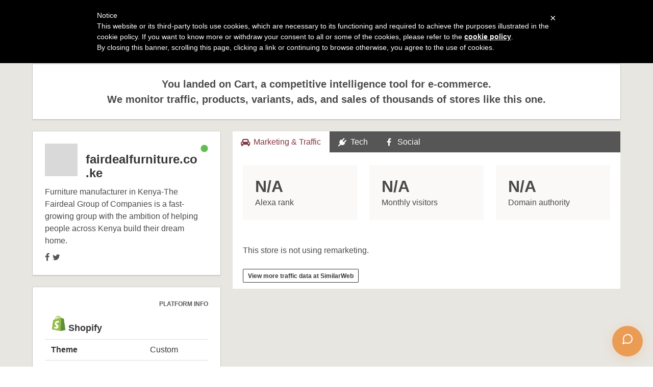

--- FILE ---
content_type: text/html; charset=UTF-8
request_url: https://usecart.com/fairdealfurniture.co.ke
body_size: 9172
content:
<!DOCTYPE html>
<html lang="en" class="route-index">
  <head>
  <title>Cart | fairdealfurniture.co.ke analysis</title>
	<meta http-equiv="Content-Security-Policy" content="upgrade-insecure-requests"><meta http-equiv="Cache-Control" content="no-cache, no-store, must-revalidate" />  <meta http-equiv="pragma" content="no-cache">
  <meta http-equiv="expires" content="-1">
  <meta name="viewport" content="width=device-width, initial-scale=1, maximum-scale=1">
  <meta name="copyright" content="(c)  x23yc OU" />

      <meta name="description" content="Find unique products and designs to sell, research e-commerce stores and boost your dropshipping and POD sales.">
    <meta name="author" content="Mike Rubini">

    <!-- Open Graph data -->
    <meta property="og:title" content="Cart | fairdealfurniture.co.ke analysis" />
    <meta property="og:type" content="website" />
    <meta property="og:url" content="https://usecart.com">
    <meta property="og:image" content="https://usecart.com/assets/images/cart-dropshipping-ecom-social.png" />
    <meta property="og:description" content="Find unique products and designs to sell, research e-commerce stores and boost your dropshipping and POD sales." />
    <meta property="og:locale" content="en_US" />
    <meta property="og:site_name" content="Cart | e-Commerce Intelligence" />
    <meta property="fb:admins" content="1517707652" />

    <!-- Twitter Card data -->
    <meta name="twitter:card" content="summary_large_image">
    <meta name="twitter:site" content="usecart.com">
    <meta name="twitter:title" content="Cart | fairdealfurniture.co.ke analysis">
    <meta name="twitter:description" content="Find unique products and designs to sell, research e-commerce stores and boost your dropshipping and POD sales.">
    <meta name="twitter:creator" content="@mikerubini">
    <meta name="twitter:image" content="https://usecart.com/assets/images/cart-dropshipping-ecom-social.png">

    <!-- Schema.org markup for Google+ -->
    <meta itemprop="name" content="Cart | fairdealfurniture.co.ke analysis">
    <meta itemprop="description" content="Find unique products and designs to sell, research e-commerce stores and boost your dropshipping and POD sales.">
    <meta itemprop="image" content="https://usecart.com/assets/images/cart-dropshipping-ecom-social.png">
    <script type="application/ld+json">
    {
      "@context": "http://schema.org",
      "@type": "Organization",
      "url": "https://usecart.com",
      "logo": "https://usecart.com/assets/images/logo.png",
      "name": "Cart | eCommerce Intelligence",
      "description": "Find unique products and designs to sell, research e-commerce stores and boost your dropshipping and POD sales."
    }
    </script>
  
  <link rel="stylesheet" href="https://cdnjs.cloudflare.com/ajax/libs/bulma/0.7.2/css/bulma.min.css">
  <link rel="stylesheet" href="https://usecart.com/assets/css/modals.css">
  <link rel="stylesheet" href="https://cdn.jsdelivr.net/npm/bulma-tooltip@2.0.2/dist/css/bulma-tooltip.min.css">
  <link rel="stylesheet" href="https://cdn.jsdelivr.net/npm/bulma-switch@2.0.0/dist/css/bulma-switch.min.css" />
  <link rel="stylesheet" href="https://maxcdn.bootstrapcdn.com/font-awesome/4.7.0/css/font-awesome.min.css">
  <link rel="icon" type="image/png" href="https://usecart.com/assets/images/logo.png" sizes="32x32" />

  <!-- Start Jquery -->
  <script src="//ajax.googleapis.com/ajax/libs/jquery/3.2.1/jquery.min.js"></script>
  <script src="https://cdn.jsdelivr.net/npm/jquery.redirect@1.1.4/jquery.redirect.min.js"></script>
  <!-- End JQuery   -->

  <!-- Start Lazy Loading -->
  <script type="text/javascript" src="//cdnjs.cloudflare.com/ajax/libs/jquery.lazy/1.7.4/jquery.lazy.min.js"></script>
  <script type="text/javascript">
    $(function()
    {
        $('.lazy').lazy();
    });
  </script>
  <!-- End Lazy Loading -->

  <!-- Start Additional CSS -->
  <link rel="stylesheet" href="//maxcdn.bootstrapcdn.com/font-awesome/4.7.0/css/font-awesome.min.css">
  <link rel="stylesheet" href="https://usecart.com/assets/css/tippy.css">
  <link rel="stylesheet" href="//cdn.datatables.net/1.10.16/css/jquery.dataTables.min.css">
  <link rel="stylesheet" href="//cdn.datatables.net/rowreorder/1.2.5/css/rowReorder.dataTables.min.css">
  <link rel="stylesheet" href="//cdn.datatables.net/responsive/2.2.3/css/responsive.dataTables.min.css">
  <link rel="stylesheet" href="//cdn.jsdelivr.net/npm/busy-load/dist/app.min.css">
  <!-- End Additional CSS -->

  <!-- IntroJs -->
  <link rel="stylesheet" href="https://cdn.jsdelivr.net/npm/intro.js@2.9.3/introjs.css"/>
  <script src="https://cdn.jsdelivr.net/npm/intro.js@2.9.3/intro.min.js"></script>
  <!-- /IntroJs   -->

  <!-- Start Additional Style -->
  <style type="text/css">
  .navbar-link.is-active, .navbar-link:hover, a.navbar-item.is-active, a.navbar-item:hover
  {
      color: #9b111e;
  }
  .navbar-link:not(.is-arrowless)::after
  {
    border-color: #9b111e;
  }

  .button.is-focused, .button:focus
  {
      border-color: #F2A65A;
      color: #9b111e;
  }
  .button.is-focused:not(:active), .button:focus:not(:active)
  {
      box-shadow: 0 0 0 0.125em rgba(242,166,90,.25);
  }

  .input:focus, .textarea.is-active, .textarea.is-focused, .textarea:active, .textarea:focus
  {
      border-color: #F2A65A;
      box-shadow: 0 0 0 0.125em rgba(242,166,90,.25);
  }
  </style>
  <!-- End Additional Style -->

  <script src="https://usecart.com/assets/js/isHuman.js" defer></script>

  <!-- Start Google Tag Manager -->
  <script>(function(w,d,s,l,i){w[l]=w[l]||[];w[l].push({'gtm.start':
  new Date().getTime(),event:'gtm.js'});var f=d.getElementsByTagName(s)[0],
  j=d.createElement(s),dl=l!='dataLayer'?'&l='+l:'';j.async=true;j.src=
  'https://www.googletagmanager.com/gtm.js?id='+i+dl;f.parentNode.insertBefore(j,f);
  })(window,document,'script','dataLayer','GTM-TQC93DK');</script>
  <!-- End Google Tag Manager -->
  </head>

  <body class="layout-default is-warning">

  <!-- Start Google Tag Manager (noscript) -->
  <noscript><iframe src="https://www.googletagmanager.com/ns.html?id=GTM-TQC93DK"
  height="0" width="0" style="display:none;visibility:hidden"></iframe></noscript>
  <!-- End Google Tag Manager (noscript) -->

  <nav class="navbar is-transparent has-shadow">
  <div class="container">
    <div class="navbar-brand">
      <a class="changelog-widget navbar-item" href="https://usecart.com">
        <img src="https://usecart.com/assets/images/logo.png" alt="Cart: Discover hot products and e-commerce stores" style="max-height: 5rem;" width="50px" height="100%">&nbsp;&nbsp;<strong style="color:#3F3D55;">CART</strong>
      </a>

      <div class="navbar-burger burger" data-target="navMenuIndex">
        <span></span>
        <span></span>
        <span></span>
      </div>
    </div>

    <div id="navMenuIndex" class="navbar-menu">
      <div class="navbar-start">

        <!-- Desktop Stores -->
        <a class="navbar-item " href="https://usecart.com/stores"  id="nav-1">
          <span class="bd-emoji"><i class="fa fa-shopping-cart"></i></span>&nbsp;Stores
        </a>

        <!-- Desktop Products -->
        <a class="navbar-item " href="https://usecart.com/products"  id="nav-2">
          <span class="bd-emoji"><i class="fa fa-gift"></i></span>&nbsp;Products
        </a>

        <!-- Desktop Ads -->
        <a class="navbar-item " href="https://usecart.com/ads"  id="nav-4">
          <span class="bd-emoji"><i class="fa fa-facebook"></i></span>&nbsp;Ads
        </a>

                    <!-- Desktop Pricing -->
            <a class="navbar-item " href="https://usecart.com/pricing">
              Pricing
            </a>
            <a class="navbar-item " href="https://usecart.com/faq">
              About
            </a>
        
        <!-- Resources -->
        <div class="navbar-item has-dropdown is-hoverable is-mega is-hidden-mobile">
          <div class="navbar-link" id="nav-4">
            <span class="bd-emoji"><i class="fa fa-wrench"></i></span>&nbsp;Resources
          </div>
          <div id="blogDropdown" class="navbar-dropdown">
            <div class="container is-fluid">
              <div class="columns">
                <div class="column" style="margin-top: 10px;">
                  <!--<a href="https://learn.usecart.com" target="_blank">
                    <h1 class="title is-6 is-mega-menu-title"><span class="bd-emoji">
                    <i class="fa fa-graduation-cap"></i></span>&nbsp;&nbsp;Knowledge base</h1></a>
                  <a class="navbar-item" href="https://learn.usecart.com" target="_blank">
                  <div class="navbar-content">
                    <p>&nbsp;&nbsp;&nbsp;Learn how to use Cart</p>
                  </div>
                  </a>
                  <hr style="margin-top:15px;margin-bottom: 15px;">-->
                  <a href="https://usecart.com/blog" id="blog">
                    <h1 class="title is-6 is-mega-menu-title"><span class="bd-emoji">
                    <i class="fa fa-newspaper-o"></i></span>&nbsp;&nbsp;Blog</h1>
                  </a>
                  <a class="navbar-item" href="https://usecart.com/blog">
                    <div class="navbar-content">
                      <p>&nbsp;&nbsp;&nbsp;Articles on e-commerce</p>
                    </div>
                  </a>
                  <hr style="margin-top:15px;margin-bottom: 15px;">
                  <a href="https://usecart.com/newsletter/list" id="newsletter">
                    <h1 class="title is-6 is-mega-menu-title"><span class="bd-emoji">
                    <i class="fa fa-envelope-open"></i></span>&nbsp;&nbsp;Newsletter</h1>
                  </a>
                  <a class="navbar-item" href="https://usecart.com/newsletter/list">
                    <div class="navbar-content">
                      <p>&nbsp;&nbsp;Don't miss our <i>Selling Well</i> series</p>
                    </div>
                  </a>
                </div>
              </div>
            </div>
          </div>
        </div>
      </div>

      <div class="navbar-end">
        <span class="navbar-item">
        <span class="nav-item">
  	<div class="field is-grouped">
    <p class="control">
      <a class="button" href="https://usecart.com/login">
        Log in
      </a>
      <a id="plan-selection" class="button is-dark" style="background-color:#823740; color: #FFFBEA;" href="https://usecart.com/register?free">
        Sign up free
      </a>
    </p>
  </div>
  </span>        </span>
      </div>
    </div>
  </div>
  </nav>
<script src="https://cdnjs.cloudflare.com/ajax/libs/Chart.js/2.5.0/Chart.min.js"></script><!-- Start additional CSS for store page -->
<style>
.tabs li a {
    color: #fff;
}
.tabs li.is-active a {
    color: #823740;
}
.tabs.is-boxed li.is-active a {
  border-color:#fff;
}
.tabs.is-boxed a {
    border: 1px solid transparent;
    border-radius: 0;
}
</style>
<!-- End additional CSS for store page -->

<section class="section is-small" style="background-color: #E8E6E1;">
<div class="container">
<!-- Store Info -->

  <div class="columns">
    <div class="column is-12 has-text-centered">
      <div class="card">
        <div class="card-content">
          <p class="is-size-5">
            <b>You landed on Cart, a competitive intelligence tool for e-commerce.<br>We monitor traffic, products, variants, ads, and sales of thousands of stores like this one.</b>
          </p>
        </div>
      </div>
    </div>
  </div><div class="columns" style="margin-bottom:-10px;">
<div class="column is-4">
<div class="card">
  <div class="card-content">
    <div class="media">
      <div class="media-left">
        <figure class="image is-64x64">
          <img src="//logo.clearbit.com/fairdealfurniture.co.ke" onabort="$(this).attr('src', 'https://usecart.com/assets/images/store_unavailable.png');" onerror="$(this).attr('src', 'https://usecart.com/assets/images/store_unavailable.png');" alt="fairdealfurniture.co.ke logo">
        </figure>
      </div>
      <div class="media-content">
        <div class="tooltip is-tooltip-top is-tooltip-dark is-pulled-right is-marginless" data-tooltip="This store is online"><img src="https://usecart.com/assets/images/components/dot-green.png" style="width:15px;height:100%"></div>        <p class="title is-4" style="margin-top:17px;">fairdealfurniture.co.ke</p>
      </div>
    </div>
    <div class="content">
		Furniture manufacturer in Kenya-The Fairdeal Group of Companies is a fast-growing group with the ambition of helping people across Kenya build their dream home.    <p class="is-6" style="margin-top:7px;">
      <small><small>
      <a href="https://facebook.com/fairdealfurniturekenya" target="_blank"><i style="color:#565656;" class="fa fa-lg fa-facebook"></i></a>&nbsp;&nbsp;<a href="https://twitter.com/FairDealKenya" target="_blank"><i style="color:#565656;" class="fa fa-lg fa-twitter"></i></a>&nbsp;&nbsp;      </small></small>
    </p>
    </div>
  </div>
</div>
<br>
<div class="card">
  <div class="card-content">
    <div class="content">
      <strong class="is-pulled-right" style="font-size:12px; color:#565656">PLATFORM INFO</strong><br>
      <table class="table is-fullwidth">
          <tbody>
            <tr>
              <td>
                <img src="https://usecart.com/assets/images/components/shopify.png" style="width:30px;">&nbsp;<strong style="font-size:18px;">Shopify</strong>              </td>
              <td></td>
            </tr>
            <tr>
              <td><strong>Theme</strong></td>
              <td>
                Custom                              </td>
            </tr>
             <tr>
              <td><strong>Language</strong></td>
              <td>English</td>
            </tr>
            <tr>
              <td><strong>Currency</strong></td>
              <td>KES</td>
            </tr>
          </tbody>
      </table>
    </div>
  </div>
</div>
</div>

<!-- Info Tabs -->
<div class="column is-8 is-hidden-mobile">
  <div style="background-color: #fff;">
    <div class="tabs is-boxed" style="background-color: #565656;">
      <ul>
        <li id="one" class="is-active">
          <a onClick="switchToOne()">
            <span class="icon is-small"><i class="fa fa-car"></i></span>
            <span>Marketing & Traffic</span>
          </a>
        </li>
        <li id="four">
          <a onClick="switchToFour()">
            <span class="icon is-small"><i class="fa fa-plug"></i></span>
            <span>Tech</span>
          </a>
        </li>
        <li id="five">
          <a onClick="switchToFive()">
            <span class="icon is-small"><i class="fa fa-facebook"></i></span>
            <span>Social</span>
          </a>
        </li>
      </ul>
    </div>
    <div class="is-6">
        <div id="four-content" class="is-hidden" style="margin-left:20px;margin-right: 20px;">
        <div class="box">
          <article class="media is-warning">
            <div class="media-left">
              <figure class="image is-64x64" style="margin-top:5px;">
                <img src="//logo.clearbit.com/usefomo.com" onabort="$(this).attr('src', 'https://usecart.com/assets/images/tech_unavailable.png');" onerror="$(this).attr('src', 'https://usecart.com/assets/images/tech_unavailable.png');" alt="Fomo.com logo">
              </figure>
            </div>
            <div class="media-content">
              <div class="content">
                <p>
                  <small style="color:#B7934A;">Suggested Plugin</small><br>
                  <strong style="font-size:20px;">FOMO</strong>
                  <br>
                  Fomo is a tool that increases sales & conversions by showing off customer interactions on your store.
                </p>
              </div>
              <div class="columns">
                <div class="column is-7">
                  <a href="https://fomo.com/go/angage-50off" target="_blank" class="button is-outlined is-dark is-small">Get 50% off your first month</a>
                </div>
                <div class="column is-5 is-hidden-mobile">
                  <small><strong>Used on 2729 other stores.</strong></small>
                </div>
              </div>
              </nav>
            </div>
          </article>
        </div>
        <hr><p>This store is not using any of the marketing technologies we track.<br>See full list of plugins <a style="color: #610404;" href="https://usecart.com/tech">here</a>.</p><br><br>                </div>
        <div class="is-hidden" id="three-content" style="margin-left:20px; margin-right: 20px;">
          <div class="columns">
          </div>
        </div>
        <div  id="one-content" style="margin-left:20px; margin-right:20px;">
          <div class="columns is-multiline">
              <div class="column is-4">
                <div class="flex-card light-bordered light-raised padding-20" style="background-color: #FAF9F7;">
                    <div class="card-content">
                        <p class="title is-size-3 is-marginless" style="color:#4A4A4A;">
                          N/A                        </p>
                        <p class="subtitle is-6" style="color:#4A4A4A; margin-top: 4px;">
                          Alexa rank
                        </p>
                    </div>
                </div>
              </div>
              <div class="column is-4">
                <div class="flex-card light-bordered light-raised padding-20" style="background-color: #FAF9F7;">
                    <div class="card-content">
                        <p class="title is-size-3 is-marginless" style="color:#4A4A4A;">
                          N/A                        </p>
                        <p class="subtitle is-6" style="color:#4A4A4A; margin-top: 4px;">
                          Monthly visitors
                        </p>
                    </div>
                </div>
              </div>
              <div class="column is-4">
                <div class="flex-card light-bordered light-raised padding-20" style="background-color: #FAF9F7;">
                    <div class="card-content">
                        <p class="title is-size-3 is-marginless" style="color:#4A4A4A;">
                        N/A                        </p>
                        <p class="subtitle is-6" style="color:#4A4A4A; margin-top: 4px;">
                          Domain authority
                        </p>
                    </div>
                </div>
              </div>
              
              
              <div class="column is-4">
                            </div>

            
            <div class="column is-12"><p>
            This store is not using remarketing.              </p></div>
              <div class="column is-12">
                <a href="https://anonym.to/?https://similarweb.com/website/fairdealfurniture.co.ke" class="button is-dark is-outlined is-small" target="_blank"><strong>View more traffic data at SimilarWeb</strong></a>
              </div>
            </div>
          </div>
        </div>
        <div class="is-hidden" id="five-content" style="margin-left:20px;margin-right: 20px;">
    		<div class="columns">
          <div class="column is-6">
          <iframe src="https://www.facebook.com/plugins/page.php?href=facebook.com/fairdealfurniturekenya&tabs=timeline&width=340&height=500&small_header=false&adapt_container_width=true&hide_cover=true&show_facepile=false&appId=1224739154226976" width="340" height="500" style="border:none;overflow:hidden" scrolling="no" frameborder="0" allowTransparency="true"></iframe>
          </div>
          <div class="column is-6">
          <a class="twitter-timeline" data-link-color="#FEDC63" data-height="500" href="https://twitter.com/FairDealKenya"></a>
          </div>
          </div>        </div>
      </div>
    </div>
  </div>
</div>
</div>
</section>
<!-- Products -->
	<section class="hero is-white" style="background-color: #E8E6E1;">
	<div class="container">
		<div class="card" style="background-color: #FAF9F7;">
		  <div class="card-content">
		    <div class="content">
		        <div class="columns is-multiline">
					 <div class="column is-12 has-text-centered">
					    <h2 class="title" style="color: #4A4A4A; margin-bottom: 15px">We have data on 30 products of this store.</h2>
					    <a class="button is-warning is-medium" href="https://usecart.com/register"><strong>Sign-up to unlock</strong></a>
					</div>
				</div>
			</div>
		</div>
	</div>
	</section>
<footer class="footer" style="background-color: #625D52;">
  <div class="container">
    <div class="columns">
      <div class="column is-3">
        <div id="about" class="content" style="color:#FFFBEA;">
          <strong style="color:#F2A65A" xmlns:dct="//purl.org/dc/terms/" href="//purl.org/dc/dcmitype/Text" property="dct:title" rel="dct:type">CART</strong> by <a style="color: #FAF9F7;" xmlns:cc="//creativecommons.org/ns#" href="//flatnine.co" property="cc:attributionName" rel="cc:attributionURL">Flat9</a>
          <br>Proudly built for top merchants.
          </a>
        </div>
      </div>
       <div class="column is-2 is-hidden-mobile is-hidden-tablet-only" id="learn-footer-links">
        <p>
        <strong style="color: #EEC170;">Learn</strong>
        </p>
        <strong>·</strong> <a style="color: #FAF9F7;" href="https://usecart.com/faq">
          &nbsp;F.A.Q.
        </a>
        <!--<br>
        <strong>·</strong> <a style="color: #FAF9F7;" href="https://usecart.com/learn">
          &nbsp;Knowledge base
        </a>-->
        <br>
        <strong>·</strong> <a style="color: #FAF9F7;" href="https://usecart.com/blog">
          &nbsp;Blog
        </a>
        <br>
        <strong>·</strong> <a style="color: #FAF9F7;" href="https://usecart.com/credo">
          &nbsp;Beliefs
        </a>
        <br>
        <strong>·</strong> <a style="color: #FAF9F7;" href="https://usecart.com/predictions">
          &nbsp;Predictions
        </a>
        </div>
       <div class="column is-2 is-hidden-mobile is-hidden-tablet-only" id="transparency-footer-links">
        <p>
        <strong style="color: #EEC170;">Transparency</strong>
        </p>
        <strong>·</strong> <a style="color: #FAF9F7;" href="https://usecart.com/pricing">
          &nbsp;Pricing
        </a>
        <br>
        <strong>·</strong> <a style="color: #FAF9F7;" href="https://flatnine.co" target="_blank">
          &nbsp;Company
        </a>
        <br>
        <strong>·</strong> <a style="color: #FAF9F7;" href="https://usecart.com/love">
          &nbsp;Wall of love
        </a>
        <br>
        <strong>·</strong> <a style="color: #FAF9F7;" href="https://headwayapp.co/cart-changelog" target="_blank">
          &nbsp;Changelog
        </a>
        <br>
        <strong>·</strong> <a style="color: #FAF9F7;" href="//www.iubenda.com/privacy-policy/8262883/legal" target="_blank">
          &nbsp;Privacy policy
        </a>
        <br>
        <strong>·</strong> <a style="color: #FAF9F7;" href="https://usecart.com/tos">
          &nbsp;Terms of service
        </a>
        <!--<br>
        <strong>·</strong> <a style="color: #FAF9F7;" href="https://angage.gdprform.io/en" target="_blank">
          &nbsp;GDPR requests
        </a>-->
      </div>
      <div class="column is-2 is-hidden-mobile is-hidden-tablet-only" id="extra-footer-links">
        <p>
        <strong style="color: #EEC170;">Extra</strong>
        </p>
        <strong>·</strong> <a style="color: #FAF9F7;" href="https://softwears.flatnine.co/cart-t-shirt" target="_blank">
          &nbsp;Swag
        </a>
        <br>
        <strong>·</strong> <a style="color: #FAF9F7;" href="https://usecart.com/brand">
          &nbsp;Brand kit
        </a>
        <br>
        <strong>·</strong> <a style="color: #FAF9F7;" href="https://usecart.com/people">
          &nbsp;Community
        </a>
      </div>
      <div class="column is-3 is-hidden-mobile is-hidden-tablet-only" id="resources-footer-links">
        <p>
        <strong style="color: #EEC170;">Resources</strong>
        </p>
        <strong>·</strong> <a style="color: #FAF9F7;" href="https://usecart.com/top-plugins">
          &nbsp;Top e-commerce plugins
        </a>
        <br>
        <strong>·</strong> <a style="color: #FAF9F7;" href="https://usecart.com/reports/shopify">
          &nbsp;Shopify market data
        </a>
        <br>
        <strong>·</strong> <a style="color: #FAF9F7;" href="https://usecart.com/top-themes">
          &nbsp;Top Shopify themes
        </a>
        <br>
        <strong>·</strong> <a style="color: #FAF9F7;" href="https://usecart.com/top-vendors">
          &nbsp;Top Shopify vendors
        </a>
        <br>
        <strong>·</strong> <a style="color: #FAF9F7;" href="https://usecart.com/top-shopify-growing-stores">
          &nbsp;Top Shopify growing stores
        </a>
        <br>
        <strong>·</strong> <a style="color: #FAF9F7;" href="https://usecart.com/blog/top-shopify-dropshipping-stores">
          &nbsp;Top Shopify dropshipping stores
        </a>
        <br>
        <strong>·</strong> <a style="color: #FAF9F7;" href="https://usecart.com/blog/top-free-dropshipping-suppliers">
          &nbsp;Top free dropshipping suppliers
        </a>
        <br>
        <strong>·</strong> <a style="color: #FAF9F7;" href="https://usecart.com/dropshipping-vendors">
          &nbsp;Top dropshipping vendors
        </a>
        <br>
        <strong>·</strong> <a style="color: #FAF9F7;" href="https://usecart.com/pod-vendors">
          &nbsp;Top POD vendors
        </a>
      </div>
    </div>
  </div>
</footer>
<!-- Navburger -->
<script type="text/javascript">
document.addEventListener('DOMContentLoaded', function ()
{
  var $navbarBurgers = Array.prototype.slice.call(document.querySelectorAll('.navbar-burger'), 0);
  if ($navbarBurgers.length > 0) {
    $navbarBurgers.forEach(function ($el) {
      $el.addEventListener('click', function () {
        var target = $el.dataset.target;
        var $target = document.getElementById(target);
        $el.classList.toggle('is-active');
        $target.classList.toggle('is-active');
      });
    });
  }
});
</script>
<!-- /Navburger -->

<!-- Modals -->
<!-- Start Angage Modal -->
<div id ="angageModal" class="modal">
	<div class="modal-background"></div>
	<div class="modal-card">
		<header class="modal-card-head">
			<p class="modal-card-title">Angage is now Cart!</p>
			<button class="delete"></button>
		</header>
		<section class="modal-card-body has-text-centered">
		<img src="https://usecart.com/assets/images/blog/10/1.png" width="60%" />
		<h1 class="title" style="margin-top:-20px;">We just rebranded to usecart.com</h1>
		<div class="subtitle is-marginless">Angage is now just Cart! All systems are operational.</div>
		<br>
		</section>
		<footer class="modal-card-foot">
			<a class="button is-warning" style="background-color:#F2A65A; color: #FFFBEA;" href="https://usecart.com/blog">
				<span>
					<span>Read the announcement</span>
				</span>
			</a>
			<a class="button is-warning close-button" style="background-color:#F2A65A; color: #FFFBEA;">
				<span>
					<span>Close</span>
				</span>
			</a>
		</footer>
	</div>
</div>
<!-- End Angage Modal -->

<!-- Start EcomAds Modal -->
<div id ="ecomadsModal" class="modal">
	<div class="modal-background"></div>
	<div class="modal-card">
		<header class="modal-card-head">
			<p class="modal-card-title">EcomAds is now integrated in Cart!</p>
			<button class="delete"></button>
		</header>
		<section class="modal-card-body has-text-centered">
		<img src="https://usecart.com/assets/images/blog/10/1.png" width="60%" />
		<h1 class="title" style="margin-top:-20px;">E-com ads are now available on Cart</h1>
		<div class="subtitle is-marginless">Search thousands of e-commerce Fb ads, get inspiration and more!</div>
		<br>
		</section>
		<footer class="modal-card-foot">
			<a class="button is-warning" style="background-color:#F2A65A; color: #FFFBEA;" href="https://usecart.com/ads">
				<span>
					<span>Search ads</span>
				</span>
			</a>
			<a class="button is-warning close-button" style="background-color:#F2A65A; color: #FFFBEA;">
				<span>
					<span>Close</span>
				</span>
			</a>
		</footer>
	</div>
</div>
<!-- End EcomAds Modal -->

<!-- Start Platform Not Supported Modal -->
<div id ="shopifyModal" class="modal">
	<div class="modal-background"></div>
	<div class="modal-card">
		<header class="modal-card-head">
			<p class="modal-card-title">Error</p>
			<button class="delete"></button>
		</header>
		<section class="modal-card-body">
		<div class="columns">
			<div class="column"><img src='https://usecart.com/assets/images/meltdown.gif' width="100%"></img></div>
			<div class="column">
				<h1 class="title">Ops.. we encountered an error.</h1>
				<br>
				<div class="subtitle">
					The website you tried to scan is not on a platform we support.
				</div>
			</div>
		</div>
		</section>
		<footer class="modal-card-foot">
			<button class="button close-button">Close</button>
		</footer>
	</div>
</div>
<!-- End Platform Not Supported Modal -->

<!-- Start SignUp Modal -->
<div id ="signupModal" class="modal">
	<div class="modal-background"></div>
	<div class="modal-card">
		<header class="modal-card-head">
			<p class="modal-card-title">Join Cart</p>
			<button class="delete"></button>
		</header>
		<section class="modal-card-body">
		<div class="columns">
			<div class="column"><img src='https://usecart.com/assets/images/signup.gif' width="100%"></img></div>
			<div class="column"><h1 class="title">This feature is locked.</h1>
			<br><div class="subtitle">To access this feature, please sign-up.</div></div>
		</div>
		</section>
		<footer class="modal-card-foot">
			<a class="button is-warning" style="background-color:#F2A65A; color: #FFFBEA;" href="https://usecart.com/register">
				<span>
					<span>Sign-up</span>
				</span>
			</a>
		</footer>
	</div>
</div>
<!-- End SignUp Modal -->

<!-- Start Upgrade Modal -->
<div id ="upgradeModal" class="modal">
	<div class="modal-background"></div>
	<div class="modal-card">
		<header class="modal-card-head">
			<p class="modal-card-title">Upgrade</p>
			<button class="delete"></button>
		</header>
		<section class="modal-card-body">
		<div class="columns">
			<div class="column"><img src='https://usecart.com/assets/images/guard.gif' width="100%"></img></div>
			<div class="column"><h1 class="title">This feature is locked.</h1>
			<br><div class="subtitle">To access this feature, please upgrade to one of our paid plans.</div></div>
		</div>
		</section>
		<footer class="modal-card-foot">
			<a class="button is-warning" style="background-color:#F2A65A; color: #FFFBEA;" href="https://usecart.com/upgrade">
				<span>
					<span>Upgrade</span>
				</span>
			</a>
		</footer>
	</div>
</div>
<!-- End Upgrade Modal -->

<!-- Start Technical Modal -->
<div id ="technicalModal" class="modal">
	<div class="modal-background"></div>
	<div class="modal-card">
		<header class="modal-card-head">
			<p class="modal-card-title">Technical error</p>
			<button class="delete"></button>
		</header>
		<section class="modal-card-body">
		<div class="columns">
			<div class="column"><img src='https://usecart.com/assets/images/guard.gif' width="100%"></img></div>
			<div class="column"><h1 class="title">Ops... this site has some strong defense.</h1>
			<br><div class="subtitle">Don't worry, we will keep trying. Check back later!</div></div>
		</div>
		</section>
		<footer class="modal-card-foot">
			<button class="button close-button">Close</button>
		</footer>
	</div>
</div>
<!-- End Technical Modal -->

<!-- Start Too Many Requests Modal -->
<div id ="tooManyModal" class="modal">
	<div class="modal-background"></div>
	<div class="modal-card">
		<header class="modal-card-head">
			<p class="modal-card-title">Too many requests!</p>
			<button class="delete"></button>
		</header>
		<section class="modal-card-body">
		<div class="columns">
			<div class="column"><img src='https://usecart.com/assets/images/meltdown.gif' width="80%"></img></div>
			<div class="column"><h1 class="title">Ops.. it looks like you have reached your quota of free searches.</h1><br>Please consider supporting this project to get unlimited searches</div>
		</div>
		</section>
		<footer class="modal-card-foot">
			<a class="button is-warning" style="background-color:#F2A65A; color: #FFFBEA;" href="https://usecart.com/upgrade">
				<span>
					<span>Upgrade to a paid plan</span>
				</span>
			</a>
		</footer>
	</div>
</div>
<!-- End Too Many Modal -->


<!-- Start Signup Modal -->
<div id ="new-visitor" class="modal">
	<div class="modal-background"></div>
	<div class="modal-card">
		<header class="modal-card-head">
			<p class="modal-card-title"></p>
			<button class="delete"></button>
		</header>
		<section class="modal-card-body">
	      	<div class="columns is-multiline">
	          	<div class="column is-12 has-text-centered" style="margin-bottom: 0px;">
	              <h1 class="title" style="font-size:53px; color:#4A5059;">Don't guess what sells, <strong style="color:#823740">know</strong> what sells.</h1>
	              <h2 class="subtitle" style="margin-top: 1px; font-size:23px; line-height:1.5em; color:#4A5059;">You landed on Cart, a <mark>competitive intelligence tool for e-commerce</mark>. We monitor traffic, products, ads, and sales of thousands of stores.<br><br>Sign-up for free for the best experience ⤵</h2>

	              	<a class="button is-white is-medium is-outlined" href="https://usecart.com/register"
	              		style="margin-top:0px; border-color:#823740; color:#823740;">
	                  	<span>
	                    	<strong>Sign up free</strong>
	                  	</span>
	                </a>
	                <!--<a class="button is-white is-medium is-outline" href="#"
	              		style="margin-top:0px; border-color:#823740; color:#823740;">
	                  	<span>
	                    	<strong>Continue browsing</strong>
	                  	</span>
	                </a>-->
	                <br><br>
	         	</div>
		  	</div>
		</section>
	</div>
</div>
<div id ="signup-stores" class="modal">
	<div class="modal-background"></div>
	<div class="modal-card">
		<header class="modal-card-head">
			<p class="modal-card-title"></p>
			<button class="delete"></button>
		</header>
		<section class="modal-card-body">
		<div class="columns">
			<div class="column">  <div style="width:100%;height:0;padding-bottom:100%;position:relative;"><iframe src="https://giphy.com/embed/dwmNhd5H7YAz6" width="100%" height="100%" style="position:absolute" frameborder="0" class="giphy-embed" allowfullscreen=""></iframe></div></div>
			<div class="column"><p class="has-text-right is-size-4"><b>Hey there, web surfer!</b></p><p class="has-text-right is-size-5" style="margin-top:5px;">Stores are limited to first page results for non-registered users.</p><br><p  class="has-text-right is-size-5">To search more stores, create an account <a href="https://usecart.com/register?free" style="color:#823740">here</a>. <b>It's free.</b></p>
			<p class="has-text-right"><a class="button" style="margin-top: 10px; border-color:#823740; background-color:#823740; color:#fff;" href="https://usecart.com/register?free">Join</a></p></div>
		</div>
		</section>
	</div>
</div>
<div id ="signup-products" class="modal">
	<div class="modal-background"></div>
	<div class="modal-card">
		<header class="modal-card-head">
			<p class="modal-card-title"></p>
			<button class="delete"></button>
		</header>
		<section class="modal-card-body">
		<div class="columns">
			<div class="column">  <div style="width:100%;height:0;padding-bottom:100%;position:relative;"><iframe src="https://giphy.com/embed/dwmNhd5H7YAz6" width="100%" height="100%" style="position:absolute" frameborder="0" class="giphy-embed" allowfullscreen=""></iframe></div></div>
			<div class="column"><p class="has-text-right is-size-4"><b>Hey there, web surfer!</b></p><p class="has-text-right is-size-5" style="margin-top:5px;">Products are limited to first page results for non-registered users.</p><br><p  class="has-text-right is-size-5">To search more products, create an account <a href="https://usecart.com/register?free" style="color:#823740">here</a>. <b>It's free.</b></p>
			<p class="has-text-right"><a class="button" style="margin-top: 10px; border-color:#823740; background-color:#823740; color:#fff;" href="https://usecart.com/register?free">Join</a></p></div>
		</div>
		</section>
	</div>
</div>
<!-- End Signup Modal -->

<!-- Start Signup Modal -->
<div id ="upgrade-stores-reg" class="modal">
	<div class="modal-background"></div>
	<div class="modal-card">
		<header class="modal-card-head">
			<p class="modal-card-title"></p>
			<button class="delete"></button>
		</header>
		<section class="modal-card-body">
		<div class="columns">
			<div class="column">  <div style="width:100%;height:0;padding-bottom:100%;position:relative;"><iframe src="https://giphy.com/embed/dwmNhd5H7YAz6" width="100%" height="100%" style="position:absolute" frameborder="0" class="giphy-embed" allowfullscreen=""></iframe></div></div>
			<div class="column"><p class="has-text-right is-size-4"><b>Hey there, web surfer!</b></p><p class="has-text-right is-size-5" style="margin-top:5px;">Exports of stores lists are not available for non-registered users.</p><br><p  class="has-text-right is-size-5">To export stores, create a paid account <a href="https://usecart.com/register" style="color:#823740">here</a>.</p>
			<p class="has-text-right"><a class="button" style="margin-top: 10px; border-color:#823740; background-color:#823740; color:#fff;" href="https://usecart.com/register">Join</a></p></div>
		</div>
		</section>
	</div>
</div>
<div id ="upgrade-stores" class="modal">
	<div class="modal-background"></div>
	<div class="modal-card">
		<header class="modal-card-head">
			<p class="modal-card-title"></p>
			<button class="delete"></button>
		</header>
		<section class="modal-card-body">
		<div class="columns">
			<div class="column">  <div style="width:100%;height:0;padding-bottom:100%;position:relative;"><iframe src="https://giphy.com/embed/dwmNhd5H7YAz6" width="100%" height="100%" style="position:absolute" frameborder="0" class="giphy-embed" allowfullscreen=""></iframe></div></div>
			<div class="column"><p class="has-text-right is-size-4"><b>Hey there, friend!</b></p><p  class="has-text-right is-size-5">To export products, please upgrade to our paid supporter plan <a href="https://usecart.com/pricing" style="color:#823740">here</a>. It's just $99 for a whole year.</p>
			<p class="has-text-right"><a class="button" style="margin-top: 10px; border-color:#823740; background-color:#823740; color:#fff;" href="https://usecart.com/pricing">See plans</a></p></div>
		</div>
		</section>
	</div>
</div>
<div id ="upgrade-products-reg" class="modal">
	<div class="modal-background"></div>
	<div class="modal-card">
		<header class="modal-card-head">
			<p class="modal-card-title"></p>
			<button class="delete"></button>
		</header>
		<section class="modal-card-body">
		<div class="columns">
			<div class="column">  <div style="width:100%;height:0;padding-bottom:100%;position:relative;"><iframe src="https://giphy.com/embed/dwmNhd5H7YAz6" width="100%" height="100%" style="position:absolute" frameborder="0" class="giphy-embed" allowfullscreen=""></iframe></div></div>
			<div class="column"><p class="has-text-right is-size-4"><b>Hey there, web surfer!</b></p><p class="has-text-right is-size-5" style="margin-top:5px;">It is not possibe to export products for non-registered users.</p><br><p  class="has-text-right is-size-5">To export products, create a paid account <a href="https://usecart.com/register" style="color:#823740">here</a>.</p>
			<p class="has-text-right"><a class="button" style="margin-top: 10px; border-color:#823740; background-color:#823740; color:#fff;" href="https://usecart.com/register">Join</a></p></div>
		</div>
		</section>
	</div>
</div>
<div id ="upgrade-products" class="modal">
	<div class="modal-background"></div>
	<div class="modal-card">
		<header class="modal-card-head">
			<p class="modal-card-title"></p>
			<button class="delete"></button>
		</header>
		<section class="modal-card-body">
		<div class="columns">
			<div class="column">  <div style="width:100%;height:0;padding-bottom:100%;position:relative;"><iframe src="https://giphy.com/embed/dwmNhd5H7YAz6" width="100%" height="100%" style="position:absolute" frameborder="0" class="giphy-embed" allowfullscreen=""></iframe></div></div>
			<div class="column"><p class="has-text-right is-size-4"><b>Hey there, amigo!</b></p><p  class="has-text-right is-size-5">To export products, please upgrade to our paid supporter plan <a href="https://usecart.com/pricing" style="color:#823740">here</a>. It's just $99 for a whole year.</p>
			<p class="has-text-right"><a class="button" style="margin-top: 10px; border-color:#823740; background-color:#823740; color:#fff;" href="https://usecart.com/pricing">See plans</a></p></div>
		</div>
		</section>
	</div>
</div>
<!-- End Signup Modal -->

<script type="text/javascript" language="javascript" src="https://usecart.com/assets/js/modals.js"></script>
<!-- /Modals -->

<!-- Notifications -->
<script type="text/javascript">
$(document).ready(function() {
    setTimeout(function() {
        jQuery(".notification").fadeOut(3000);
    },3000);
});
</script>
<!-- /Notifications -->

<!-- Twitter -->
<script async defer id="twitter-wjs" src="https://platform.twitter.com/widgets.js"></script>
<!-- /Twitter -->

<!-- Start of FlatNine Widget -->
<script>
  window.__fn = window.__fn || {};
  window.__fn.propertyId = 1;
  window.__fn.propertyType = "saas";
  window.__fn.theme = "default";
  window.__fn.position = "bottom-right";
  
  (function() {
    var script = document.createElement('script');
    script.async = true;
    script.src = 'https://chat.flatnine.co/api/widget.js';
    document.head.appendChild(script);
  })();
</script>
<!-- End of FlatNine Widget -->

<!-- HeadWayApp -->
<script>
  var HW_config = {
    selector: ".changelog-widget", // CSS selector where to inject the badge
    account:  "JraO67"
  }
</script>
<script async src="//cdn.headwayapp.co/widget.js"></script>
<!-- /HeadWayApp -->

<!-- Start Additional Style and JS Dependencies for the Main Application -->
<!-- Start Fancybox + Tabs Functions -->
<script type="text/javascript">
  function switchToOne() {
    removeActive();
    hideAll();
    $("#one").addClass("is-active");
    $("#one-content").removeClass("is-hidden");
  }
  function switchToFour() {
    removeActive();
    hideAll();
    $("#four").addClass("is-active");
    $("#four-content").removeClass("is-hidden");
  }
  function switchToFive() {
    removeActive();
    hideAll();
    $("#five").addClass("is-active");
    $("#five-content").removeClass("is-hidden");
  }
  function removeActive() {
    $("li").each(function() {
      $(this).removeClass("is-active");
    });
  }
  function hideAll(){
    $("#one-content").addClass("is-hidden");
    $("#four-content").addClass("is-hidden");
    $("#five-content").addClass("is-hidden");
  }
</script>
<!-- End Fancybox + Tabs Functions -->
<!-- End Additional Style and JS Dependencies for the Main Application -->

<!-- Start Slick Slider -->
<script type="text/javascript" src="https://cdnjs.cloudflare.com/ajax/libs/slick-carousel/1.9.0/slick.min.js"></script>
<script type="text/javascript">
$('.slick-slider').slick({
  dots: false,
  arrows: true,
  adaptiveHeight: true,
  infinite: true,
  speed: 300,
  slidesToShow: 5,
  slidesToScroll: 1,
  autoplay: false,
  lazyLoad: 'progressive',
  responsive:
  [
    {
      breakpoint: 1024,
      settings:
      {
        slidesToShow: 4,
        slidesToScroll: 0,
        infinite: true,
        dots: false,
        arrows: true,
        lazyLoad: 'progressive'
      }
    },
    {
      breakpoint: 600,
      settings:
      {
        slidesToShow: 2,
        slidesToScroll: 0,
        infinite: true,
        dots: false,
        arrows: true,
        lazyLoad: 'progressive'
      }
    },
    {
      breakpoint: 480,
      settings:
      {
        slidesToShow: 1,
        slidesToScroll: 0,
        infinite: true,
        dots: false,
        arrows: true,
        lazyLoad: 'progressive'
      }
    }
  ]
});
</script>
<!-- End Slick Slider -->

<!-- START DATATABLES -->
<style type="text/css">
input[type="search"]
{
  height: 28px;
  width: 300px;
  margin: 0;
  padding: 0;
  font-size: 14px;
  text-align:center;
  border: 1px solid #CCCCCC;
  margin-bottom:40px;
}
table.dataTable thead tr
{
  background-color: #FAF9F7;
}
table.dataTable tr { height: 100px; }
tbody td { vertical-align: middle; }
</style>
<script src="https://code.jquery.com/jquery-3.2.1.min.js"></script>
<script src="https://cdn.jsdelivr.net/npm/busy-load/dist/app.min.js"></script>
<script type="text/javascript" language="javascript" src="//cdn.datatables.net/1.10.16/js/jquery.dataTables.min.js"></script>
<script type="text/javascript" language="javascript" src="//cdn.datatables.net/responsive/2.2.1/js/dataTables.responsive.min.js"></script>
<script type="text/javascript" language="javascript" src="//cdn.datatables.net/plug-ins/1.10.19/pagination/input.js"></script>
<script type="text/javascript">
$(document).ready(function()
{
  // dataTables
  $('#ordersTable').DataTable(
  {
      "columnDefs":
      [
        {
          "targets"  : 'no-sort',
          "orderable": false,
        },
        {
          "targets": [ 1 ],
          "className": "dt-right"
        }
      ],
      "order": [[ 1, "desc" ]],
      "bLengthChange": false,
      "sScrollY": "700px",
      "bPaginate": false,
      "searching": false,
      "bInfo" : false
  });
} );
</script>
<!-- END DATATABLES -->
<script defer src="https://static.cloudflareinsights.com/beacon.min.js/vcd15cbe7772f49c399c6a5babf22c1241717689176015" integrity="sha512-ZpsOmlRQV6y907TI0dKBHq9Md29nnaEIPlkf84rnaERnq6zvWvPUqr2ft8M1aS28oN72PdrCzSjY4U6VaAw1EQ==" data-cf-beacon='{"version":"2024.11.0","token":"d2e94e6730f74d61bdd161a6fe59e92b","r":1,"server_timing":{"name":{"cfCacheStatus":true,"cfEdge":true,"cfExtPri":true,"cfL4":true,"cfOrigin":true,"cfSpeedBrain":true},"location_startswith":null}}' crossorigin="anonymous"></script>


--- FILE ---
content_type: text/html
request_url: https://giphy.com/embed/dwmNhd5H7YAz6
body_size: 2389
content:

<!DOCTYPE html>
<html>
    <head>
        <meta charset="utf-8" />
        <title>90S Throw Back Thursday GIF - Find &amp; Share on GIPHY</title>
        
            <link rel="canonical" href="https://giphy.com/gifs/90s-tbt-throw-back-thursday-dwmNhd5H7YAz6" />
        
        <meta name="description" content="Discover &amp; share this Animated GIF with everyone you know. GIPHY is how you search, share, discover, and create GIFs." />
        <meta name="author" content="GIPHY" />
        <meta name="keywords" content="Animated GIFs, GIFs, Giphy" />
        <meta name="alexaVerifyID" content="HMyPJIK-pLEheM5ACWFf6xvnA2U" />
        <meta name="viewport" content="width=device-width, initial-scale=1" />
        <meta name="robots" content="noindex, noimageindex, noai, noimageai" />
        <meta property="og:url" content="https://media3.giphy.com/media/v1.Y2lkPWRkYTI0ZDUwb2czNnFndnJnaDhyMWU0N3hhZDlrc296aHdpM3N5anVxZ3ltemI4diZlcD12MV9pbnRlcm5hbF9naWZfYnlfaWQmY3Q9Zw/dwmNhd5H7YAz6/giphy.gif" />
        <meta property="og:title" content="90S Throw Back Thursday GIF - Find &amp; Share on GIPHY" />
        <meta property="og:description" content="Discover &amp; share this Animated GIF with everyone you know. GIPHY is how you search, share, discover, and create GIFs." />
        <meta property="og:type" content="video.other" />
        <meta property="og:image" content="https://media3.giphy.com/media/v1.Y2lkPWRkYTI0ZDUwb2czNnFndnJnaDhyMWU0N3hhZDlrc296aHdpM3N5anVxZ3ltemI4diZlcD12MV9pbnRlcm5hbF9naWZfYnlfaWQmY3Q9Zw/dwmNhd5H7YAz6/200.gif" />
        <meta property="og:site_name" content="GIPHY" />
        <meta property="fb:app_id" content="406655189415060" />
        <meta name="twitter:card" value="player" />
        <meta name="twitter:title" value="90S Throw Back Thursday GIF - Find &amp; Share on GIPHY" />
        <meta name="twitter:description" value="Discover &amp; share this Animated GIF with everyone you know. GIPHY is how you search, share, discover, and create GIFs." />
        <meta name="twitter:image" value="https://media3.giphy.com/media/v1.Y2lkPWRkYTI0ZDUwb2czNnFndnJnaDhyMWU0N3hhZDlrc296aHdpM3N5anVxZ3ltemI4diZlcD12MV9pbnRlcm5hbF9naWZfYnlfaWQmY3Q9Zw/dwmNhd5H7YAz6/giphy_s.gif" />
        <meta name="twitter:site" value="@giphy" />
        <style type="text/css">
            html,
            body {
                height: 100%;
            }

            body {
                margin: 0;
                padding: 0;
            }

            .embed {
                background: no-repeat url('https://media3.giphy.com/media/v1.Y2lkPWRkYTI0ZDUwb2czNnFndnJnaDhyMWU0N3hhZDlrc296aHdpM3N5anVxZ3ltemI4diZlcD12MV9pbnRlcm5hbF9naWZfYnlfaWQmY3Q9Zw/dwmNhd5H7YAz6/200w_s.gif') center center;
                background-size: contain;
                height: 100%;
                width: 100%;
            }
        </style>
    </head>
    <!-- Google Tag Manager -->
    <script>
        ;(function (w, d, s, l, i) {
            w[l] = w[l] || []
            w[l].push({ 'gtm.start': new Date().getTime(), event: 'gtm.js' })
            var f = d.getElementsByTagName(s)[0],
                j = d.createElement(s),
                dl = l != 'dataLayer' ? '&l=' + l : ''
            j.async = true
            j.src = 'https://www.googletagmanager.com/gtm.js?id=' + i + dl
            f.parentNode.insertBefore(j, f)
        })(window, document, 'script', 'dataLayer', 'GTM-WJSSCWX')
    </script>
    <!-- End Google Tag Manager -->

    <script async src="https://www.googletagmanager.com/gtag/js?id=G-VNYPEBL4PG"></script>

    <body>
        <!-- Google Tag Manager (noscript) -->
        <noscript
            ><iframe
                src="https://www.googletagmanager.com/ns.html?id=GTM-WJSSCWX"
                height="0"
                width="0"
                style="display: none; visibility: hidden"
            ></iframe
        ></noscript>
        <!-- End Google Tag Manager (noscript) -->

        <div class="embed"></div>
        <script>
            window.GIPHY_FE_EMBED_KEY = 'eDs1NYmCVgdHvI1x0nitWd5ClhDWMpRE'
            window.GIPHY_API_URL = 'https://api.giphy.com/v1/'
            window.GIPHY_PINGBACK_URL = 'https://pingback.giphy.com'
        </script>
        <script src="/static/dist/runtime.a9eab25a.bundle.js"></script> <script src="/static/dist/gifEmbed.80980e8d.bundle.js"></script>
        <script>
            var Giphy = Giphy || {};
            if (Giphy.renderGifEmbed) {
                Giphy.renderGifEmbed(document.querySelector('.embed'), {
                    gif: {"id": "dwmNhd5H7YAz6", "title": "90S Throw Back Thursday GIF", "images": {"looping": {"mp4": "https://media3.giphy.com/media/v1.Y2lkPWRkYTI0ZDUwb2czNnFndnJnaDhyMWU0N3hhZDlrc296aHdpM3N5anVxZ3ltemI4diZlcD12MV9pbnRlcm5hbF9naWZfYnlfaWQmY3Q9Zw/dwmNhd5H7YAz6/giphy-loop.mp4", "mp4_size": 5145529}, "source": {"url": "https://media3.giphy.com/media/v1.Y2lkPWRkYTI0ZDUwb2czNnFndnJnaDhyMWU0N3hhZDlrc296aHdpM3N5anVxZ3ltemI4diZlcD12MV9pbnRlcm5hbF9naWZfYnlfaWQmY3Q9Zw/dwmNhd5H7YAz6/source.gif", "width": 500, "height": 500, "size": 1293668}, "downsized": {"url": "https://media3.giphy.com/media/v1.Y2lkPWRkYTI0ZDUwb2czNnFndnJnaDhyMWU0N3hhZDlrc296aHdpM3N5anVxZ3ltemI4diZlcD12MV9pbnRlcm5hbF9naWZfYnlfaWQmY3Q9Zw/dwmNhd5H7YAz6/giphy.gif", "width": 500, "height": 500, "size": 1262871}, "downsized_large": {"url": "https://media3.giphy.com/media/v1.Y2lkPWRkYTI0ZDUwb2czNnFndnJnaDhyMWU0N3hhZDlrc296aHdpM3N5anVxZ3ltemI4diZlcD12MV9pbnRlcm5hbF9naWZfYnlfaWQmY3Q9Zw/dwmNhd5H7YAz6/giphy.gif", "width": 500, "height": 500, "size": 1262871}, "downsized_medium": {"url": "https://media3.giphy.com/media/v1.Y2lkPWRkYTI0ZDUwb2czNnFndnJnaDhyMWU0N3hhZDlrc296aHdpM3N5anVxZ3ltemI4diZlcD12MV9pbnRlcm5hbF9naWZfYnlfaWQmY3Q9Zw/dwmNhd5H7YAz6/giphy.gif", "width": 500, "height": 500, "size": 1262871}, "downsized_small": {"width": 400, "height": 400, "mp4": "https://media3.giphy.com/media/v1.Y2lkPWRkYTI0ZDUwb2czNnFndnJnaDhyMWU0N3hhZDlrc296aHdpM3N5anVxZ3ltemI4diZlcD12MV9pbnRlcm5hbF9naWZfYnlfaWQmY3Q9Zw/dwmNhd5H7YAz6/giphy-downsized-small.mp4", "mp4_size": 181010}, "downsized_still": {"url": "https://media3.giphy.com/media/v1.Y2lkPWRkYTI0ZDUwb2czNnFndnJnaDhyMWU0N3hhZDlrc296aHdpM3N5anVxZ3ltemI4diZlcD12MV9pbnRlcm5hbF9naWZfYnlfaWQmY3Q9Zw/dwmNhd5H7YAz6/giphy_s.gif", "width": 500, "height": 500, "size": 1262871}, "fixed_height": {"url": "https://media3.giphy.com/media/v1.Y2lkPWRkYTI0ZDUwb2czNnFndnJnaDhyMWU0N3hhZDlrc296aHdpM3N5anVxZ3ltemI4diZlcD12MV9pbnRlcm5hbF9naWZfYnlfaWQmY3Q9Zw/dwmNhd5H7YAz6/200.gif", "width": 200, "height": 200, "size": 459926, "mp4": "https://media3.giphy.com/media/v1.Y2lkPWRkYTI0ZDUwb2czNnFndnJnaDhyMWU0N3hhZDlrc296aHdpM3N5anVxZ3ltemI4diZlcD12MV9pbnRlcm5hbF9naWZfYnlfaWQmY3Q9Zw/dwmNhd5H7YAz6/200.mp4", "mp4_size": 120214, "webp": "https://media3.giphy.com/media/v1.Y2lkPWRkYTI0ZDUwb2czNnFndnJnaDhyMWU0N3hhZDlrc296aHdpM3N5anVxZ3ltemI4diZlcD12MV9pbnRlcm5hbF9naWZfYnlfaWQmY3Q9Zw/dwmNhd5H7YAz6/200.webp", "webp_size": 211584}, "fixed_height_downsampled": {"url": "https://media3.giphy.com/media/v1.Y2lkPWRkYTI0ZDUwb2czNnFndnJnaDhyMWU0N3hhZDlrc296aHdpM3N5anVxZ3ltemI4diZlcD12MV9pbnRlcm5hbF9naWZfYnlfaWQmY3Q9Zw/dwmNhd5H7YAz6/200_d.gif", "width": 200, "height": 200, "size": 84443, "webp": "https://media3.giphy.com/media/v1.Y2lkPWRkYTI0ZDUwb2czNnFndnJnaDhyMWU0N3hhZDlrc296aHdpM3N5anVxZ3ltemI4diZlcD12MV9pbnRlcm5hbF9naWZfYnlfaWQmY3Q9Zw/dwmNhd5H7YAz6/200_d.webp", "webp_size": 69286}, "fixed_height_small": {"url": "https://media3.giphy.com/media/v1.Y2lkPWRkYTI0ZDUwb2czNnFndnJnaDhyMWU0N3hhZDlrc296aHdpM3N5anVxZ3ltemI4diZlcD12MV9pbnRlcm5hbF9naWZfYnlfaWQmY3Q9Zw/dwmNhd5H7YAz6/100.gif", "width": 100, "height": 100, "size": 142079, "mp4": "https://media3.giphy.com/media/v1.Y2lkPWRkYTI0ZDUwb2czNnFndnJnaDhyMWU0N3hhZDlrc296aHdpM3N5anVxZ3ltemI4diZlcD12MV9pbnRlcm5hbF9naWZfYnlfaWQmY3Q9Zw/dwmNhd5H7YAz6/100.mp4", "mp4_size": 37862, "webp": "https://media3.giphy.com/media/v1.Y2lkPWRkYTI0ZDUwb2czNnFndnJnaDhyMWU0N3hhZDlrc296aHdpM3N5anVxZ3ltemI4diZlcD12MV9pbnRlcm5hbF9naWZfYnlfaWQmY3Q9Zw/dwmNhd5H7YAz6/100.webp", "webp_size": 56304}, "fixed_height_small_still": {"url": "https://media3.giphy.com/media/v1.Y2lkPWRkYTI0ZDUwb2czNnFndnJnaDhyMWU0N3hhZDlrc296aHdpM3N5anVxZ3ltemI4diZlcD12MV9pbnRlcm5hbF9naWZfYnlfaWQmY3Q9Zw/dwmNhd5H7YAz6/100_s.gif", "width": 100, "height": 100, "size": 4600}, "fixed_height_still": {"url": "https://media3.giphy.com/media/v1.Y2lkPWRkYTI0ZDUwb2czNnFndnJnaDhyMWU0N3hhZDlrc296aHdpM3N5anVxZ3ltemI4diZlcD12MV9pbnRlcm5hbF9naWZfYnlfaWQmY3Q9Zw/dwmNhd5H7YAz6/200_s.gif", "width": 200, "height": 200, "size": 16490}, "fixed_width": {"url": "https://media3.giphy.com/media/v1.Y2lkPWRkYTI0ZDUwb2czNnFndnJnaDhyMWU0N3hhZDlrc296aHdpM3N5anVxZ3ltemI4diZlcD12MV9pbnRlcm5hbF9naWZfYnlfaWQmY3Q9Zw/dwmNhd5H7YAz6/200w.gif", "width": 200, "height": 200, "size": 459926, "mp4": "https://media3.giphy.com/media/v1.Y2lkPWRkYTI0ZDUwb2czNnFndnJnaDhyMWU0N3hhZDlrc296aHdpM3N5anVxZ3ltemI4diZlcD12MV9pbnRlcm5hbF9naWZfYnlfaWQmY3Q9Zw/dwmNhd5H7YAz6/200w.mp4", "mp4_size": 120214, "webp": "https://media3.giphy.com/media/v1.Y2lkPWRkYTI0ZDUwb2czNnFndnJnaDhyMWU0N3hhZDlrc296aHdpM3N5anVxZ3ltemI4diZlcD12MV9pbnRlcm5hbF9naWZfYnlfaWQmY3Q9Zw/dwmNhd5H7YAz6/200w.webp", "webp_size": 211584}, "fixed_width_downsampled": {"url": "https://media3.giphy.com/media/v1.Y2lkPWRkYTI0ZDUwb2czNnFndnJnaDhyMWU0N3hhZDlrc296aHdpM3N5anVxZ3ltemI4diZlcD12MV9pbnRlcm5hbF9naWZfYnlfaWQmY3Q9Zw/dwmNhd5H7YAz6/200w_d.gif", "width": 200, "height": 200, "size": 84443, "webp": "https://media3.giphy.com/media/v1.Y2lkPWRkYTI0ZDUwb2czNnFndnJnaDhyMWU0N3hhZDlrc296aHdpM3N5anVxZ3ltemI4diZlcD12MV9pbnRlcm5hbF9naWZfYnlfaWQmY3Q9Zw/dwmNhd5H7YAz6/200w_d.webp", "webp_size": 69286}, "fixed_width_small": {"url": "https://media3.giphy.com/media/v1.Y2lkPWRkYTI0ZDUwb2czNnFndnJnaDhyMWU0N3hhZDlrc296aHdpM3N5anVxZ3ltemI4diZlcD12MV9pbnRlcm5hbF9naWZfYnlfaWQmY3Q9Zw/dwmNhd5H7YAz6/100w.gif", "width": 100, "height": 100, "size": 142079, "mp4": "https://media3.giphy.com/media/v1.Y2lkPWRkYTI0ZDUwb2czNnFndnJnaDhyMWU0N3hhZDlrc296aHdpM3N5anVxZ3ltemI4diZlcD12MV9pbnRlcm5hbF9naWZfYnlfaWQmY3Q9Zw/dwmNhd5H7YAz6/100w.mp4", "mp4_size": 37862, "webp": "https://media3.giphy.com/media/v1.Y2lkPWRkYTI0ZDUwb2czNnFndnJnaDhyMWU0N3hhZDlrc296aHdpM3N5anVxZ3ltemI4diZlcD12MV9pbnRlcm5hbF9naWZfYnlfaWQmY3Q9Zw/dwmNhd5H7YAz6/100w.webp", "webp_size": 56304}, "fixed_width_small_still": {"url": "https://media3.giphy.com/media/v1.Y2lkPWRkYTI0ZDUwb2czNnFndnJnaDhyMWU0N3hhZDlrc296aHdpM3N5anVxZ3ltemI4diZlcD12MV9pbnRlcm5hbF9naWZfYnlfaWQmY3Q9Zw/dwmNhd5H7YAz6/100w_s.gif", "width": 100, "height": 100, "size": 4600}, "fixed_width_still": {"url": "https://media3.giphy.com/media/v1.Y2lkPWRkYTI0ZDUwb2czNnFndnJnaDhyMWU0N3hhZDlrc296aHdpM3N5anVxZ3ltemI4diZlcD12MV9pbnRlcm5hbF9naWZfYnlfaWQmY3Q9Zw/dwmNhd5H7YAz6/200w_s.gif", "width": 200, "height": 200, "size": 16490}, "original": {"url": "https://media3.giphy.com/media/v1.Y2lkPWRkYTI0ZDUwb2czNnFndnJnaDhyMWU0N3hhZDlrc296aHdpM3N5anVxZ3ltemI4diZlcD12MV9pbnRlcm5hbF9naWZfYnlfaWQmY3Q9Zw/dwmNhd5H7YAz6/giphy.gif", "width": 500, "height": 500, "size": 1262871, "frames": 40, "hash": "4cde3a39234c0331be9afe3b8357e176", "mp4": "https://media3.giphy.com/media/v1.Y2lkPWRkYTI0ZDUwb2czNnFndnJnaDhyMWU0N3hhZDlrc296aHdpM3N5anVxZ3ltemI4diZlcD12MV9pbnRlcm5hbF9naWZfYnlfaWQmY3Q9Zw/dwmNhd5H7YAz6/giphy.mp4", "mp4_size": 515129, "webp": "https://media3.giphy.com/media/v1.Y2lkPWRkYTI0ZDUwb2czNnFndnJnaDhyMWU0N3hhZDlrc296aHdpM3N5anVxZ3ltemI4diZlcD12MV9pbnRlcm5hbF9naWZfYnlfaWQmY3Q9Zw/dwmNhd5H7YAz6/giphy.webp", "webp_size": 1079946}, "original_mp4": {"width": 480, "height": 480, "mp4": "https://media3.giphy.com/media/v1.Y2lkPWRkYTI0ZDUwb2czNnFndnJnaDhyMWU0N3hhZDlrc296aHdpM3N5anVxZ3ltemI4diZlcD12MV9pbnRlcm5hbF9naWZfYnlfaWQmY3Q9Zw/dwmNhd5H7YAz6/giphy.mp4", "mp4_size": 515129}, "original_still": {"url": "https://media3.giphy.com/media/v1.Y2lkPWRkYTI0ZDUwb2czNnFndnJnaDhyMWU0N3hhZDlrc296aHdpM3N5anVxZ3ltemI4diZlcD12MV9pbnRlcm5hbF9naWZfYnlfaWQmY3Q9Zw/dwmNhd5H7YAz6/giphy_s.gif", "width": 500, "height": 500, "size": 32522}, "preview": {"width": 200, "height": 200, "mp4": "https://media3.giphy.com/media/v1.Y2lkPWRkYTI0ZDUwb2czNnFndnJnaDhyMWU0N3hhZDlrc296aHdpM3N5anVxZ3ltemI4diZlcD12MV9pbnRlcm5hbF9naWZfYnlfaWQmY3Q9Zw/dwmNhd5H7YAz6/giphy-preview.mp4", "mp4_size": 43969}, "preview_gif": {"url": "https://media3.giphy.com/media/v1.Y2lkPWRkYTI0ZDUwb2czNnFndnJnaDhyMWU0N3hhZDlrc296aHdpM3N5anVxZ3ltemI4diZlcD12MV9pbnRlcm5hbF9naWZfYnlfaWQmY3Q9Zw/dwmNhd5H7YAz6/giphy-preview.gif", "width": 80, "height": 80, "size": 48830}, "preview_webp": {"url": "https://media3.giphy.com/media/v1.Y2lkPWRkYTI0ZDUwb2czNnFndnJnaDhyMWU0N3hhZDlrc296aHdpM3N5anVxZ3ltemI4diZlcD12MV9pbnRlcm5hbF9naWZfYnlfaWQmY3Q9Zw/dwmNhd5H7YAz6/giphy-preview.webp", "width": 92, "height": 92, "size": 27076}}, "is_video": false, "tags": [], "cta": {"text": "", "link": ""}, "featured_tags": [], "embed_url": "https://giphy.com/embed/dwmNhd5H7YAz6", "relative_url": "/gifs/90s-tbt-throw-back-thursday-dwmNhd5H7YAz6", "type": "gif", "index_id": 1847741, "slug": "90s-tbt-throw-back-thursday-dwmNhd5H7YAz6", "url": "https://giphy.com/gifs/90s-tbt-throw-back-thursday-dwmNhd5H7YAz6", "short_url": null, "bitly_url": null, "username": "", "rating": "g", "source_image_url": null, "source_post_url": "http://xfinity.tumblr.com/post/110177233058", "source_content_url": null, "source_tld": "xfinity.tumblr.com", "source_domain": null, "source_caption": null, "source_body": null, "has_attribution": false, "is_hidden": false, "is_removed": false, "is_community": false, "is_anonymous": false, "is_featured": false, "is_realtime": true, "is_indexable": null, "is_sticker": false, "is_preserve_size": null, "is_trending": false, "gps_no_trend": false, "create_datetime": null, "update_datetime": null, "trending_datetime": "2019-05-12T06:00:01+0000", "external_media": null, "import_type": null, "user": null, "alt_text": ""},
                    autoPlay: "",
                    hideVideo: false,
                    isTwitter: false,
                    trackingQueryString: 'utm_source=iframe&utm_medium=embed&utm_campaign=Embeds&utm_term=https://usecart.com/fairdealfurniture.co.ke'
                })
            }
        </script>
    </body>
</html>


--- FILE ---
content_type: text/html
request_url: https://giphy.com/embed/dwmNhd5H7YAz6
body_size: 2072
content:

<!DOCTYPE html>
<html>
    <head>
        <meta charset="utf-8" />
        <title>90S Throw Back Thursday GIF - Find &amp; Share on GIPHY</title>
        
            <link rel="canonical" href="https://giphy.com/gifs/90s-tbt-throw-back-thursday-dwmNhd5H7YAz6" />
        
        <meta name="description" content="Discover &amp; share this Animated GIF with everyone you know. GIPHY is how you search, share, discover, and create GIFs." />
        <meta name="author" content="GIPHY" />
        <meta name="keywords" content="Animated GIFs, GIFs, Giphy" />
        <meta name="alexaVerifyID" content="HMyPJIK-pLEheM5ACWFf6xvnA2U" />
        <meta name="viewport" content="width=device-width, initial-scale=1" />
        <meta name="robots" content="noindex, noimageindex, noai, noimageai" />
        <meta property="og:url" content="https://media3.giphy.com/media/v1.Y2lkPWRkYTI0ZDUwb2czNnFndnJnaDhyMWU0N3hhZDlrc296aHdpM3N5anVxZ3ltemI4diZlcD12MV9pbnRlcm5hbF9naWZfYnlfaWQmY3Q9Zw/dwmNhd5H7YAz6/giphy.gif" />
        <meta property="og:title" content="90S Throw Back Thursday GIF - Find &amp; Share on GIPHY" />
        <meta property="og:description" content="Discover &amp; share this Animated GIF with everyone you know. GIPHY is how you search, share, discover, and create GIFs." />
        <meta property="og:type" content="video.other" />
        <meta property="og:image" content="https://media3.giphy.com/media/v1.Y2lkPWRkYTI0ZDUwb2czNnFndnJnaDhyMWU0N3hhZDlrc296aHdpM3N5anVxZ3ltemI4diZlcD12MV9pbnRlcm5hbF9naWZfYnlfaWQmY3Q9Zw/dwmNhd5H7YAz6/200.gif" />
        <meta property="og:site_name" content="GIPHY" />
        <meta property="fb:app_id" content="406655189415060" />
        <meta name="twitter:card" value="player" />
        <meta name="twitter:title" value="90S Throw Back Thursday GIF - Find &amp; Share on GIPHY" />
        <meta name="twitter:description" value="Discover &amp; share this Animated GIF with everyone you know. GIPHY is how you search, share, discover, and create GIFs." />
        <meta name="twitter:image" value="https://media3.giphy.com/media/v1.Y2lkPWRkYTI0ZDUwb2czNnFndnJnaDhyMWU0N3hhZDlrc296aHdpM3N5anVxZ3ltemI4diZlcD12MV9pbnRlcm5hbF9naWZfYnlfaWQmY3Q9Zw/dwmNhd5H7YAz6/giphy_s.gif" />
        <meta name="twitter:site" value="@giphy" />
        <style type="text/css">
            html,
            body {
                height: 100%;
            }

            body {
                margin: 0;
                padding: 0;
            }

            .embed {
                background: no-repeat url('https://media3.giphy.com/media/v1.Y2lkPWRkYTI0ZDUwb2czNnFndnJnaDhyMWU0N3hhZDlrc296aHdpM3N5anVxZ3ltemI4diZlcD12MV9pbnRlcm5hbF9naWZfYnlfaWQmY3Q9Zw/dwmNhd5H7YAz6/200w_s.gif') center center;
                background-size: contain;
                height: 100%;
                width: 100%;
            }
        </style>
    </head>
    <!-- Google Tag Manager -->
    <script>
        ;(function (w, d, s, l, i) {
            w[l] = w[l] || []
            w[l].push({ 'gtm.start': new Date().getTime(), event: 'gtm.js' })
            var f = d.getElementsByTagName(s)[0],
                j = d.createElement(s),
                dl = l != 'dataLayer' ? '&l=' + l : ''
            j.async = true
            j.src = 'https://www.googletagmanager.com/gtm.js?id=' + i + dl
            f.parentNode.insertBefore(j, f)
        })(window, document, 'script', 'dataLayer', 'GTM-WJSSCWX')
    </script>
    <!-- End Google Tag Manager -->

    <script async src="https://www.googletagmanager.com/gtag/js?id=G-VNYPEBL4PG"></script>

    <body>
        <!-- Google Tag Manager (noscript) -->
        <noscript
            ><iframe
                src="https://www.googletagmanager.com/ns.html?id=GTM-WJSSCWX"
                height="0"
                width="0"
                style="display: none; visibility: hidden"
            ></iframe
        ></noscript>
        <!-- End Google Tag Manager (noscript) -->

        <div class="embed"></div>
        <script>
            window.GIPHY_FE_EMBED_KEY = 'eDs1NYmCVgdHvI1x0nitWd5ClhDWMpRE'
            window.GIPHY_API_URL = 'https://api.giphy.com/v1/'
            window.GIPHY_PINGBACK_URL = 'https://pingback.giphy.com'
        </script>
        <script src="/static/dist/runtime.a9eab25a.bundle.js"></script> <script src="/static/dist/gifEmbed.80980e8d.bundle.js"></script>
        <script>
            var Giphy = Giphy || {};
            if (Giphy.renderGifEmbed) {
                Giphy.renderGifEmbed(document.querySelector('.embed'), {
                    gif: {"id": "dwmNhd5H7YAz6", "title": "90S Throw Back Thursday GIF", "images": {"looping": {"mp4": "https://media3.giphy.com/media/v1.Y2lkPWRkYTI0ZDUwb2czNnFndnJnaDhyMWU0N3hhZDlrc296aHdpM3N5anVxZ3ltemI4diZlcD12MV9pbnRlcm5hbF9naWZfYnlfaWQmY3Q9Zw/dwmNhd5H7YAz6/giphy-loop.mp4", "mp4_size": 5145529}, "source": {"url": "https://media3.giphy.com/media/v1.Y2lkPWRkYTI0ZDUwb2czNnFndnJnaDhyMWU0N3hhZDlrc296aHdpM3N5anVxZ3ltemI4diZlcD12MV9pbnRlcm5hbF9naWZfYnlfaWQmY3Q9Zw/dwmNhd5H7YAz6/source.gif", "width": 500, "height": 500, "size": 1293668}, "downsized": {"url": "https://media3.giphy.com/media/v1.Y2lkPWRkYTI0ZDUwb2czNnFndnJnaDhyMWU0N3hhZDlrc296aHdpM3N5anVxZ3ltemI4diZlcD12MV9pbnRlcm5hbF9naWZfYnlfaWQmY3Q9Zw/dwmNhd5H7YAz6/giphy.gif", "width": 500, "height": 500, "size": 1262871}, "downsized_large": {"url": "https://media3.giphy.com/media/v1.Y2lkPWRkYTI0ZDUwb2czNnFndnJnaDhyMWU0N3hhZDlrc296aHdpM3N5anVxZ3ltemI4diZlcD12MV9pbnRlcm5hbF9naWZfYnlfaWQmY3Q9Zw/dwmNhd5H7YAz6/giphy.gif", "width": 500, "height": 500, "size": 1262871}, "downsized_medium": {"url": "https://media3.giphy.com/media/v1.Y2lkPWRkYTI0ZDUwb2czNnFndnJnaDhyMWU0N3hhZDlrc296aHdpM3N5anVxZ3ltemI4diZlcD12MV9pbnRlcm5hbF9naWZfYnlfaWQmY3Q9Zw/dwmNhd5H7YAz6/giphy.gif", "width": 500, "height": 500, "size": 1262871}, "downsized_small": {"width": 400, "height": 400, "mp4": "https://media3.giphy.com/media/v1.Y2lkPWRkYTI0ZDUwb2czNnFndnJnaDhyMWU0N3hhZDlrc296aHdpM3N5anVxZ3ltemI4diZlcD12MV9pbnRlcm5hbF9naWZfYnlfaWQmY3Q9Zw/dwmNhd5H7YAz6/giphy-downsized-small.mp4", "mp4_size": 181010}, "downsized_still": {"url": "https://media3.giphy.com/media/v1.Y2lkPWRkYTI0ZDUwb2czNnFndnJnaDhyMWU0N3hhZDlrc296aHdpM3N5anVxZ3ltemI4diZlcD12MV9pbnRlcm5hbF9naWZfYnlfaWQmY3Q9Zw/dwmNhd5H7YAz6/giphy_s.gif", "width": 500, "height": 500, "size": 1262871}, "fixed_height": {"url": "https://media3.giphy.com/media/v1.Y2lkPWRkYTI0ZDUwb2czNnFndnJnaDhyMWU0N3hhZDlrc296aHdpM3N5anVxZ3ltemI4diZlcD12MV9pbnRlcm5hbF9naWZfYnlfaWQmY3Q9Zw/dwmNhd5H7YAz6/200.gif", "width": 200, "height": 200, "size": 459926, "mp4": "https://media3.giphy.com/media/v1.Y2lkPWRkYTI0ZDUwb2czNnFndnJnaDhyMWU0N3hhZDlrc296aHdpM3N5anVxZ3ltemI4diZlcD12MV9pbnRlcm5hbF9naWZfYnlfaWQmY3Q9Zw/dwmNhd5H7YAz6/200.mp4", "mp4_size": 120214, "webp": "https://media3.giphy.com/media/v1.Y2lkPWRkYTI0ZDUwb2czNnFndnJnaDhyMWU0N3hhZDlrc296aHdpM3N5anVxZ3ltemI4diZlcD12MV9pbnRlcm5hbF9naWZfYnlfaWQmY3Q9Zw/dwmNhd5H7YAz6/200.webp", "webp_size": 211584}, "fixed_height_downsampled": {"url": "https://media3.giphy.com/media/v1.Y2lkPWRkYTI0ZDUwb2czNnFndnJnaDhyMWU0N3hhZDlrc296aHdpM3N5anVxZ3ltemI4diZlcD12MV9pbnRlcm5hbF9naWZfYnlfaWQmY3Q9Zw/dwmNhd5H7YAz6/200_d.gif", "width": 200, "height": 200, "size": 84443, "webp": "https://media3.giphy.com/media/v1.Y2lkPWRkYTI0ZDUwb2czNnFndnJnaDhyMWU0N3hhZDlrc296aHdpM3N5anVxZ3ltemI4diZlcD12MV9pbnRlcm5hbF9naWZfYnlfaWQmY3Q9Zw/dwmNhd5H7YAz6/200_d.webp", "webp_size": 69286}, "fixed_height_small": {"url": "https://media3.giphy.com/media/v1.Y2lkPWRkYTI0ZDUwb2czNnFndnJnaDhyMWU0N3hhZDlrc296aHdpM3N5anVxZ3ltemI4diZlcD12MV9pbnRlcm5hbF9naWZfYnlfaWQmY3Q9Zw/dwmNhd5H7YAz6/100.gif", "width": 100, "height": 100, "size": 142079, "mp4": "https://media3.giphy.com/media/v1.Y2lkPWRkYTI0ZDUwb2czNnFndnJnaDhyMWU0N3hhZDlrc296aHdpM3N5anVxZ3ltemI4diZlcD12MV9pbnRlcm5hbF9naWZfYnlfaWQmY3Q9Zw/dwmNhd5H7YAz6/100.mp4", "mp4_size": 37862, "webp": "https://media3.giphy.com/media/v1.Y2lkPWRkYTI0ZDUwb2czNnFndnJnaDhyMWU0N3hhZDlrc296aHdpM3N5anVxZ3ltemI4diZlcD12MV9pbnRlcm5hbF9naWZfYnlfaWQmY3Q9Zw/dwmNhd5H7YAz6/100.webp", "webp_size": 56304}, "fixed_height_small_still": {"url": "https://media3.giphy.com/media/v1.Y2lkPWRkYTI0ZDUwb2czNnFndnJnaDhyMWU0N3hhZDlrc296aHdpM3N5anVxZ3ltemI4diZlcD12MV9pbnRlcm5hbF9naWZfYnlfaWQmY3Q9Zw/dwmNhd5H7YAz6/100_s.gif", "width": 100, "height": 100, "size": 4600}, "fixed_height_still": {"url": "https://media3.giphy.com/media/v1.Y2lkPWRkYTI0ZDUwb2czNnFndnJnaDhyMWU0N3hhZDlrc296aHdpM3N5anVxZ3ltemI4diZlcD12MV9pbnRlcm5hbF9naWZfYnlfaWQmY3Q9Zw/dwmNhd5H7YAz6/200_s.gif", "width": 200, "height": 200, "size": 16490}, "fixed_width": {"url": "https://media3.giphy.com/media/v1.Y2lkPWRkYTI0ZDUwb2czNnFndnJnaDhyMWU0N3hhZDlrc296aHdpM3N5anVxZ3ltemI4diZlcD12MV9pbnRlcm5hbF9naWZfYnlfaWQmY3Q9Zw/dwmNhd5H7YAz6/200w.gif", "width": 200, "height": 200, "size": 459926, "mp4": "https://media3.giphy.com/media/v1.Y2lkPWRkYTI0ZDUwb2czNnFndnJnaDhyMWU0N3hhZDlrc296aHdpM3N5anVxZ3ltemI4diZlcD12MV9pbnRlcm5hbF9naWZfYnlfaWQmY3Q9Zw/dwmNhd5H7YAz6/200w.mp4", "mp4_size": 120214, "webp": "https://media3.giphy.com/media/v1.Y2lkPWRkYTI0ZDUwb2czNnFndnJnaDhyMWU0N3hhZDlrc296aHdpM3N5anVxZ3ltemI4diZlcD12MV9pbnRlcm5hbF9naWZfYnlfaWQmY3Q9Zw/dwmNhd5H7YAz6/200w.webp", "webp_size": 211584}, "fixed_width_downsampled": {"url": "https://media3.giphy.com/media/v1.Y2lkPWRkYTI0ZDUwb2czNnFndnJnaDhyMWU0N3hhZDlrc296aHdpM3N5anVxZ3ltemI4diZlcD12MV9pbnRlcm5hbF9naWZfYnlfaWQmY3Q9Zw/dwmNhd5H7YAz6/200w_d.gif", "width": 200, "height": 200, "size": 84443, "webp": "https://media3.giphy.com/media/v1.Y2lkPWRkYTI0ZDUwb2czNnFndnJnaDhyMWU0N3hhZDlrc296aHdpM3N5anVxZ3ltemI4diZlcD12MV9pbnRlcm5hbF9naWZfYnlfaWQmY3Q9Zw/dwmNhd5H7YAz6/200w_d.webp", "webp_size": 69286}, "fixed_width_small": {"url": "https://media3.giphy.com/media/v1.Y2lkPWRkYTI0ZDUwb2czNnFndnJnaDhyMWU0N3hhZDlrc296aHdpM3N5anVxZ3ltemI4diZlcD12MV9pbnRlcm5hbF9naWZfYnlfaWQmY3Q9Zw/dwmNhd5H7YAz6/100w.gif", "width": 100, "height": 100, "size": 142079, "mp4": "https://media3.giphy.com/media/v1.Y2lkPWRkYTI0ZDUwb2czNnFndnJnaDhyMWU0N3hhZDlrc296aHdpM3N5anVxZ3ltemI4diZlcD12MV9pbnRlcm5hbF9naWZfYnlfaWQmY3Q9Zw/dwmNhd5H7YAz6/100w.mp4", "mp4_size": 37862, "webp": "https://media3.giphy.com/media/v1.Y2lkPWRkYTI0ZDUwb2czNnFndnJnaDhyMWU0N3hhZDlrc296aHdpM3N5anVxZ3ltemI4diZlcD12MV9pbnRlcm5hbF9naWZfYnlfaWQmY3Q9Zw/dwmNhd5H7YAz6/100w.webp", "webp_size": 56304}, "fixed_width_small_still": {"url": "https://media3.giphy.com/media/v1.Y2lkPWRkYTI0ZDUwb2czNnFndnJnaDhyMWU0N3hhZDlrc296aHdpM3N5anVxZ3ltemI4diZlcD12MV9pbnRlcm5hbF9naWZfYnlfaWQmY3Q9Zw/dwmNhd5H7YAz6/100w_s.gif", "width": 100, "height": 100, "size": 4600}, "fixed_width_still": {"url": "https://media3.giphy.com/media/v1.Y2lkPWRkYTI0ZDUwb2czNnFndnJnaDhyMWU0N3hhZDlrc296aHdpM3N5anVxZ3ltemI4diZlcD12MV9pbnRlcm5hbF9naWZfYnlfaWQmY3Q9Zw/dwmNhd5H7YAz6/200w_s.gif", "width": 200, "height": 200, "size": 16490}, "original": {"url": "https://media3.giphy.com/media/v1.Y2lkPWRkYTI0ZDUwb2czNnFndnJnaDhyMWU0N3hhZDlrc296aHdpM3N5anVxZ3ltemI4diZlcD12MV9pbnRlcm5hbF9naWZfYnlfaWQmY3Q9Zw/dwmNhd5H7YAz6/giphy.gif", "width": 500, "height": 500, "size": 1262871, "frames": 40, "hash": "4cde3a39234c0331be9afe3b8357e176", "mp4": "https://media3.giphy.com/media/v1.Y2lkPWRkYTI0ZDUwb2czNnFndnJnaDhyMWU0N3hhZDlrc296aHdpM3N5anVxZ3ltemI4diZlcD12MV9pbnRlcm5hbF9naWZfYnlfaWQmY3Q9Zw/dwmNhd5H7YAz6/giphy.mp4", "mp4_size": 515129, "webp": "https://media3.giphy.com/media/v1.Y2lkPWRkYTI0ZDUwb2czNnFndnJnaDhyMWU0N3hhZDlrc296aHdpM3N5anVxZ3ltemI4diZlcD12MV9pbnRlcm5hbF9naWZfYnlfaWQmY3Q9Zw/dwmNhd5H7YAz6/giphy.webp", "webp_size": 1079946}, "original_mp4": {"width": 480, "height": 480, "mp4": "https://media3.giphy.com/media/v1.Y2lkPWRkYTI0ZDUwb2czNnFndnJnaDhyMWU0N3hhZDlrc296aHdpM3N5anVxZ3ltemI4diZlcD12MV9pbnRlcm5hbF9naWZfYnlfaWQmY3Q9Zw/dwmNhd5H7YAz6/giphy.mp4", "mp4_size": 515129}, "original_still": {"url": "https://media3.giphy.com/media/v1.Y2lkPWRkYTI0ZDUwb2czNnFndnJnaDhyMWU0N3hhZDlrc296aHdpM3N5anVxZ3ltemI4diZlcD12MV9pbnRlcm5hbF9naWZfYnlfaWQmY3Q9Zw/dwmNhd5H7YAz6/giphy_s.gif", "width": 500, "height": 500, "size": 32522}, "preview": {"width": 200, "height": 200, "mp4": "https://media3.giphy.com/media/v1.Y2lkPWRkYTI0ZDUwb2czNnFndnJnaDhyMWU0N3hhZDlrc296aHdpM3N5anVxZ3ltemI4diZlcD12MV9pbnRlcm5hbF9naWZfYnlfaWQmY3Q9Zw/dwmNhd5H7YAz6/giphy-preview.mp4", "mp4_size": 43969}, "preview_gif": {"url": "https://media3.giphy.com/media/v1.Y2lkPWRkYTI0ZDUwb2czNnFndnJnaDhyMWU0N3hhZDlrc296aHdpM3N5anVxZ3ltemI4diZlcD12MV9pbnRlcm5hbF9naWZfYnlfaWQmY3Q9Zw/dwmNhd5H7YAz6/giphy-preview.gif", "width": 80, "height": 80, "size": 48830}, "preview_webp": {"url": "https://media3.giphy.com/media/v1.Y2lkPWRkYTI0ZDUwb2czNnFndnJnaDhyMWU0N3hhZDlrc296aHdpM3N5anVxZ3ltemI4diZlcD12MV9pbnRlcm5hbF9naWZfYnlfaWQmY3Q9Zw/dwmNhd5H7YAz6/giphy-preview.webp", "width": 92, "height": 92, "size": 27076}}, "is_video": false, "tags": [], "cta": {"text": "", "link": ""}, "featured_tags": [], "embed_url": "https://giphy.com/embed/dwmNhd5H7YAz6", "relative_url": "/gifs/90s-tbt-throw-back-thursday-dwmNhd5H7YAz6", "type": "gif", "index_id": 1847741, "slug": "90s-tbt-throw-back-thursday-dwmNhd5H7YAz6", "url": "https://giphy.com/gifs/90s-tbt-throw-back-thursday-dwmNhd5H7YAz6", "short_url": null, "bitly_url": null, "username": "", "rating": "g", "source_image_url": null, "source_post_url": "http://xfinity.tumblr.com/post/110177233058", "source_content_url": null, "source_tld": "xfinity.tumblr.com", "source_domain": null, "source_caption": null, "source_body": null, "has_attribution": false, "is_hidden": false, "is_removed": false, "is_community": false, "is_anonymous": false, "is_featured": false, "is_realtime": true, "is_indexable": null, "is_sticker": false, "is_preserve_size": null, "is_trending": false, "gps_no_trend": false, "create_datetime": null, "update_datetime": null, "trending_datetime": "2019-05-12T06:00:01+0000", "external_media": null, "import_type": null, "user": null, "alt_text": ""},
                    autoPlay: "",
                    hideVideo: false,
                    isTwitter: false,
                    trackingQueryString: 'utm_source=iframe&utm_medium=embed&utm_campaign=Embeds&utm_term=https://usecart.com/fairdealfurniture.co.ke'
                })
            }
        </script>
    </body>
</html>


--- FILE ---
content_type: text/html
request_url: https://giphy.com/embed/dwmNhd5H7YAz6
body_size: 2058
content:

<!DOCTYPE html>
<html>
    <head>
        <meta charset="utf-8" />
        <title>90S Throw Back Thursday GIF - Find &amp; Share on GIPHY</title>
        
            <link rel="canonical" href="https://giphy.com/gifs/90s-tbt-throw-back-thursday-dwmNhd5H7YAz6" />
        
        <meta name="description" content="Discover &amp; share this Animated GIF with everyone you know. GIPHY is how you search, share, discover, and create GIFs." />
        <meta name="author" content="GIPHY" />
        <meta name="keywords" content="Animated GIFs, GIFs, Giphy" />
        <meta name="alexaVerifyID" content="HMyPJIK-pLEheM5ACWFf6xvnA2U" />
        <meta name="viewport" content="width=device-width, initial-scale=1" />
        <meta name="robots" content="noindex, noimageindex, noai, noimageai" />
        <meta property="og:url" content="https://media3.giphy.com/media/v1.Y2lkPWRkYTI0ZDUwb2czNnFndnJnaDhyMWU0N3hhZDlrc296aHdpM3N5anVxZ3ltemI4diZlcD12MV9pbnRlcm5hbF9naWZfYnlfaWQmY3Q9Zw/dwmNhd5H7YAz6/giphy.gif" />
        <meta property="og:title" content="90S Throw Back Thursday GIF - Find &amp; Share on GIPHY" />
        <meta property="og:description" content="Discover &amp; share this Animated GIF with everyone you know. GIPHY is how you search, share, discover, and create GIFs." />
        <meta property="og:type" content="video.other" />
        <meta property="og:image" content="https://media3.giphy.com/media/v1.Y2lkPWRkYTI0ZDUwb2czNnFndnJnaDhyMWU0N3hhZDlrc296aHdpM3N5anVxZ3ltemI4diZlcD12MV9pbnRlcm5hbF9naWZfYnlfaWQmY3Q9Zw/dwmNhd5H7YAz6/200.gif" />
        <meta property="og:site_name" content="GIPHY" />
        <meta property="fb:app_id" content="406655189415060" />
        <meta name="twitter:card" value="player" />
        <meta name="twitter:title" value="90S Throw Back Thursday GIF - Find &amp; Share on GIPHY" />
        <meta name="twitter:description" value="Discover &amp; share this Animated GIF with everyone you know. GIPHY is how you search, share, discover, and create GIFs." />
        <meta name="twitter:image" value="https://media3.giphy.com/media/v1.Y2lkPWRkYTI0ZDUwb2czNnFndnJnaDhyMWU0N3hhZDlrc296aHdpM3N5anVxZ3ltemI4diZlcD12MV9pbnRlcm5hbF9naWZfYnlfaWQmY3Q9Zw/dwmNhd5H7YAz6/giphy_s.gif" />
        <meta name="twitter:site" value="@giphy" />
        <style type="text/css">
            html,
            body {
                height: 100%;
            }

            body {
                margin: 0;
                padding: 0;
            }

            .embed {
                background: no-repeat url('https://media3.giphy.com/media/v1.Y2lkPWRkYTI0ZDUwb2czNnFndnJnaDhyMWU0N3hhZDlrc296aHdpM3N5anVxZ3ltemI4diZlcD12MV9pbnRlcm5hbF9naWZfYnlfaWQmY3Q9Zw/dwmNhd5H7YAz6/200w_s.gif') center center;
                background-size: contain;
                height: 100%;
                width: 100%;
            }
        </style>
    </head>
    <!-- Google Tag Manager -->
    <script>
        ;(function (w, d, s, l, i) {
            w[l] = w[l] || []
            w[l].push({ 'gtm.start': new Date().getTime(), event: 'gtm.js' })
            var f = d.getElementsByTagName(s)[0],
                j = d.createElement(s),
                dl = l != 'dataLayer' ? '&l=' + l : ''
            j.async = true
            j.src = 'https://www.googletagmanager.com/gtm.js?id=' + i + dl
            f.parentNode.insertBefore(j, f)
        })(window, document, 'script', 'dataLayer', 'GTM-WJSSCWX')
    </script>
    <!-- End Google Tag Manager -->

    <script async src="https://www.googletagmanager.com/gtag/js?id=G-VNYPEBL4PG"></script>

    <body>
        <!-- Google Tag Manager (noscript) -->
        <noscript
            ><iframe
                src="https://www.googletagmanager.com/ns.html?id=GTM-WJSSCWX"
                height="0"
                width="0"
                style="display: none; visibility: hidden"
            ></iframe
        ></noscript>
        <!-- End Google Tag Manager (noscript) -->

        <div class="embed"></div>
        <script>
            window.GIPHY_FE_EMBED_KEY = 'eDs1NYmCVgdHvI1x0nitWd5ClhDWMpRE'
            window.GIPHY_API_URL = 'https://api.giphy.com/v1/'
            window.GIPHY_PINGBACK_URL = 'https://pingback.giphy.com'
        </script>
        <script src="/static/dist/runtime.a9eab25a.bundle.js"></script> <script src="/static/dist/gifEmbed.80980e8d.bundle.js"></script>
        <script>
            var Giphy = Giphy || {};
            if (Giphy.renderGifEmbed) {
                Giphy.renderGifEmbed(document.querySelector('.embed'), {
                    gif: {"id": "dwmNhd5H7YAz6", "title": "90S Throw Back Thursday GIF", "images": {"looping": {"mp4": "https://media3.giphy.com/media/v1.Y2lkPWRkYTI0ZDUwb2czNnFndnJnaDhyMWU0N3hhZDlrc296aHdpM3N5anVxZ3ltemI4diZlcD12MV9pbnRlcm5hbF9naWZfYnlfaWQmY3Q9Zw/dwmNhd5H7YAz6/giphy-loop.mp4", "mp4_size": 5145529}, "source": {"url": "https://media3.giphy.com/media/v1.Y2lkPWRkYTI0ZDUwb2czNnFndnJnaDhyMWU0N3hhZDlrc296aHdpM3N5anVxZ3ltemI4diZlcD12MV9pbnRlcm5hbF9naWZfYnlfaWQmY3Q9Zw/dwmNhd5H7YAz6/source.gif", "width": 500, "height": 500, "size": 1293668}, "downsized": {"url": "https://media3.giphy.com/media/v1.Y2lkPWRkYTI0ZDUwb2czNnFndnJnaDhyMWU0N3hhZDlrc296aHdpM3N5anVxZ3ltemI4diZlcD12MV9pbnRlcm5hbF9naWZfYnlfaWQmY3Q9Zw/dwmNhd5H7YAz6/giphy.gif", "width": 500, "height": 500, "size": 1262871}, "downsized_large": {"url": "https://media3.giphy.com/media/v1.Y2lkPWRkYTI0ZDUwb2czNnFndnJnaDhyMWU0N3hhZDlrc296aHdpM3N5anVxZ3ltemI4diZlcD12MV9pbnRlcm5hbF9naWZfYnlfaWQmY3Q9Zw/dwmNhd5H7YAz6/giphy.gif", "width": 500, "height": 500, "size": 1262871}, "downsized_medium": {"url": "https://media3.giphy.com/media/v1.Y2lkPWRkYTI0ZDUwb2czNnFndnJnaDhyMWU0N3hhZDlrc296aHdpM3N5anVxZ3ltemI4diZlcD12MV9pbnRlcm5hbF9naWZfYnlfaWQmY3Q9Zw/dwmNhd5H7YAz6/giphy.gif", "width": 500, "height": 500, "size": 1262871}, "downsized_small": {"width": 400, "height": 400, "mp4": "https://media3.giphy.com/media/v1.Y2lkPWRkYTI0ZDUwb2czNnFndnJnaDhyMWU0N3hhZDlrc296aHdpM3N5anVxZ3ltemI4diZlcD12MV9pbnRlcm5hbF9naWZfYnlfaWQmY3Q9Zw/dwmNhd5H7YAz6/giphy-downsized-small.mp4", "mp4_size": 181010}, "downsized_still": {"url": "https://media3.giphy.com/media/v1.Y2lkPWRkYTI0ZDUwb2czNnFndnJnaDhyMWU0N3hhZDlrc296aHdpM3N5anVxZ3ltemI4diZlcD12MV9pbnRlcm5hbF9naWZfYnlfaWQmY3Q9Zw/dwmNhd5H7YAz6/giphy_s.gif", "width": 500, "height": 500, "size": 1262871}, "fixed_height": {"url": "https://media3.giphy.com/media/v1.Y2lkPWRkYTI0ZDUwb2czNnFndnJnaDhyMWU0N3hhZDlrc296aHdpM3N5anVxZ3ltemI4diZlcD12MV9pbnRlcm5hbF9naWZfYnlfaWQmY3Q9Zw/dwmNhd5H7YAz6/200.gif", "width": 200, "height": 200, "size": 459926, "mp4": "https://media3.giphy.com/media/v1.Y2lkPWRkYTI0ZDUwb2czNnFndnJnaDhyMWU0N3hhZDlrc296aHdpM3N5anVxZ3ltemI4diZlcD12MV9pbnRlcm5hbF9naWZfYnlfaWQmY3Q9Zw/dwmNhd5H7YAz6/200.mp4", "mp4_size": 120214, "webp": "https://media3.giphy.com/media/v1.Y2lkPWRkYTI0ZDUwb2czNnFndnJnaDhyMWU0N3hhZDlrc296aHdpM3N5anVxZ3ltemI4diZlcD12MV9pbnRlcm5hbF9naWZfYnlfaWQmY3Q9Zw/dwmNhd5H7YAz6/200.webp", "webp_size": 211584}, "fixed_height_downsampled": {"url": "https://media3.giphy.com/media/v1.Y2lkPWRkYTI0ZDUwb2czNnFndnJnaDhyMWU0N3hhZDlrc296aHdpM3N5anVxZ3ltemI4diZlcD12MV9pbnRlcm5hbF9naWZfYnlfaWQmY3Q9Zw/dwmNhd5H7YAz6/200_d.gif", "width": 200, "height": 200, "size": 84443, "webp": "https://media3.giphy.com/media/v1.Y2lkPWRkYTI0ZDUwb2czNnFndnJnaDhyMWU0N3hhZDlrc296aHdpM3N5anVxZ3ltemI4diZlcD12MV9pbnRlcm5hbF9naWZfYnlfaWQmY3Q9Zw/dwmNhd5H7YAz6/200_d.webp", "webp_size": 69286}, "fixed_height_small": {"url": "https://media3.giphy.com/media/v1.Y2lkPWRkYTI0ZDUwb2czNnFndnJnaDhyMWU0N3hhZDlrc296aHdpM3N5anVxZ3ltemI4diZlcD12MV9pbnRlcm5hbF9naWZfYnlfaWQmY3Q9Zw/dwmNhd5H7YAz6/100.gif", "width": 100, "height": 100, "size": 142079, "mp4": "https://media3.giphy.com/media/v1.Y2lkPWRkYTI0ZDUwb2czNnFndnJnaDhyMWU0N3hhZDlrc296aHdpM3N5anVxZ3ltemI4diZlcD12MV9pbnRlcm5hbF9naWZfYnlfaWQmY3Q9Zw/dwmNhd5H7YAz6/100.mp4", "mp4_size": 37862, "webp": "https://media3.giphy.com/media/v1.Y2lkPWRkYTI0ZDUwb2czNnFndnJnaDhyMWU0N3hhZDlrc296aHdpM3N5anVxZ3ltemI4diZlcD12MV9pbnRlcm5hbF9naWZfYnlfaWQmY3Q9Zw/dwmNhd5H7YAz6/100.webp", "webp_size": 56304}, "fixed_height_small_still": {"url": "https://media3.giphy.com/media/v1.Y2lkPWRkYTI0ZDUwb2czNnFndnJnaDhyMWU0N3hhZDlrc296aHdpM3N5anVxZ3ltemI4diZlcD12MV9pbnRlcm5hbF9naWZfYnlfaWQmY3Q9Zw/dwmNhd5H7YAz6/100_s.gif", "width": 100, "height": 100, "size": 4600}, "fixed_height_still": {"url": "https://media3.giphy.com/media/v1.Y2lkPWRkYTI0ZDUwb2czNnFndnJnaDhyMWU0N3hhZDlrc296aHdpM3N5anVxZ3ltemI4diZlcD12MV9pbnRlcm5hbF9naWZfYnlfaWQmY3Q9Zw/dwmNhd5H7YAz6/200_s.gif", "width": 200, "height": 200, "size": 16490}, "fixed_width": {"url": "https://media3.giphy.com/media/v1.Y2lkPWRkYTI0ZDUwb2czNnFndnJnaDhyMWU0N3hhZDlrc296aHdpM3N5anVxZ3ltemI4diZlcD12MV9pbnRlcm5hbF9naWZfYnlfaWQmY3Q9Zw/dwmNhd5H7YAz6/200w.gif", "width": 200, "height": 200, "size": 459926, "mp4": "https://media3.giphy.com/media/v1.Y2lkPWRkYTI0ZDUwb2czNnFndnJnaDhyMWU0N3hhZDlrc296aHdpM3N5anVxZ3ltemI4diZlcD12MV9pbnRlcm5hbF9naWZfYnlfaWQmY3Q9Zw/dwmNhd5H7YAz6/200w.mp4", "mp4_size": 120214, "webp": "https://media3.giphy.com/media/v1.Y2lkPWRkYTI0ZDUwb2czNnFndnJnaDhyMWU0N3hhZDlrc296aHdpM3N5anVxZ3ltemI4diZlcD12MV9pbnRlcm5hbF9naWZfYnlfaWQmY3Q9Zw/dwmNhd5H7YAz6/200w.webp", "webp_size": 211584}, "fixed_width_downsampled": {"url": "https://media3.giphy.com/media/v1.Y2lkPWRkYTI0ZDUwb2czNnFndnJnaDhyMWU0N3hhZDlrc296aHdpM3N5anVxZ3ltemI4diZlcD12MV9pbnRlcm5hbF9naWZfYnlfaWQmY3Q9Zw/dwmNhd5H7YAz6/200w_d.gif", "width": 200, "height": 200, "size": 84443, "webp": "https://media3.giphy.com/media/v1.Y2lkPWRkYTI0ZDUwb2czNnFndnJnaDhyMWU0N3hhZDlrc296aHdpM3N5anVxZ3ltemI4diZlcD12MV9pbnRlcm5hbF9naWZfYnlfaWQmY3Q9Zw/dwmNhd5H7YAz6/200w_d.webp", "webp_size": 69286}, "fixed_width_small": {"url": "https://media3.giphy.com/media/v1.Y2lkPWRkYTI0ZDUwb2czNnFndnJnaDhyMWU0N3hhZDlrc296aHdpM3N5anVxZ3ltemI4diZlcD12MV9pbnRlcm5hbF9naWZfYnlfaWQmY3Q9Zw/dwmNhd5H7YAz6/100w.gif", "width": 100, "height": 100, "size": 142079, "mp4": "https://media3.giphy.com/media/v1.Y2lkPWRkYTI0ZDUwb2czNnFndnJnaDhyMWU0N3hhZDlrc296aHdpM3N5anVxZ3ltemI4diZlcD12MV9pbnRlcm5hbF9naWZfYnlfaWQmY3Q9Zw/dwmNhd5H7YAz6/100w.mp4", "mp4_size": 37862, "webp": "https://media3.giphy.com/media/v1.Y2lkPWRkYTI0ZDUwb2czNnFndnJnaDhyMWU0N3hhZDlrc296aHdpM3N5anVxZ3ltemI4diZlcD12MV9pbnRlcm5hbF9naWZfYnlfaWQmY3Q9Zw/dwmNhd5H7YAz6/100w.webp", "webp_size": 56304}, "fixed_width_small_still": {"url": "https://media3.giphy.com/media/v1.Y2lkPWRkYTI0ZDUwb2czNnFndnJnaDhyMWU0N3hhZDlrc296aHdpM3N5anVxZ3ltemI4diZlcD12MV9pbnRlcm5hbF9naWZfYnlfaWQmY3Q9Zw/dwmNhd5H7YAz6/100w_s.gif", "width": 100, "height": 100, "size": 4600}, "fixed_width_still": {"url": "https://media3.giphy.com/media/v1.Y2lkPWRkYTI0ZDUwb2czNnFndnJnaDhyMWU0N3hhZDlrc296aHdpM3N5anVxZ3ltemI4diZlcD12MV9pbnRlcm5hbF9naWZfYnlfaWQmY3Q9Zw/dwmNhd5H7YAz6/200w_s.gif", "width": 200, "height": 200, "size": 16490}, "original": {"url": "https://media3.giphy.com/media/v1.Y2lkPWRkYTI0ZDUwb2czNnFndnJnaDhyMWU0N3hhZDlrc296aHdpM3N5anVxZ3ltemI4diZlcD12MV9pbnRlcm5hbF9naWZfYnlfaWQmY3Q9Zw/dwmNhd5H7YAz6/giphy.gif", "width": 500, "height": 500, "size": 1262871, "frames": 40, "hash": "4cde3a39234c0331be9afe3b8357e176", "mp4": "https://media3.giphy.com/media/v1.Y2lkPWRkYTI0ZDUwb2czNnFndnJnaDhyMWU0N3hhZDlrc296aHdpM3N5anVxZ3ltemI4diZlcD12MV9pbnRlcm5hbF9naWZfYnlfaWQmY3Q9Zw/dwmNhd5H7YAz6/giphy.mp4", "mp4_size": 515129, "webp": "https://media3.giphy.com/media/v1.Y2lkPWRkYTI0ZDUwb2czNnFndnJnaDhyMWU0N3hhZDlrc296aHdpM3N5anVxZ3ltemI4diZlcD12MV9pbnRlcm5hbF9naWZfYnlfaWQmY3Q9Zw/dwmNhd5H7YAz6/giphy.webp", "webp_size": 1079946}, "original_mp4": {"width": 480, "height": 480, "mp4": "https://media3.giphy.com/media/v1.Y2lkPWRkYTI0ZDUwb2czNnFndnJnaDhyMWU0N3hhZDlrc296aHdpM3N5anVxZ3ltemI4diZlcD12MV9pbnRlcm5hbF9naWZfYnlfaWQmY3Q9Zw/dwmNhd5H7YAz6/giphy.mp4", "mp4_size": 515129}, "original_still": {"url": "https://media3.giphy.com/media/v1.Y2lkPWRkYTI0ZDUwb2czNnFndnJnaDhyMWU0N3hhZDlrc296aHdpM3N5anVxZ3ltemI4diZlcD12MV9pbnRlcm5hbF9naWZfYnlfaWQmY3Q9Zw/dwmNhd5H7YAz6/giphy_s.gif", "width": 500, "height": 500, "size": 32522}, "preview": {"width": 200, "height": 200, "mp4": "https://media3.giphy.com/media/v1.Y2lkPWRkYTI0ZDUwb2czNnFndnJnaDhyMWU0N3hhZDlrc296aHdpM3N5anVxZ3ltemI4diZlcD12MV9pbnRlcm5hbF9naWZfYnlfaWQmY3Q9Zw/dwmNhd5H7YAz6/giphy-preview.mp4", "mp4_size": 43969}, "preview_gif": {"url": "https://media3.giphy.com/media/v1.Y2lkPWRkYTI0ZDUwb2czNnFndnJnaDhyMWU0N3hhZDlrc296aHdpM3N5anVxZ3ltemI4diZlcD12MV9pbnRlcm5hbF9naWZfYnlfaWQmY3Q9Zw/dwmNhd5H7YAz6/giphy-preview.gif", "width": 80, "height": 80, "size": 48830}, "preview_webp": {"url": "https://media3.giphy.com/media/v1.Y2lkPWRkYTI0ZDUwb2czNnFndnJnaDhyMWU0N3hhZDlrc296aHdpM3N5anVxZ3ltemI4diZlcD12MV9pbnRlcm5hbF9naWZfYnlfaWQmY3Q9Zw/dwmNhd5H7YAz6/giphy-preview.webp", "width": 92, "height": 92, "size": 27076}}, "is_video": false, "tags": [], "cta": {"text": "", "link": ""}, "featured_tags": [], "embed_url": "https://giphy.com/embed/dwmNhd5H7YAz6", "relative_url": "/gifs/90s-tbt-throw-back-thursday-dwmNhd5H7YAz6", "type": "gif", "index_id": 1847741, "slug": "90s-tbt-throw-back-thursday-dwmNhd5H7YAz6", "url": "https://giphy.com/gifs/90s-tbt-throw-back-thursday-dwmNhd5H7YAz6", "short_url": null, "bitly_url": null, "username": "", "rating": "g", "source_image_url": null, "source_post_url": "http://xfinity.tumblr.com/post/110177233058", "source_content_url": null, "source_tld": "xfinity.tumblr.com", "source_domain": null, "source_caption": null, "source_body": null, "has_attribution": false, "is_hidden": false, "is_removed": false, "is_community": false, "is_anonymous": false, "is_featured": false, "is_realtime": true, "is_indexable": null, "is_sticker": false, "is_preserve_size": null, "is_trending": false, "gps_no_trend": false, "create_datetime": null, "update_datetime": null, "trending_datetime": "2019-05-12T06:00:01+0000", "external_media": null, "import_type": null, "user": null, "alt_text": ""},
                    autoPlay: "",
                    hideVideo: false,
                    isTwitter: false,
                    trackingQueryString: 'utm_source=iframe&utm_medium=embed&utm_campaign=Embeds&utm_term=https://usecart.com/fairdealfurniture.co.ke'
                })
            }
        </script>
    </body>
</html>


--- FILE ---
content_type: text/html
request_url: https://giphy.com/embed/dwmNhd5H7YAz6
body_size: 2058
content:

<!DOCTYPE html>
<html>
    <head>
        <meta charset="utf-8" />
        <title>90S Throw Back Thursday GIF - Find &amp; Share on GIPHY</title>
        
            <link rel="canonical" href="https://giphy.com/gifs/90s-tbt-throw-back-thursday-dwmNhd5H7YAz6" />
        
        <meta name="description" content="Discover &amp; share this Animated GIF with everyone you know. GIPHY is how you search, share, discover, and create GIFs." />
        <meta name="author" content="GIPHY" />
        <meta name="keywords" content="Animated GIFs, GIFs, Giphy" />
        <meta name="alexaVerifyID" content="HMyPJIK-pLEheM5ACWFf6xvnA2U" />
        <meta name="viewport" content="width=device-width, initial-scale=1" />
        <meta name="robots" content="noindex, noimageindex, noai, noimageai" />
        <meta property="og:url" content="https://media3.giphy.com/media/v1.Y2lkPWRkYTI0ZDUwb2czNnFndnJnaDhyMWU0N3hhZDlrc296aHdpM3N5anVxZ3ltemI4diZlcD12MV9pbnRlcm5hbF9naWZfYnlfaWQmY3Q9Zw/dwmNhd5H7YAz6/giphy.gif" />
        <meta property="og:title" content="90S Throw Back Thursday GIF - Find &amp; Share on GIPHY" />
        <meta property="og:description" content="Discover &amp; share this Animated GIF with everyone you know. GIPHY is how you search, share, discover, and create GIFs." />
        <meta property="og:type" content="video.other" />
        <meta property="og:image" content="https://media3.giphy.com/media/v1.Y2lkPWRkYTI0ZDUwb2czNnFndnJnaDhyMWU0N3hhZDlrc296aHdpM3N5anVxZ3ltemI4diZlcD12MV9pbnRlcm5hbF9naWZfYnlfaWQmY3Q9Zw/dwmNhd5H7YAz6/200.gif" />
        <meta property="og:site_name" content="GIPHY" />
        <meta property="fb:app_id" content="406655189415060" />
        <meta name="twitter:card" value="player" />
        <meta name="twitter:title" value="90S Throw Back Thursday GIF - Find &amp; Share on GIPHY" />
        <meta name="twitter:description" value="Discover &amp; share this Animated GIF with everyone you know. GIPHY is how you search, share, discover, and create GIFs." />
        <meta name="twitter:image" value="https://media3.giphy.com/media/v1.Y2lkPWRkYTI0ZDUwb2czNnFndnJnaDhyMWU0N3hhZDlrc296aHdpM3N5anVxZ3ltemI4diZlcD12MV9pbnRlcm5hbF9naWZfYnlfaWQmY3Q9Zw/dwmNhd5H7YAz6/giphy_s.gif" />
        <meta name="twitter:site" value="@giphy" />
        <style type="text/css">
            html,
            body {
                height: 100%;
            }

            body {
                margin: 0;
                padding: 0;
            }

            .embed {
                background: no-repeat url('https://media3.giphy.com/media/v1.Y2lkPWRkYTI0ZDUwb2czNnFndnJnaDhyMWU0N3hhZDlrc296aHdpM3N5anVxZ3ltemI4diZlcD12MV9pbnRlcm5hbF9naWZfYnlfaWQmY3Q9Zw/dwmNhd5H7YAz6/200w_s.gif') center center;
                background-size: contain;
                height: 100%;
                width: 100%;
            }
        </style>
    </head>
    <!-- Google Tag Manager -->
    <script>
        ;(function (w, d, s, l, i) {
            w[l] = w[l] || []
            w[l].push({ 'gtm.start': new Date().getTime(), event: 'gtm.js' })
            var f = d.getElementsByTagName(s)[0],
                j = d.createElement(s),
                dl = l != 'dataLayer' ? '&l=' + l : ''
            j.async = true
            j.src = 'https://www.googletagmanager.com/gtm.js?id=' + i + dl
            f.parentNode.insertBefore(j, f)
        })(window, document, 'script', 'dataLayer', 'GTM-WJSSCWX')
    </script>
    <!-- End Google Tag Manager -->

    <script async src="https://www.googletagmanager.com/gtag/js?id=G-VNYPEBL4PG"></script>

    <body>
        <!-- Google Tag Manager (noscript) -->
        <noscript
            ><iframe
                src="https://www.googletagmanager.com/ns.html?id=GTM-WJSSCWX"
                height="0"
                width="0"
                style="display: none; visibility: hidden"
            ></iframe
        ></noscript>
        <!-- End Google Tag Manager (noscript) -->

        <div class="embed"></div>
        <script>
            window.GIPHY_FE_EMBED_KEY = 'eDs1NYmCVgdHvI1x0nitWd5ClhDWMpRE'
            window.GIPHY_API_URL = 'https://api.giphy.com/v1/'
            window.GIPHY_PINGBACK_URL = 'https://pingback.giphy.com'
        </script>
        <script src="/static/dist/runtime.a9eab25a.bundle.js"></script> <script src="/static/dist/gifEmbed.80980e8d.bundle.js"></script>
        <script>
            var Giphy = Giphy || {};
            if (Giphy.renderGifEmbed) {
                Giphy.renderGifEmbed(document.querySelector('.embed'), {
                    gif: {"id": "dwmNhd5H7YAz6", "title": "90S Throw Back Thursday GIF", "images": {"looping": {"mp4": "https://media3.giphy.com/media/v1.Y2lkPWRkYTI0ZDUwb2czNnFndnJnaDhyMWU0N3hhZDlrc296aHdpM3N5anVxZ3ltemI4diZlcD12MV9pbnRlcm5hbF9naWZfYnlfaWQmY3Q9Zw/dwmNhd5H7YAz6/giphy-loop.mp4", "mp4_size": 5145529}, "source": {"url": "https://media3.giphy.com/media/v1.Y2lkPWRkYTI0ZDUwb2czNnFndnJnaDhyMWU0N3hhZDlrc296aHdpM3N5anVxZ3ltemI4diZlcD12MV9pbnRlcm5hbF9naWZfYnlfaWQmY3Q9Zw/dwmNhd5H7YAz6/source.gif", "width": 500, "height": 500, "size": 1293668}, "downsized": {"url": "https://media3.giphy.com/media/v1.Y2lkPWRkYTI0ZDUwb2czNnFndnJnaDhyMWU0N3hhZDlrc296aHdpM3N5anVxZ3ltemI4diZlcD12MV9pbnRlcm5hbF9naWZfYnlfaWQmY3Q9Zw/dwmNhd5H7YAz6/giphy.gif", "width": 500, "height": 500, "size": 1262871}, "downsized_large": {"url": "https://media3.giphy.com/media/v1.Y2lkPWRkYTI0ZDUwb2czNnFndnJnaDhyMWU0N3hhZDlrc296aHdpM3N5anVxZ3ltemI4diZlcD12MV9pbnRlcm5hbF9naWZfYnlfaWQmY3Q9Zw/dwmNhd5H7YAz6/giphy.gif", "width": 500, "height": 500, "size": 1262871}, "downsized_medium": {"url": "https://media3.giphy.com/media/v1.Y2lkPWRkYTI0ZDUwb2czNnFndnJnaDhyMWU0N3hhZDlrc296aHdpM3N5anVxZ3ltemI4diZlcD12MV9pbnRlcm5hbF9naWZfYnlfaWQmY3Q9Zw/dwmNhd5H7YAz6/giphy.gif", "width": 500, "height": 500, "size": 1262871}, "downsized_small": {"width": 400, "height": 400, "mp4": "https://media3.giphy.com/media/v1.Y2lkPWRkYTI0ZDUwb2czNnFndnJnaDhyMWU0N3hhZDlrc296aHdpM3N5anVxZ3ltemI4diZlcD12MV9pbnRlcm5hbF9naWZfYnlfaWQmY3Q9Zw/dwmNhd5H7YAz6/giphy-downsized-small.mp4", "mp4_size": 181010}, "downsized_still": {"url": "https://media3.giphy.com/media/v1.Y2lkPWRkYTI0ZDUwb2czNnFndnJnaDhyMWU0N3hhZDlrc296aHdpM3N5anVxZ3ltemI4diZlcD12MV9pbnRlcm5hbF9naWZfYnlfaWQmY3Q9Zw/dwmNhd5H7YAz6/giphy_s.gif", "width": 500, "height": 500, "size": 1262871}, "fixed_height": {"url": "https://media3.giphy.com/media/v1.Y2lkPWRkYTI0ZDUwb2czNnFndnJnaDhyMWU0N3hhZDlrc296aHdpM3N5anVxZ3ltemI4diZlcD12MV9pbnRlcm5hbF9naWZfYnlfaWQmY3Q9Zw/dwmNhd5H7YAz6/200.gif", "width": 200, "height": 200, "size": 459926, "mp4": "https://media3.giphy.com/media/v1.Y2lkPWRkYTI0ZDUwb2czNnFndnJnaDhyMWU0N3hhZDlrc296aHdpM3N5anVxZ3ltemI4diZlcD12MV9pbnRlcm5hbF9naWZfYnlfaWQmY3Q9Zw/dwmNhd5H7YAz6/200.mp4", "mp4_size": 120214, "webp": "https://media3.giphy.com/media/v1.Y2lkPWRkYTI0ZDUwb2czNnFndnJnaDhyMWU0N3hhZDlrc296aHdpM3N5anVxZ3ltemI4diZlcD12MV9pbnRlcm5hbF9naWZfYnlfaWQmY3Q9Zw/dwmNhd5H7YAz6/200.webp", "webp_size": 211584}, "fixed_height_downsampled": {"url": "https://media3.giphy.com/media/v1.Y2lkPWRkYTI0ZDUwb2czNnFndnJnaDhyMWU0N3hhZDlrc296aHdpM3N5anVxZ3ltemI4diZlcD12MV9pbnRlcm5hbF9naWZfYnlfaWQmY3Q9Zw/dwmNhd5H7YAz6/200_d.gif", "width": 200, "height": 200, "size": 84443, "webp": "https://media3.giphy.com/media/v1.Y2lkPWRkYTI0ZDUwb2czNnFndnJnaDhyMWU0N3hhZDlrc296aHdpM3N5anVxZ3ltemI4diZlcD12MV9pbnRlcm5hbF9naWZfYnlfaWQmY3Q9Zw/dwmNhd5H7YAz6/200_d.webp", "webp_size": 69286}, "fixed_height_small": {"url": "https://media3.giphy.com/media/v1.Y2lkPWRkYTI0ZDUwb2czNnFndnJnaDhyMWU0N3hhZDlrc296aHdpM3N5anVxZ3ltemI4diZlcD12MV9pbnRlcm5hbF9naWZfYnlfaWQmY3Q9Zw/dwmNhd5H7YAz6/100.gif", "width": 100, "height": 100, "size": 142079, "mp4": "https://media3.giphy.com/media/v1.Y2lkPWRkYTI0ZDUwb2czNnFndnJnaDhyMWU0N3hhZDlrc296aHdpM3N5anVxZ3ltemI4diZlcD12MV9pbnRlcm5hbF9naWZfYnlfaWQmY3Q9Zw/dwmNhd5H7YAz6/100.mp4", "mp4_size": 37862, "webp": "https://media3.giphy.com/media/v1.Y2lkPWRkYTI0ZDUwb2czNnFndnJnaDhyMWU0N3hhZDlrc296aHdpM3N5anVxZ3ltemI4diZlcD12MV9pbnRlcm5hbF9naWZfYnlfaWQmY3Q9Zw/dwmNhd5H7YAz6/100.webp", "webp_size": 56304}, "fixed_height_small_still": {"url": "https://media3.giphy.com/media/v1.Y2lkPWRkYTI0ZDUwb2czNnFndnJnaDhyMWU0N3hhZDlrc296aHdpM3N5anVxZ3ltemI4diZlcD12MV9pbnRlcm5hbF9naWZfYnlfaWQmY3Q9Zw/dwmNhd5H7YAz6/100_s.gif", "width": 100, "height": 100, "size": 4600}, "fixed_height_still": {"url": "https://media3.giphy.com/media/v1.Y2lkPWRkYTI0ZDUwb2czNnFndnJnaDhyMWU0N3hhZDlrc296aHdpM3N5anVxZ3ltemI4diZlcD12MV9pbnRlcm5hbF9naWZfYnlfaWQmY3Q9Zw/dwmNhd5H7YAz6/200_s.gif", "width": 200, "height": 200, "size": 16490}, "fixed_width": {"url": "https://media3.giphy.com/media/v1.Y2lkPWRkYTI0ZDUwb2czNnFndnJnaDhyMWU0N3hhZDlrc296aHdpM3N5anVxZ3ltemI4diZlcD12MV9pbnRlcm5hbF9naWZfYnlfaWQmY3Q9Zw/dwmNhd5H7YAz6/200w.gif", "width": 200, "height": 200, "size": 459926, "mp4": "https://media3.giphy.com/media/v1.Y2lkPWRkYTI0ZDUwb2czNnFndnJnaDhyMWU0N3hhZDlrc296aHdpM3N5anVxZ3ltemI4diZlcD12MV9pbnRlcm5hbF9naWZfYnlfaWQmY3Q9Zw/dwmNhd5H7YAz6/200w.mp4", "mp4_size": 120214, "webp": "https://media3.giphy.com/media/v1.Y2lkPWRkYTI0ZDUwb2czNnFndnJnaDhyMWU0N3hhZDlrc296aHdpM3N5anVxZ3ltemI4diZlcD12MV9pbnRlcm5hbF9naWZfYnlfaWQmY3Q9Zw/dwmNhd5H7YAz6/200w.webp", "webp_size": 211584}, "fixed_width_downsampled": {"url": "https://media3.giphy.com/media/v1.Y2lkPWRkYTI0ZDUwb2czNnFndnJnaDhyMWU0N3hhZDlrc296aHdpM3N5anVxZ3ltemI4diZlcD12MV9pbnRlcm5hbF9naWZfYnlfaWQmY3Q9Zw/dwmNhd5H7YAz6/200w_d.gif", "width": 200, "height": 200, "size": 84443, "webp": "https://media3.giphy.com/media/v1.Y2lkPWRkYTI0ZDUwb2czNnFndnJnaDhyMWU0N3hhZDlrc296aHdpM3N5anVxZ3ltemI4diZlcD12MV9pbnRlcm5hbF9naWZfYnlfaWQmY3Q9Zw/dwmNhd5H7YAz6/200w_d.webp", "webp_size": 69286}, "fixed_width_small": {"url": "https://media3.giphy.com/media/v1.Y2lkPWRkYTI0ZDUwb2czNnFndnJnaDhyMWU0N3hhZDlrc296aHdpM3N5anVxZ3ltemI4diZlcD12MV9pbnRlcm5hbF9naWZfYnlfaWQmY3Q9Zw/dwmNhd5H7YAz6/100w.gif", "width": 100, "height": 100, "size": 142079, "mp4": "https://media3.giphy.com/media/v1.Y2lkPWRkYTI0ZDUwb2czNnFndnJnaDhyMWU0N3hhZDlrc296aHdpM3N5anVxZ3ltemI4diZlcD12MV9pbnRlcm5hbF9naWZfYnlfaWQmY3Q9Zw/dwmNhd5H7YAz6/100w.mp4", "mp4_size": 37862, "webp": "https://media3.giphy.com/media/v1.Y2lkPWRkYTI0ZDUwb2czNnFndnJnaDhyMWU0N3hhZDlrc296aHdpM3N5anVxZ3ltemI4diZlcD12MV9pbnRlcm5hbF9naWZfYnlfaWQmY3Q9Zw/dwmNhd5H7YAz6/100w.webp", "webp_size": 56304}, "fixed_width_small_still": {"url": "https://media3.giphy.com/media/v1.Y2lkPWRkYTI0ZDUwb2czNnFndnJnaDhyMWU0N3hhZDlrc296aHdpM3N5anVxZ3ltemI4diZlcD12MV9pbnRlcm5hbF9naWZfYnlfaWQmY3Q9Zw/dwmNhd5H7YAz6/100w_s.gif", "width": 100, "height": 100, "size": 4600}, "fixed_width_still": {"url": "https://media3.giphy.com/media/v1.Y2lkPWRkYTI0ZDUwb2czNnFndnJnaDhyMWU0N3hhZDlrc296aHdpM3N5anVxZ3ltemI4diZlcD12MV9pbnRlcm5hbF9naWZfYnlfaWQmY3Q9Zw/dwmNhd5H7YAz6/200w_s.gif", "width": 200, "height": 200, "size": 16490}, "original": {"url": "https://media3.giphy.com/media/v1.Y2lkPWRkYTI0ZDUwb2czNnFndnJnaDhyMWU0N3hhZDlrc296aHdpM3N5anVxZ3ltemI4diZlcD12MV9pbnRlcm5hbF9naWZfYnlfaWQmY3Q9Zw/dwmNhd5H7YAz6/giphy.gif", "width": 500, "height": 500, "size": 1262871, "frames": 40, "hash": "4cde3a39234c0331be9afe3b8357e176", "mp4": "https://media3.giphy.com/media/v1.Y2lkPWRkYTI0ZDUwb2czNnFndnJnaDhyMWU0N3hhZDlrc296aHdpM3N5anVxZ3ltemI4diZlcD12MV9pbnRlcm5hbF9naWZfYnlfaWQmY3Q9Zw/dwmNhd5H7YAz6/giphy.mp4", "mp4_size": 515129, "webp": "https://media3.giphy.com/media/v1.Y2lkPWRkYTI0ZDUwb2czNnFndnJnaDhyMWU0N3hhZDlrc296aHdpM3N5anVxZ3ltemI4diZlcD12MV9pbnRlcm5hbF9naWZfYnlfaWQmY3Q9Zw/dwmNhd5H7YAz6/giphy.webp", "webp_size": 1079946}, "original_mp4": {"width": 480, "height": 480, "mp4": "https://media3.giphy.com/media/v1.Y2lkPWRkYTI0ZDUwb2czNnFndnJnaDhyMWU0N3hhZDlrc296aHdpM3N5anVxZ3ltemI4diZlcD12MV9pbnRlcm5hbF9naWZfYnlfaWQmY3Q9Zw/dwmNhd5H7YAz6/giphy.mp4", "mp4_size": 515129}, "original_still": {"url": "https://media3.giphy.com/media/v1.Y2lkPWRkYTI0ZDUwb2czNnFndnJnaDhyMWU0N3hhZDlrc296aHdpM3N5anVxZ3ltemI4diZlcD12MV9pbnRlcm5hbF9naWZfYnlfaWQmY3Q9Zw/dwmNhd5H7YAz6/giphy_s.gif", "width": 500, "height": 500, "size": 32522}, "preview": {"width": 200, "height": 200, "mp4": "https://media3.giphy.com/media/v1.Y2lkPWRkYTI0ZDUwb2czNnFndnJnaDhyMWU0N3hhZDlrc296aHdpM3N5anVxZ3ltemI4diZlcD12MV9pbnRlcm5hbF9naWZfYnlfaWQmY3Q9Zw/dwmNhd5H7YAz6/giphy-preview.mp4", "mp4_size": 43969}, "preview_gif": {"url": "https://media3.giphy.com/media/v1.Y2lkPWRkYTI0ZDUwb2czNnFndnJnaDhyMWU0N3hhZDlrc296aHdpM3N5anVxZ3ltemI4diZlcD12MV9pbnRlcm5hbF9naWZfYnlfaWQmY3Q9Zw/dwmNhd5H7YAz6/giphy-preview.gif", "width": 80, "height": 80, "size": 48830}, "preview_webp": {"url": "https://media3.giphy.com/media/v1.Y2lkPWRkYTI0ZDUwb2czNnFndnJnaDhyMWU0N3hhZDlrc296aHdpM3N5anVxZ3ltemI4diZlcD12MV9pbnRlcm5hbF9naWZfYnlfaWQmY3Q9Zw/dwmNhd5H7YAz6/giphy-preview.webp", "width": 92, "height": 92, "size": 27076}}, "is_video": false, "tags": [], "cta": {"text": "", "link": ""}, "featured_tags": [], "embed_url": "https://giphy.com/embed/dwmNhd5H7YAz6", "relative_url": "/gifs/90s-tbt-throw-back-thursday-dwmNhd5H7YAz6", "type": "gif", "index_id": 1847741, "slug": "90s-tbt-throw-back-thursday-dwmNhd5H7YAz6", "url": "https://giphy.com/gifs/90s-tbt-throw-back-thursday-dwmNhd5H7YAz6", "short_url": null, "bitly_url": null, "username": "", "rating": "g", "source_image_url": null, "source_post_url": "http://xfinity.tumblr.com/post/110177233058", "source_content_url": null, "source_tld": "xfinity.tumblr.com", "source_domain": null, "source_caption": null, "source_body": null, "has_attribution": false, "is_hidden": false, "is_removed": false, "is_community": false, "is_anonymous": false, "is_featured": false, "is_realtime": true, "is_indexable": null, "is_sticker": false, "is_preserve_size": null, "is_trending": false, "gps_no_trend": false, "create_datetime": null, "update_datetime": null, "trending_datetime": "2019-05-12T06:00:01+0000", "external_media": null, "import_type": null, "user": null, "alt_text": ""},
                    autoPlay: "",
                    hideVideo: false,
                    isTwitter: false,
                    trackingQueryString: 'utm_source=iframe&utm_medium=embed&utm_campaign=Embeds&utm_term=https://usecart.com/fairdealfurniture.co.ke'
                })
            }
        </script>
    </body>
</html>


--- FILE ---
content_type: text/html
request_url: https://giphy.com/embed/dwmNhd5H7YAz6
body_size: 2058
content:

<!DOCTYPE html>
<html>
    <head>
        <meta charset="utf-8" />
        <title>90S Throw Back Thursday GIF - Find &amp; Share on GIPHY</title>
        
            <link rel="canonical" href="https://giphy.com/gifs/90s-tbt-throw-back-thursday-dwmNhd5H7YAz6" />
        
        <meta name="description" content="Discover &amp; share this Animated GIF with everyone you know. GIPHY is how you search, share, discover, and create GIFs." />
        <meta name="author" content="GIPHY" />
        <meta name="keywords" content="Animated GIFs, GIFs, Giphy" />
        <meta name="alexaVerifyID" content="HMyPJIK-pLEheM5ACWFf6xvnA2U" />
        <meta name="viewport" content="width=device-width, initial-scale=1" />
        <meta name="robots" content="noindex, noimageindex, noai, noimageai" />
        <meta property="og:url" content="https://media3.giphy.com/media/v1.Y2lkPWRkYTI0ZDUwb2czNnFndnJnaDhyMWU0N3hhZDlrc296aHdpM3N5anVxZ3ltemI4diZlcD12MV9pbnRlcm5hbF9naWZfYnlfaWQmY3Q9Zw/dwmNhd5H7YAz6/giphy.gif" />
        <meta property="og:title" content="90S Throw Back Thursday GIF - Find &amp; Share on GIPHY" />
        <meta property="og:description" content="Discover &amp; share this Animated GIF with everyone you know. GIPHY is how you search, share, discover, and create GIFs." />
        <meta property="og:type" content="video.other" />
        <meta property="og:image" content="https://media3.giphy.com/media/v1.Y2lkPWRkYTI0ZDUwb2czNnFndnJnaDhyMWU0N3hhZDlrc296aHdpM3N5anVxZ3ltemI4diZlcD12MV9pbnRlcm5hbF9naWZfYnlfaWQmY3Q9Zw/dwmNhd5H7YAz6/200.gif" />
        <meta property="og:site_name" content="GIPHY" />
        <meta property="fb:app_id" content="406655189415060" />
        <meta name="twitter:card" value="player" />
        <meta name="twitter:title" value="90S Throw Back Thursday GIF - Find &amp; Share on GIPHY" />
        <meta name="twitter:description" value="Discover &amp; share this Animated GIF with everyone you know. GIPHY is how you search, share, discover, and create GIFs." />
        <meta name="twitter:image" value="https://media3.giphy.com/media/v1.Y2lkPWRkYTI0ZDUwb2czNnFndnJnaDhyMWU0N3hhZDlrc296aHdpM3N5anVxZ3ltemI4diZlcD12MV9pbnRlcm5hbF9naWZfYnlfaWQmY3Q9Zw/dwmNhd5H7YAz6/giphy_s.gif" />
        <meta name="twitter:site" value="@giphy" />
        <style type="text/css">
            html,
            body {
                height: 100%;
            }

            body {
                margin: 0;
                padding: 0;
            }

            .embed {
                background: no-repeat url('https://media3.giphy.com/media/v1.Y2lkPWRkYTI0ZDUwb2czNnFndnJnaDhyMWU0N3hhZDlrc296aHdpM3N5anVxZ3ltemI4diZlcD12MV9pbnRlcm5hbF9naWZfYnlfaWQmY3Q9Zw/dwmNhd5H7YAz6/200w_s.gif') center center;
                background-size: contain;
                height: 100%;
                width: 100%;
            }
        </style>
    </head>
    <!-- Google Tag Manager -->
    <script>
        ;(function (w, d, s, l, i) {
            w[l] = w[l] || []
            w[l].push({ 'gtm.start': new Date().getTime(), event: 'gtm.js' })
            var f = d.getElementsByTagName(s)[0],
                j = d.createElement(s),
                dl = l != 'dataLayer' ? '&l=' + l : ''
            j.async = true
            j.src = 'https://www.googletagmanager.com/gtm.js?id=' + i + dl
            f.parentNode.insertBefore(j, f)
        })(window, document, 'script', 'dataLayer', 'GTM-WJSSCWX')
    </script>
    <!-- End Google Tag Manager -->

    <script async src="https://www.googletagmanager.com/gtag/js?id=G-VNYPEBL4PG"></script>

    <body>
        <!-- Google Tag Manager (noscript) -->
        <noscript
            ><iframe
                src="https://www.googletagmanager.com/ns.html?id=GTM-WJSSCWX"
                height="0"
                width="0"
                style="display: none; visibility: hidden"
            ></iframe
        ></noscript>
        <!-- End Google Tag Manager (noscript) -->

        <div class="embed"></div>
        <script>
            window.GIPHY_FE_EMBED_KEY = 'eDs1NYmCVgdHvI1x0nitWd5ClhDWMpRE'
            window.GIPHY_API_URL = 'https://api.giphy.com/v1/'
            window.GIPHY_PINGBACK_URL = 'https://pingback.giphy.com'
        </script>
        <script src="/static/dist/runtime.a9eab25a.bundle.js"></script> <script src="/static/dist/gifEmbed.80980e8d.bundle.js"></script>
        <script>
            var Giphy = Giphy || {};
            if (Giphy.renderGifEmbed) {
                Giphy.renderGifEmbed(document.querySelector('.embed'), {
                    gif: {"id": "dwmNhd5H7YAz6", "title": "90S Throw Back Thursday GIF", "images": {"looping": {"mp4": "https://media3.giphy.com/media/v1.Y2lkPWRkYTI0ZDUwb2czNnFndnJnaDhyMWU0N3hhZDlrc296aHdpM3N5anVxZ3ltemI4diZlcD12MV9pbnRlcm5hbF9naWZfYnlfaWQmY3Q9Zw/dwmNhd5H7YAz6/giphy-loop.mp4", "mp4_size": 5145529}, "source": {"url": "https://media3.giphy.com/media/v1.Y2lkPWRkYTI0ZDUwb2czNnFndnJnaDhyMWU0N3hhZDlrc296aHdpM3N5anVxZ3ltemI4diZlcD12MV9pbnRlcm5hbF9naWZfYnlfaWQmY3Q9Zw/dwmNhd5H7YAz6/source.gif", "width": 500, "height": 500, "size": 1293668}, "downsized": {"url": "https://media3.giphy.com/media/v1.Y2lkPWRkYTI0ZDUwb2czNnFndnJnaDhyMWU0N3hhZDlrc296aHdpM3N5anVxZ3ltemI4diZlcD12MV9pbnRlcm5hbF9naWZfYnlfaWQmY3Q9Zw/dwmNhd5H7YAz6/giphy.gif", "width": 500, "height": 500, "size": 1262871}, "downsized_large": {"url": "https://media3.giphy.com/media/v1.Y2lkPWRkYTI0ZDUwb2czNnFndnJnaDhyMWU0N3hhZDlrc296aHdpM3N5anVxZ3ltemI4diZlcD12MV9pbnRlcm5hbF9naWZfYnlfaWQmY3Q9Zw/dwmNhd5H7YAz6/giphy.gif", "width": 500, "height": 500, "size": 1262871}, "downsized_medium": {"url": "https://media3.giphy.com/media/v1.Y2lkPWRkYTI0ZDUwb2czNnFndnJnaDhyMWU0N3hhZDlrc296aHdpM3N5anVxZ3ltemI4diZlcD12MV9pbnRlcm5hbF9naWZfYnlfaWQmY3Q9Zw/dwmNhd5H7YAz6/giphy.gif", "width": 500, "height": 500, "size": 1262871}, "downsized_small": {"width": 400, "height": 400, "mp4": "https://media3.giphy.com/media/v1.Y2lkPWRkYTI0ZDUwb2czNnFndnJnaDhyMWU0N3hhZDlrc296aHdpM3N5anVxZ3ltemI4diZlcD12MV9pbnRlcm5hbF9naWZfYnlfaWQmY3Q9Zw/dwmNhd5H7YAz6/giphy-downsized-small.mp4", "mp4_size": 181010}, "downsized_still": {"url": "https://media3.giphy.com/media/v1.Y2lkPWRkYTI0ZDUwb2czNnFndnJnaDhyMWU0N3hhZDlrc296aHdpM3N5anVxZ3ltemI4diZlcD12MV9pbnRlcm5hbF9naWZfYnlfaWQmY3Q9Zw/dwmNhd5H7YAz6/giphy_s.gif", "width": 500, "height": 500, "size": 1262871}, "fixed_height": {"url": "https://media3.giphy.com/media/v1.Y2lkPWRkYTI0ZDUwb2czNnFndnJnaDhyMWU0N3hhZDlrc296aHdpM3N5anVxZ3ltemI4diZlcD12MV9pbnRlcm5hbF9naWZfYnlfaWQmY3Q9Zw/dwmNhd5H7YAz6/200.gif", "width": 200, "height": 200, "size": 459926, "mp4": "https://media3.giphy.com/media/v1.Y2lkPWRkYTI0ZDUwb2czNnFndnJnaDhyMWU0N3hhZDlrc296aHdpM3N5anVxZ3ltemI4diZlcD12MV9pbnRlcm5hbF9naWZfYnlfaWQmY3Q9Zw/dwmNhd5H7YAz6/200.mp4", "mp4_size": 120214, "webp": "https://media3.giphy.com/media/v1.Y2lkPWRkYTI0ZDUwb2czNnFndnJnaDhyMWU0N3hhZDlrc296aHdpM3N5anVxZ3ltemI4diZlcD12MV9pbnRlcm5hbF9naWZfYnlfaWQmY3Q9Zw/dwmNhd5H7YAz6/200.webp", "webp_size": 211584}, "fixed_height_downsampled": {"url": "https://media3.giphy.com/media/v1.Y2lkPWRkYTI0ZDUwb2czNnFndnJnaDhyMWU0N3hhZDlrc296aHdpM3N5anVxZ3ltemI4diZlcD12MV9pbnRlcm5hbF9naWZfYnlfaWQmY3Q9Zw/dwmNhd5H7YAz6/200_d.gif", "width": 200, "height": 200, "size": 84443, "webp": "https://media3.giphy.com/media/v1.Y2lkPWRkYTI0ZDUwb2czNnFndnJnaDhyMWU0N3hhZDlrc296aHdpM3N5anVxZ3ltemI4diZlcD12MV9pbnRlcm5hbF9naWZfYnlfaWQmY3Q9Zw/dwmNhd5H7YAz6/200_d.webp", "webp_size": 69286}, "fixed_height_small": {"url": "https://media3.giphy.com/media/v1.Y2lkPWRkYTI0ZDUwb2czNnFndnJnaDhyMWU0N3hhZDlrc296aHdpM3N5anVxZ3ltemI4diZlcD12MV9pbnRlcm5hbF9naWZfYnlfaWQmY3Q9Zw/dwmNhd5H7YAz6/100.gif", "width": 100, "height": 100, "size": 142079, "mp4": "https://media3.giphy.com/media/v1.Y2lkPWRkYTI0ZDUwb2czNnFndnJnaDhyMWU0N3hhZDlrc296aHdpM3N5anVxZ3ltemI4diZlcD12MV9pbnRlcm5hbF9naWZfYnlfaWQmY3Q9Zw/dwmNhd5H7YAz6/100.mp4", "mp4_size": 37862, "webp": "https://media3.giphy.com/media/v1.Y2lkPWRkYTI0ZDUwb2czNnFndnJnaDhyMWU0N3hhZDlrc296aHdpM3N5anVxZ3ltemI4diZlcD12MV9pbnRlcm5hbF9naWZfYnlfaWQmY3Q9Zw/dwmNhd5H7YAz6/100.webp", "webp_size": 56304}, "fixed_height_small_still": {"url": "https://media3.giphy.com/media/v1.Y2lkPWRkYTI0ZDUwb2czNnFndnJnaDhyMWU0N3hhZDlrc296aHdpM3N5anVxZ3ltemI4diZlcD12MV9pbnRlcm5hbF9naWZfYnlfaWQmY3Q9Zw/dwmNhd5H7YAz6/100_s.gif", "width": 100, "height": 100, "size": 4600}, "fixed_height_still": {"url": "https://media3.giphy.com/media/v1.Y2lkPWRkYTI0ZDUwb2czNnFndnJnaDhyMWU0N3hhZDlrc296aHdpM3N5anVxZ3ltemI4diZlcD12MV9pbnRlcm5hbF9naWZfYnlfaWQmY3Q9Zw/dwmNhd5H7YAz6/200_s.gif", "width": 200, "height": 200, "size": 16490}, "fixed_width": {"url": "https://media3.giphy.com/media/v1.Y2lkPWRkYTI0ZDUwb2czNnFndnJnaDhyMWU0N3hhZDlrc296aHdpM3N5anVxZ3ltemI4diZlcD12MV9pbnRlcm5hbF9naWZfYnlfaWQmY3Q9Zw/dwmNhd5H7YAz6/200w.gif", "width": 200, "height": 200, "size": 459926, "mp4": "https://media3.giphy.com/media/v1.Y2lkPWRkYTI0ZDUwb2czNnFndnJnaDhyMWU0N3hhZDlrc296aHdpM3N5anVxZ3ltemI4diZlcD12MV9pbnRlcm5hbF9naWZfYnlfaWQmY3Q9Zw/dwmNhd5H7YAz6/200w.mp4", "mp4_size": 120214, "webp": "https://media3.giphy.com/media/v1.Y2lkPWRkYTI0ZDUwb2czNnFndnJnaDhyMWU0N3hhZDlrc296aHdpM3N5anVxZ3ltemI4diZlcD12MV9pbnRlcm5hbF9naWZfYnlfaWQmY3Q9Zw/dwmNhd5H7YAz6/200w.webp", "webp_size": 211584}, "fixed_width_downsampled": {"url": "https://media3.giphy.com/media/v1.Y2lkPWRkYTI0ZDUwb2czNnFndnJnaDhyMWU0N3hhZDlrc296aHdpM3N5anVxZ3ltemI4diZlcD12MV9pbnRlcm5hbF9naWZfYnlfaWQmY3Q9Zw/dwmNhd5H7YAz6/200w_d.gif", "width": 200, "height": 200, "size": 84443, "webp": "https://media3.giphy.com/media/v1.Y2lkPWRkYTI0ZDUwb2czNnFndnJnaDhyMWU0N3hhZDlrc296aHdpM3N5anVxZ3ltemI4diZlcD12MV9pbnRlcm5hbF9naWZfYnlfaWQmY3Q9Zw/dwmNhd5H7YAz6/200w_d.webp", "webp_size": 69286}, "fixed_width_small": {"url": "https://media3.giphy.com/media/v1.Y2lkPWRkYTI0ZDUwb2czNnFndnJnaDhyMWU0N3hhZDlrc296aHdpM3N5anVxZ3ltemI4diZlcD12MV9pbnRlcm5hbF9naWZfYnlfaWQmY3Q9Zw/dwmNhd5H7YAz6/100w.gif", "width": 100, "height": 100, "size": 142079, "mp4": "https://media3.giphy.com/media/v1.Y2lkPWRkYTI0ZDUwb2czNnFndnJnaDhyMWU0N3hhZDlrc296aHdpM3N5anVxZ3ltemI4diZlcD12MV9pbnRlcm5hbF9naWZfYnlfaWQmY3Q9Zw/dwmNhd5H7YAz6/100w.mp4", "mp4_size": 37862, "webp": "https://media3.giphy.com/media/v1.Y2lkPWRkYTI0ZDUwb2czNnFndnJnaDhyMWU0N3hhZDlrc296aHdpM3N5anVxZ3ltemI4diZlcD12MV9pbnRlcm5hbF9naWZfYnlfaWQmY3Q9Zw/dwmNhd5H7YAz6/100w.webp", "webp_size": 56304}, "fixed_width_small_still": {"url": "https://media3.giphy.com/media/v1.Y2lkPWRkYTI0ZDUwb2czNnFndnJnaDhyMWU0N3hhZDlrc296aHdpM3N5anVxZ3ltemI4diZlcD12MV9pbnRlcm5hbF9naWZfYnlfaWQmY3Q9Zw/dwmNhd5H7YAz6/100w_s.gif", "width": 100, "height": 100, "size": 4600}, "fixed_width_still": {"url": "https://media3.giphy.com/media/v1.Y2lkPWRkYTI0ZDUwb2czNnFndnJnaDhyMWU0N3hhZDlrc296aHdpM3N5anVxZ3ltemI4diZlcD12MV9pbnRlcm5hbF9naWZfYnlfaWQmY3Q9Zw/dwmNhd5H7YAz6/200w_s.gif", "width": 200, "height": 200, "size": 16490}, "original": {"url": "https://media3.giphy.com/media/v1.Y2lkPWRkYTI0ZDUwb2czNnFndnJnaDhyMWU0N3hhZDlrc296aHdpM3N5anVxZ3ltemI4diZlcD12MV9pbnRlcm5hbF9naWZfYnlfaWQmY3Q9Zw/dwmNhd5H7YAz6/giphy.gif", "width": 500, "height": 500, "size": 1262871, "frames": 40, "hash": "4cde3a39234c0331be9afe3b8357e176", "mp4": "https://media3.giphy.com/media/v1.Y2lkPWRkYTI0ZDUwb2czNnFndnJnaDhyMWU0N3hhZDlrc296aHdpM3N5anVxZ3ltemI4diZlcD12MV9pbnRlcm5hbF9naWZfYnlfaWQmY3Q9Zw/dwmNhd5H7YAz6/giphy.mp4", "mp4_size": 515129, "webp": "https://media3.giphy.com/media/v1.Y2lkPWRkYTI0ZDUwb2czNnFndnJnaDhyMWU0N3hhZDlrc296aHdpM3N5anVxZ3ltemI4diZlcD12MV9pbnRlcm5hbF9naWZfYnlfaWQmY3Q9Zw/dwmNhd5H7YAz6/giphy.webp", "webp_size": 1079946}, "original_mp4": {"width": 480, "height": 480, "mp4": "https://media3.giphy.com/media/v1.Y2lkPWRkYTI0ZDUwb2czNnFndnJnaDhyMWU0N3hhZDlrc296aHdpM3N5anVxZ3ltemI4diZlcD12MV9pbnRlcm5hbF9naWZfYnlfaWQmY3Q9Zw/dwmNhd5H7YAz6/giphy.mp4", "mp4_size": 515129}, "original_still": {"url": "https://media3.giphy.com/media/v1.Y2lkPWRkYTI0ZDUwb2czNnFndnJnaDhyMWU0N3hhZDlrc296aHdpM3N5anVxZ3ltemI4diZlcD12MV9pbnRlcm5hbF9naWZfYnlfaWQmY3Q9Zw/dwmNhd5H7YAz6/giphy_s.gif", "width": 500, "height": 500, "size": 32522}, "preview": {"width": 200, "height": 200, "mp4": "https://media3.giphy.com/media/v1.Y2lkPWRkYTI0ZDUwb2czNnFndnJnaDhyMWU0N3hhZDlrc296aHdpM3N5anVxZ3ltemI4diZlcD12MV9pbnRlcm5hbF9naWZfYnlfaWQmY3Q9Zw/dwmNhd5H7YAz6/giphy-preview.mp4", "mp4_size": 43969}, "preview_gif": {"url": "https://media3.giphy.com/media/v1.Y2lkPWRkYTI0ZDUwb2czNnFndnJnaDhyMWU0N3hhZDlrc296aHdpM3N5anVxZ3ltemI4diZlcD12MV9pbnRlcm5hbF9naWZfYnlfaWQmY3Q9Zw/dwmNhd5H7YAz6/giphy-preview.gif", "width": 80, "height": 80, "size": 48830}, "preview_webp": {"url": "https://media3.giphy.com/media/v1.Y2lkPWRkYTI0ZDUwb2czNnFndnJnaDhyMWU0N3hhZDlrc296aHdpM3N5anVxZ3ltemI4diZlcD12MV9pbnRlcm5hbF9naWZfYnlfaWQmY3Q9Zw/dwmNhd5H7YAz6/giphy-preview.webp", "width": 92, "height": 92, "size": 27076}}, "is_video": false, "tags": [], "cta": {"text": "", "link": ""}, "featured_tags": [], "embed_url": "https://giphy.com/embed/dwmNhd5H7YAz6", "relative_url": "/gifs/90s-tbt-throw-back-thursday-dwmNhd5H7YAz6", "type": "gif", "index_id": 1847741, "slug": "90s-tbt-throw-back-thursday-dwmNhd5H7YAz6", "url": "https://giphy.com/gifs/90s-tbt-throw-back-thursday-dwmNhd5H7YAz6", "short_url": null, "bitly_url": null, "username": "", "rating": "g", "source_image_url": null, "source_post_url": "http://xfinity.tumblr.com/post/110177233058", "source_content_url": null, "source_tld": "xfinity.tumblr.com", "source_domain": null, "source_caption": null, "source_body": null, "has_attribution": false, "is_hidden": false, "is_removed": false, "is_community": false, "is_anonymous": false, "is_featured": false, "is_realtime": true, "is_indexable": null, "is_sticker": false, "is_preserve_size": null, "is_trending": false, "gps_no_trend": false, "create_datetime": null, "update_datetime": null, "trending_datetime": "2019-05-12T06:00:01+0000", "external_media": null, "import_type": null, "user": null, "alt_text": ""},
                    autoPlay: "",
                    hideVideo: false,
                    isTwitter: false,
                    trackingQueryString: 'utm_source=iframe&utm_medium=embed&utm_campaign=Embeds&utm_term=https://usecart.com/fairdealfurniture.co.ke'
                })
            }
        </script>
    </body>
</html>


--- FILE ---
content_type: text/html;charset=utf-8
request_url: https://headway-widget.net/widgets/JraO67
body_size: 1860
content:
<!DOCTYPE html>
<html>
  <head>
    <meta charset="utf-8">
    <link rel="icon" href="data:;base64,iVBORw0KGgo=">
    
    <script src="https://assets0.headwayapp.co/hello-assets/nice-to-meet-you/app-widget-BDf2SVBp.js" crossorigin="anonymous" type="module"></script><link rel="stylesheet" href="https://assets0.headwayapp.co/hello-assets/nice-to-meet-you/app-widget-Cj1_GA3E.css" media="screen" />
    <script>
//<![CDATA[

      var HW_config =  {"badgeDelay":3,"softHide":true,"eyecatcher":true,"expireAfter":null,"token":null,"activeStorage":"local","autorefresh":false,"track":false}

      document.addEventListener("DOMContentLoaded", function(){
        new App(HW_config);
      }, false);

//]]>
</script>
      <style>
          #details .slideBody p a, #details .link a {
            color: #B97E67;
          }

        #index .logItem {
          border-left-color: #B97E67;
        }
      </style>

    <style>
  .category_0 {
    display: none;
  }

    .category_1114 {
      background-color: #ff4772;
      color: #fff;
    }

    #editor-body .head.head_category_1114 .background {
      background-color: #ff4772;
    }
    .category_1113 {
      background-color: #b26cee;
      color: #fff;
    }

    #editor-body .head.head_category_1113 .background {
      background-color: #b26cee;
    }
    .category_1112 {
      background-color: #3778ff;
      color: #fff;
    }

    #editor-body .head.head_category_1112 .background {
      background-color: #3778ff;
    }
</style>
    <script>
//<![CDATA[

      var categories = {"213557":[{"name":"Improvement","color":"#b26cee","id":"1113"}],"177515":[{"name":"New","color":"#3778ff","id":"1112"}],"177261":[{"name":"New","color":"#3778ff","id":"1112"}]}

//]]>
</script>  </head>
  <body class="ltr">
    <div class="outercont">
      <div class="cont">
        <div class="innercont">
          <div id="index">
  <div class="topBar">
    <h3 class="title">Latest changes</h3>
  </div>
  <div class="logList">
    <a href="#" class="logItem" data-id="213557" data-date="2021-11-14T15:33:47Z">
    <span class="category category_1113">Improvement</span>
    <strong class="title">Better, faster!</strong>
  <span class="short">In the last days, we have refactored Cart, making it extremely better and faster. Enjoy!</span>
</a> <!-- /logItem -->
<a href="#" class="logItem" data-id="177515" data-date="2020-12-01T10:04:39Z">
    <span class="category category_1112">New</span>
    <strong class="title">Top fast-growing stores.</strong>
  <span class="short">We just shipped a new feature where you can see the top growing Shopify stores: https://usecart.c...</span>
</a> <!-- /logItem -->
<a href="#" class="logItem" data-id="177261" data-date="2020-11-28T10:05:11Z">
    <span class="category category_1112">New</span>
    <strong class="title">Top Shopify app store keywords.</strong>
  <span class="short">Ever wondered what are all the keywords you can rank for in the Shopify app store?  
Now you know...</span>
</a> <!-- /logItem -->

  </div> <!-- /logList -->
  <div class="footer">
    <a target="_blank" rel="noopener noreferrer" href="https://headwayapp.co/cart-changelog?utm_medium=widget">Cart changelog</a>
      powered by <a target="_blank" href="https://headwayapp.co?utm_medium=widget&utm_source=cart" rel="noopener noreferrer">Headway</a>
  </div>
</div> <!-- /logListCont -->

<div id="details">
  <div class="logDetailsItem">
  <div class="topBar">
    <a href="#back" class="back"></a>
    <h3 class="title">Better, faster!</h3>
  </div>
  <div class="slideBody">
    <div class="content"><noscript><span class="beforeCategories">&nbsp;</span><h3 class='category category_1113'>Improvement</h3>&nbsp;<span class="afterCategories">&nbsp;</span>
<p>In the last days, we have refactored Cart, making it extremely better and faster. Enjoy!</p></noscript></div>
    <p class="link"><a target="_blank" href="https://headwayapp.co/cart-changelog/better-faster!-213557" data-path="/better-faster!-213557" rel="noopener noreferrer" class="">Read the whole post</a></p>
  </div>
  <div class="bottomBar">
    <a href="#back" class="back"></a>
  </div>
</div>
<div class="logDetailsItem">
  <div class="topBar">
    <a href="#back" class="back"></a>
    <h3 class="title">Top fast-growing stores</h3>
  </div>
  <div class="slideBody">
    <div class="content"><noscript><p class="beforeCategories">&nbsp;</p><h3 class='category category_1112'>New</h3>&nbsp;<p class="afterCategories">&nbsp;</p>
<p>We just shipped a new feature where you can see the top growing Shopify stores: <a href="https://usecart.com/top-shopify-growing-stores" target="_blank" rel="noopener noreferrer">https://usecart.com/top-shopify-growing-stores</a></p>
<p>We also published a new blog post on Cart about the top fast-growing stores by traffic in November 2020: <a href="https://usecart.com/blog/top-growing-stores-november-2020" target="_blank" rel="noopener noreferrer">https://usecart.com/blog/top-growing-stores-november-2020</a></p>
<p><img
  src="https://cloud.headwayapp.co/changelogs_images/images/small/000/058/474-3a0ead80f44eab0ccc37ee433f4c52500b189c84.png"
  alt="Screenshot 2020-11-30 at 17.11.28.png"
  width=308.0
  height=259.05
/>
</p></noscript></div>
    <p class="link"><a target="_blank" href="https://headwayapp.co/cart-changelog/top-fast-growing-stores-177515" data-path="/top-fast-growing-stores-177515" rel="noopener noreferrer" class="">Read the whole post</a></p>
  </div>
  <div class="bottomBar">
    <a href="#back" class="back"></a>
  </div>
</div>
<div class="logDetailsItem">
  <div class="topBar">
    <a href="#back" class="back"></a>
    <h3 class="title">Top Shopify app store keywords</h3>
  </div>
  <div class="slideBody">
    <div class="content"><noscript><p class="beforeCategories">&nbsp;</p><h3 class='category category_1112'>New</h3>&nbsp;<p class="afterCategories">&nbsp;</p>
<p>Ever wondered what are all the keywords you can rank for in the Shopify app store?  </p>
<p>Now you know ➡ <a href="https://sas.usecart.com" target="_blank" rel="noopener noreferrer">https://sas.usecart.com</a></p>
<p>You can also discover low-competition keywords by seeing the average rating and number of reviews on the first page of results for each keyword.</p>
<p><img
  src="https://cloud.headwayapp.co/changelogs_images/images/small/000/058/348-3eab05f527c88225e0a66e03cf80272382c323d8.png"
  alt="sas-keywords.png"
  width=308.0
  height=170.5
/>
</p></noscript></div>
    <p class="link"><a target="_blank" href="https://headwayapp.co/cart-changelog/top-shopify-app-store-keywords-177261" data-path="/top-shopify-app-store-keywords-177261" rel="noopener noreferrer" class="">Read the whole post</a></p>
  </div>
  <div class="bottomBar">
    <a href="#back" class="back"></a>
  </div>
</div>

</div> <!-- /logDetails -->

        </div> <!-- /innercont -->
      </div> <!-- /cont -->
    </div> <!-- /outercont -->


--- FILE ---
content_type: text/css
request_url: https://usecart.com/assets/css/modals.css
body_size: 372
content:
.modal{transition:all 0.5s;transform:scale(0)}.modal .modal-content{transition:all 0.4s;transform:scale(0);opacity:0;z-index:99 !important}.modal .modal-close{transition:all 0.4s;z-index:100 !important}.modal .modal-close:hover{transform:rotate(135deg)}.modal a{border-radius:6px}.modal.is-active{transform:scale(1)}.modal.is-active .modal-background{background-color:rgba(10,10,10,.86)}.modal.is-active .modal-background.scaleInCircle{transform:scale(7)}.modal.is-active .modal-content.scaleIn{transform:scale(1);opacity:1}.modal.is-active .modal-close{z-index:100 !important}.modal.is-active.image-modal .modal-background{background-color:rgba(10,10,10,.86)}.modal.is-active.image-modal img{border-radius:6px}.modal.is-active.image-modal .gallery-item figure{background:none}.modal.is-active .modal-card .modal-card-head,.modal.is-active .modal-card .modal-card-foot{padding:15px}.modal.is-active .modal-card .modal-card-head{background-color:#fff}.modal.is-active .modal-card .modal-card-head p{color:#444F60}.modal.is-active .modal-card .modal-card-head .delete{background:transparent !important;transition:all 0.3s}.modal.is-active .modal-card .modal-card-head .delete:before{background:#9b111e}.modal.is-active .modal-card .modal-card-head .delete:after{background:#9b111e}.modal.is-active .modal-card .modal-card-head .delete:hover{transform:rotate(135deg)}.modal.is-active .modal-card .modal-card-body::-webkit-scrollbar{width:10px}.modal.is-active .modal-card .modal-card-body::-webkit-scrollbar-thumb{border-radius:5px;background:rgba(0,0,0,0.2)}.modal.is-active .modal-card .modal-card-foot{background-color:#fff;justify-content:flex-end;border-top:none}.modal.is-active.modal-sm .modal-card-body{max-height:400px}.modal.is-active.modal-hero .modal-background{background:-webkit-linear-gradient(to right, #9b111e, #7F00FF);background:linear-gradient(to right, #9b111e, #7F00FF);background-color:#7F00FF}.modal.is-active.modal-success .modal-background{background:rgba(10,10,10,.86)}.modal.is-active.modal-error .modal-background{background:rgba(10,10,10,.86)}.modal.is-active.modal-warning .modal-background{background:rgba(10,10,10,.86)}.modal.is-active.modal-info .modal-background{background:rgba(10,10,10,.86)}.modal.is-active .modal-svg{max-width:110px;margin:0 auto !important}@media screen and (min-width: 769px){.modal.modal-lg .modal-card,.modal.modal-lg .modal-content{width:800px !important}.modal.modal-sm .modal-card,.modal.modal-sm .modal-content{width:400px !important}}

.notification.is-warning
{
	background-color: #EB9D54;
	color: #fff;
}

img.other-readers
{
    font-size: 2em;
    margin-left: -0.5em;
    border: 2px white solid;
    display: block;
    height: 1.4em;
    width: 1.4em;
    border-radius: 1em;
    display: inline;
    vertical-align: bottom;
}


--- FILE ---
content_type: text/css;charset=UTF-8
request_url: https://chat.flatnine.co/api/widget.css
body_size: 2537
content:
/* FlatNine Widget Styles */
#fn-widget-container {
    font-family: -apple-system, BlinkMacSystemFont, 'Segoe UI', Roboto, sans-serif;
    position: fixed;
    bottom: 20px;
    right: 20px;
    z-index: 999999;
    --fn-primary: #a52834;
    --fn-primary-hover: #8b1f29;
    --fn-gradient: linear-gradient(to bottom, #D08D90 0%, #fff 100%);
    --foreground: initial !important;
    --background: initial !important;
    color: initial !important;
    background: initial !important;
}

/* HIDE SCROLLBARS */
.fn-widget-closed,
.fn-prechat-form,
.fn-chat-messages {
    scrollbar-width: none !important;
    -ms-overflow-style: none !important;
}

.fn-widget-closed::-webkit-scrollbar,
.fn-prechat-form::-webkit-scrollbar,
.fn-chat-messages::-webkit-scrollbar {
    display: none !important;
}

.fn-widget-minimized {
    width: 60px;
    height: 60px;
    background: var(--fn-primary);
    border-radius: 50%;
    display: flex;
    align-items: center;
    justify-content: center;
    cursor: pointer;
    box-shadow: 0 4px 20px rgba(165, 40, 52, 0.3);
    transition: all 0.3s ease;
}

.fn-widget-minimized:hover {
    transform: scale(1.1);
    box-shadow: 0 6px 25px rgba(165, 40, 52, 0.4);
}

.fn-widget-minimized-icon {
    color: white;
    font-size: 24px;
    font-weight: bold;
}

.fn-widget-main {
    width: 360px;
}

.fn-widget-closed {
    background: var(--fn-gradient);
    border-radius: 24px;
    padding: 24px;
    box-shadow: 0 8px 32px rgba(0, 0, 0, 0.15);
    transition: all 0.3s ease;
    max-height: 600px;
    overflow-y: auto;
}

.fn-widget-header {
    display: flex;
    align-items: center;
    justify-content: space-between;
    margin-bottom: 20px;
}

.fn-logo {
    width: 40px;
    height: 40px;
    display: flex;
    align-items: center;
    justify-content: center;
    overflow: hidden;
}

.fn-logo img {
    width: 100%;
    object-fit: cover;
}

.fn-minimize-btn {
    width: 32px;
    height: 32px;
    background: rgba(255, 255, 255, 0.1);
    border-radius: 50%;
    cursor: pointer;
    display: flex;
    align-items: center;
    justify-content: center;
    transition: all 0.2s ease;
    position: relative;
}

.fn-minimize-btn:hover {
    background: rgba(255, 255, 255, 0.2);
    transform: scale(1.1);
}

.fn-minimize-btn span {
    color: #333;
    font-size: 18px;
    font-weight: bold;
}

.fn-welcome-text {
    font-size: 32px !important;
    font-weight: 700 !important;
    color: #333 !important;
    line-height: 1.2 !important;
    margin-bottom: 24px !important;
}

.fn-betty-card {
    background: white;
    border-radius: 16px;
    padding: 20px;
    margin-bottom: 20px;
    box-shadow: 0 4px 12px rgba(0, 0, 0, 0.05);
}

.fn-betty-profile {
    display: flex;
    align-items: center;
    gap: 12px;
    margin-bottom: 16px;
}

.fn-betty-avatar {
    width: 48px;
    height: 48px;
    border-radius: 50%;
    overflow: hidden;
    display: flex;
    align-items: center;
    justify-content: center;
    color: white;
    font-weight: bold;
    font-size: 18px;
}

.fn-betty-avatar img {
    width: 100%;
    height: 100%;
    object-fit: cover;
    border-radius: 50%;
}

.fn-betty-avatar.fn-small {
    width: 34px;
    height: 34px;
    font-size: 14px;
}

.fn-betty-info h3 {
    font-size: 16px !important;
    color: #666 !important;
    margin: 0 0 0px 0 !important;
}

.fn-betty-info p {
    font-size: 18px !important;
    color: #333 !important;
    font-weight: 500 !important;
    margin: 0 !important;
}

/* Contact buttons container */
.fn-contact-buttons {
    display: flex;
    flex-direction: column;
    gap: 12px;
}

.fn-contact-btn,
.fn-phone-btn {
    width: 100%;
    background: var(--fn-primary);
    color: white;
    border: none;
    border-radius: 12px;
    padding: 16px;
    font-size: 16px;
    font-weight: 600;
    cursor: pointer;
    transition: background 0.2s ease;
    display: flex;
    align-items: center;
    justify-content: center;
    gap: 8px;
    text-decoration: none;
}

.fn-contact-btn:hover,
.fn-phone-btn:hover {
    background: var(--fn-primary-hover);
}

.fn-phone-btn {
    background: #22c55e;
}

.fn-phone-btn:hover {
    background: #16a34a;
}

.fn-phone-btn svg,
.fn-contact-btn svg {
    width: 18px;
    height: 18px;
}

.fn-quick-answers {
    margin-top: 24px;
}

.fn-quick-answers-card {
    background: white;
    border-radius: 16px;
    padding: 20px;
    box-shadow: 0 4px 12px rgba(0, 0, 0, 0.05);
}

.fn-quick-answers h4 {
    display: flex !important;
    align-items: center !important;
    gap: 8px !important;
    font-size: 18px !important;
    color: #333 !important;
    margin: 0 0 16px 0 !important;
}

.fn-question-item {
    border-radius: 12px;
    margin-bottom: 8px;
    cursor: pointer;
    transition: all 0.2s ease;
}

.fn-question-header {
    padding: 16px;
    display: flex;
    align-items: center;
    justify-content: space-between;
    border-radius: 12px;
    background: #f8f9fa;
}

.fn-question-header:hover {
    background: #e9ecef;
}

.fn-question-arrow {
    transition: transform 0.2s ease;
}

.fn-question-answer {
    padding: 16px;
    color: #666;
    font-size: 14px;
    line-height: 1.5;
    border-top: 1px solid #eee;
}

.fn-question-answer a {
    color: var(--fn-primary);
    text-decoration: none;
}

.fn-question-answer a:hover {
    text-decoration: underline;
}

.fn-link-item {
    background: white;
    border-radius: 12px;
    padding: 12px;
    display: flex;
    align-items: center;
    justify-content: space-between;
    cursor: pointer;
    transition: all 0.2s ease;
    margin-top: 12px;
    box-shadow: 0 2px 8px rgba(0, 0, 0, 0.05);
}

.fn-link-item:hover {
    background: #f8f9fa;
}

.fn-link-item:hover .fn-link-arrow {
    background: var(--fn-primary);
}

.fn-link-arrow {
    width: 32px;
    height: 32px;
    background: #666;
    border-radius: 50%;
    display: flex;
    align-items: center;
    justify-content: center;
    color: white;
    transition: background 0.2s ease;
}

.fn-powered-by {
    text-align: center;
    margin-top: 16px;
    color: #666;
    font-size: 14px;
}

/* Phone info section */
.fn-phone-info {
    background: white;
    border-radius: 12px;
    padding: 16px;
    margin-top: 12px;
    box-shadow: 0 2px 8px rgba(0, 0, 0, 0.05);
    border: 1px solid #e9ecef;
}

.fn-phone-info-content {
    display: flex;
    align-items: center;
    justify-content: center;
    gap: 6px;
    font-size: 14px;
    color: #666;
    flex-wrap: wrap;
}

.fn-phone-info-content i {
    color: #22c55e;
    width: 16px;
    height: 16px;
}

.fn-phone-link {
    color: var(--fn-primary);
    text-decoration: none;
    font-weight: 600;
    transition: color 0.2s ease;
}

.fn-phone-link:hover {
    color: var(--fn-primary-hover);
    text-decoration: underline;
}

/* Pre-chat Form */
.fn-prechat-form {
    background: white;
    border-radius: 24px;
    padding: 0;
    box-shadow: 0 8px 32px rgba(0, 0, 0, 0.1);
    overflow: hidden;
    max-height: 600px;
    overflow-y: auto;
}

.fn-prechat-content {
    padding: 30px;
}

.fn-prechat-header {
    text-align: center;
    margin-bottom: 30px;
}

.fn-prechat-header h3 {
    font-size: 24px;
    color: #333;
    margin: 0 0 8px 0;
}

.fn-prechat-header p {
    color: #666;
    margin: 0;
}

.fn-prechat-form-element {
    display: flex;
    flex-direction: column;
    gap: 20px;
}

.fn-form-group {
    display: flex;
    flex-direction: column;
    gap: 8px;
}

.fn-form-group label {
    font-weight: 600;
    color: #333;
    font-size: 14px;
}

.fn-form-group input {
    padding: 12px 16px;
    border: 1px solid #ddd;
    border-radius: 8px;
    font-size: 14px;
    font-family: inherit;
}

.fn-form-group input:focus {
    outline: none;
    border-color: var(--fn-primary);
}

.fn-start-chat-btn {
    background: var(--fn-primary);
    color: white;
    border: none;
    border-radius: 8px;
    padding: 14px;
    font-size: 16px;
    font-weight: 600;
    cursor: pointer;
    transition: background 0.2s ease;
}

.fn-start-chat-btn:hover {
    background: var(--fn-primary-hover);
}

/* Chat Interface */
.fn-chat-interface {
    background: white;
    border-radius: 24px;
    padding: 0;
    box-shadow: 0 8px 32px rgba(0, 0, 0, 0.1);
    max-height: 600px;
    overflow: hidden;
    display: flex;
    flex-direction: column;
}

.fn-chat-header {
    background: white;
    padding: 16px 20px;
    border-bottom: 1px solid #eee;
    display: flex;
    align-items: center;
    justify-content: space-between;
}

.fn-chat-title {
    display: flex;
    align-items: center;
    gap: 12px;
}

.fn-chat-avatar-container {
    position: relative;
}

.fn-betty-avatar.fn-chat-avatar {
    width: 40px;
    height: 40px;
}

.fn-status-indicator {
    position: absolute;
    bottom: 2px;
    right: 2px;
    width: 12px;
    height: 12px;
    background: #4CAF50;
    border: 2px solid white;
    border-radius: 50%;
}

.fn-chat-info {
    display: flex;
    flex-direction: column;
}

.fn-chat-name {
    font-weight: 600;
    color: #333;
    font-size: 16px;
}

.fn-chat-status {
    color: #4CAF50;
    font-size: 12px;
}

.fn-chat-actions {
    display: flex;
    gap: 8px;
}

.fn-action-btn {
    background: none;
    border: none;
    width: 32px;
    height: 32px;
    border-radius: 50%;
    display: flex;
    align-items: center;
    justify-content: center;
    cursor: pointer;
    color: #666;
    transition: background 0.2s ease;
}

.fn-action-btn:hover {
    background: #f0f0f0;
}

.fn-chat-messages {
    height: 400px;
    overflow-y: auto;
    padding: 20px;
    background: #f8f9fa;
    flex: 1;
}

.fn-message {
    margin-bottom: 20px;
    animation: fn-fadeIn 0.3s ease;
    display: flex;
    gap: 12px;
    align-items: flex-start;
}

.fn-message.fn-user {
    flex-direction: row-reverse;
    text-align: right;
}

.fn-message.fn-assistant {
    flex-direction: row;
    text-align: left;
}

.fn-message-avatar {
    width: 32px;
    height: 32px;
    border-radius: 50%;
    overflow: hidden;
    flex-shrink: 0;
}

.fn-message-avatar img {
    width: 100%;
    height: 100%;
    object-fit: cover;
}

.fn-message-bubble {
    max-width: 70%;
    padding: 12px 16px;
    border-radius: 18px;
    font-size: 14px;
    line-height: 1.4;
    word-wrap: break-word;
}

.fn-message.fn-user .fn-message-bubble {
    background: var(--fn-primary);
    color: white;
    border-bottom-right-radius: 4px;
}

.fn-message.fn-assistant .fn-message-bubble {
    background: white;
    color: #333;
    border-bottom-left-radius: 4px;
    box-shadow: 0 1px 3px rgba(0, 0, 0, 0.1);
}

.fn-chat-input-container {
    padding: 16px 20px;
    background: white;
    border-top: 1px solid #eee;
}

.fn-input-wrapper {
    display: flex;
    align-items: flex-end;
    gap: 8px;
    background: #f8f9fa;
    border-radius: 20px;
    padding: 8px 12px;
}

.fn-chat-input {
    flex: 1;
    border: none;
    background: transparent;
    padding: 8px 0;
    font-size: 14px;
    resize: none;
    min-height: 20px;
    max-height: 80px;
    font-family: inherit;
}

.fn-chat-input:focus {
    outline: none;
}

.fn-send-btn {
    background: var(--fn-primary);
    color: white;
    border: none;
    border-radius: 50%;
    width: 32px;
    height: 32px;
    cursor: pointer;
    display: flex;
    align-items: center;
    justify-content: center;
    transition: background 0.2s ease;
    flex-shrink: 0;
}

.fn-send-btn:hover:not(:disabled) {
    background: var(--fn-primary-hover);
}

.fn-send-btn:disabled {
    opacity: 0.5;
    cursor: not-allowed;
}

#fn-widget-container .fn-send-btn svg {
    width: 16px !important;
    height: 16px !important;
}

.fn-back-btn {
    background: none;
    border: none;
    font-size: 20px;
    cursor: pointer;
    color: #333;
    padding: 4px;
    width: 32px;
    height: 32px;
    border-radius: 50%;
    display: flex;
    align-items: center;
    justify-content: center;
    transition: background 0.2s ease;
}

.fn-back-btn:hover {
    background: #f0f0f0;
}

.fn-error-message {
    background: #fee;
    color: #c33;
    padding: 12px;
    border-radius: 8px;
    margin-top: 10px;
    font-size: 14px;
}

@keyframes fn-fadeIn {
    from { opacity: 0; transform: translateY(10px); }
    to { opacity: 1; transform: translateY(0); }
}

.fn-spin {
    animation: fn-spin 1s linear infinite;
}

@keyframes fn-spin {
    from { transform: rotate(0deg); }
    to { transform: rotate(360deg); }
}

/* Mobile full-page experience */
@media (max-width: 480px) {
    #fn-widget-container:not(.fn-minimized-state) {
        right: 0;
        bottom: 0;
        left: 0;
        top: 0;
        position: fixed;
        width: 100vw;
        height: 100vh;
    }

    #fn-widget-container.fn-minimized-state {
        right: 20px;
        bottom: 20px;
        width: auto;
        height: auto;
        position: fixed;
    }

    .fn-widget-minimized {
        position: relative;
        right: auto;
        bottom: auto;
        width: 60px;
        height: 60px;
    }

    #fn-widget-container:not(.fn-minimized-state) .fn-widget-main {
        width: 100vw !important;
        height: 100vh !important;
        position: absolute;
        top: 0;
        left: 0;
        right: 0;
        bottom: 0;
    }

    #fn-widget-container:not(.fn-minimized-state) .fn-widget-closed {
        border-radius: 0 !important;
        height: 100vh !important;
        max-height: none !important;
        padding: 20px;
        padding-top: 60px;
        padding-bottom: 20px;
    }

    #fn-widget-container:not(.fn-minimized-state) .fn-prechat-form {
        border-radius: 0 !important;
        height: 100vh !important;
        max-height: none !important;
    }

    #fn-widget-container:not(.fn-minimized-state) .fn-chat-interface {
        border-radius: 0 !important;
        height: 100vh !important;
        max-height: none !important;
        display: flex !important;
        flex-direction: column !important;
    }

    #fn-widget-container:not(.fn-minimized-state) .fn-chat-messages {
        flex: 1 !important;
        height: auto !important;
        max-height: none !important;
        overflow-y: auto !important;
        padding: 20px;
        background: #f8f9fa;
    }

    .fn-send-btn {
        display: none !important;
    }

    #fn-widget-container:not(.fn-minimized-state) .fn-input-wrapper {
        display: block !important;
        background: #f8f9fa;
        border-radius: 20px;
        padding: 12px 16px;
        width: 100%;
        box-sizing: border-box;
        margin: 0;
    }

    #fn-widget-container:not(.fn-minimized-state) .fn-chat-input {
        width: 100% !important;
        border: none;
        background: transparent;
        padding: 8px 0;
        font-size: 16px !important;
        resize: none;
        min-height: 24px;
        max-height: 80px;
        font-family: inherit;
        box-sizing: border-box;
    }

    #fn-widget-container:not(.fn-minimized-state) .fn-chat-input-container {
        padding: 16px 20px 20px 20px !important;
        background: white;
        border-top: 1px solid #eee;
        width: 100%;
        box-sizing: border-box;
        flex-shrink: 0;
        position: relative;
        bottom: 0;
    }

    #fn-widget-container:not(.fn-minimized-state) .fn-welcome-text {
        font-size: 24px !important;
        margin-bottom: 20px;
    }

    #fn-widget-container:not(.fn-minimized-state) .fn-contact-btn,
    #fn-widget-container:not(.fn-minimized-state) .fn-phone-btn,
    #fn-widget-container:not(.fn-minimized-state) .fn-start-chat-btn {
        padding: 18px;
        font-size: 18px;
        min-height: 50px;
    }

    #fn-widget-container:not(.fn-minimized-state) .fn-question-header {
        padding: 18px 16px;
        min-height: 50px;
    }

    #fn-widget-container:not(.fn-minimized-state) .fn-link-item {
        padding: 16px;
        min-height: 50px;
    }

    @supports (padding: max(0px)) {
        #fn-widget-container:not(.fn-minimized-state) .fn-widget-closed {
            padding-top: max(60px, env(safe-area-inset-top)) !important;
            padding-bottom: max(20px, env(safe-area-inset-bottom)) !important;
        }

        #fn-widget-container:not(.fn-minimized-state) .fn-chat-interface {
            padding-top: env(safe-area-inset-top) !important;
        }

        #fn-widget-container:not(.fn-minimized-state) .fn-chat-input-container {
            padding-bottom: max(20px, env(safe-area-inset-bottom)) !important;
        }
    }

    @supports (height: 100dvh) {
        #fn-widget-container:not(.fn-minimized-state),
        #fn-widget-container:not(.fn-minimized-state) .fn-widget-main,
        #fn-widget-container:not(.fn-minimized-state) .fn-widget-closed,
        #fn-widget-container:not(.fn-minimized-state) .fn-prechat-form,
        #fn-widget-container:not(.fn-minimized-state) .fn-chat-interface {
            height: 100dvh !important;
        }
    }
}

@media (min-width: 481px) {
    .fn-send-btn {
        display: flex !important;
    }
}

@media (min-width: 481px) and (max-width: 768px) {
    .fn-widget-main {
        width: 400px;
    }

    .fn-chat-messages {
        height: 450px;
    }
}

--- FILE ---
content_type: text/javascript
request_url: https://usecart.com/assets/js/isHuman.js
body_size: 62
content:
var _0x47494e=_0x1d97;(function(_0x3d3188,_0x2cbd45){var _0x43e1f3=_0x1d97,_0x24d060=_0x3d3188();while(!![]){try{var _0x4e74e4=parseInt(_0x43e1f3(0x162))/0x1+-parseInt(_0x43e1f3(0x167))/0x2+-parseInt(_0x43e1f3(0x16b))/0x3+-parseInt(_0x43e1f3(0x16a))/0x4*(parseInt(_0x43e1f3(0x169))/0x5)+-parseInt(_0x43e1f3(0x164))/0x6+parseInt(_0x43e1f3(0x168))/0x7*(parseInt(_0x43e1f3(0x165))/0x8)+parseInt(_0x43e1f3(0x16c))/0x9*(parseInt(_0x43e1f3(0x166))/0xa);if(_0x4e74e4===_0x2cbd45)break;else _0x24d060['push'](_0x24d060['shift']());}catch(_0x499b1e){_0x24d060['push'](_0x24d060['shift']());}}}(_0x5dad,0x58472),document['cookie']=_0x47494e(0x163));function _0x1d97(_0x53dd1c,_0x399a71){var _0x5dad0f=_0x5dad();return _0x1d97=function(_0x1d97eb,_0x33626e){_0x1d97eb=_0x1d97eb-0x162;var _0x159bbf=_0x5dad0f[_0x1d97eb];return _0x159bbf;},_0x1d97(_0x53dd1c,_0x399a71);}function _0x5dad(){var _0x15d099=['is_human=true;\x20path=/;\x20max-age=31536000','4058724lPDdEG','668264ZWFObe','118880tMRVcN','67986pWRxQe','21fAoTlO','15ZNwCpl','891988kLdSWo','1300752tMulcJ','1197bgLdCq','342905CHyZEZ'];_0x5dad=function(){return _0x15d099;};return _0x5dad();}


--- FILE ---
content_type: text/javascript; charset=utf-8
request_url: https://cdn.datatables.net/plug-ins/1.10.19/pagination/input.js
body_size: 1214
content:
/**
 * Sometimes for quick navigation, it can be useful to allow an end user to
 * enter which page they wish to jump to manually. This paging control uses a
 * text input box to accept new paging numbers (arrow keys are also allowed
 * for), and four standard navigation buttons are also presented to the end
 * user.
 *
 *  @name Navigation with text input
 *  @summary Shows an input element into which the user can type a page number
 *  @author [Allan Jardine](http://sprymedia.co.uk)
 *  @author [Gordey Doronin](http://github.com/GDoronin)
 *
 *  @example
 *    $(document).ready(function() {
 *        $('#example').dataTable( {
 *            "pagingType": "input"
 *        } );
 *    } );
 */

(function ($) {
	function calcDisableClasses(oSettings) {
		var start = oSettings._iDisplayStart;
		var length = oSettings._iDisplayLength;
		var visibleRecords = oSettings.fnRecordsDisplay();
		var all = length === -1;

		// Gordey Doronin: Re-used this code from main jQuery.dataTables source code. To be consistent.
		var page = all ? 0 : Math.ceil(start / length);
		var pages = all ? 1 : Math.ceil(visibleRecords / length);

		var disableFirstPrevClass = (page > 0 ? '' : oSettings.oClasses.sPageButtonDisabled);
		var disableNextLastClass = (page < pages - 1 ? '' : oSettings.oClasses.sPageButtonDisabled);

		return {
			'first': disableFirstPrevClass,
			'previous': disableFirstPrevClass,
			'next': disableNextLastClass,
			'last': disableNextLastClass
		};
	}

	function calcCurrentPage(oSettings) {
		return Math.ceil(oSettings._iDisplayStart / oSettings._iDisplayLength) + 1;
	}

	function calcPages(oSettings) {
		return Math.ceil(oSettings.fnRecordsDisplay() / oSettings._iDisplayLength);
	}

	var firstClassName = 'first';
	var previousClassName = 'previous';
	var nextClassName = 'next';
	var lastClassName = 'last';

	var paginateClassName = 'paginate';
	var paginateOfClassName = 'paginate_of';
	var paginatePageClassName = 'paginate_page';
	var paginateInputClassName = 'paginate_input';

	$.fn.dataTableExt.oPagination.input = {
		'fnInit': function (oSettings, nPaging, fnCallbackDraw) {
			var nFirst = document.createElement('span');
			var nPrevious = document.createElement('span');
			var nNext = document.createElement('span');
			var nLast = document.createElement('span');
			var nInput = document.createElement('input');
			var nPage = document.createElement('span');
			var nOf = document.createElement('span');

			var language = oSettings.oLanguage.oPaginate;
			var classes = oSettings.oClasses;

			nFirst.innerHTML = language.sFirst;
			nPrevious.innerHTML = language.sPrevious;
			nNext.innerHTML = language.sNext;
			nLast.innerHTML = language.sLast;

			nFirst.className = firstClassName + ' ' + classes.sPageButton;
			nPrevious.className = previousClassName + ' ' + classes.sPageButton;
			nNext.className = nextClassName + ' ' + classes.sPageButton;
			nLast.className = lastClassName + ' ' + classes.sPageButton;

			nOf.className = paginateOfClassName;
			nPage.className = paginatePageClassName;
			nInput.className = paginateInputClassName;

			if (oSettings.sTableId !== '') {
				nPaging.setAttribute('id', oSettings.sTableId + '_' + paginateClassName);
				nFirst.setAttribute('id', oSettings.sTableId + '_' + firstClassName);
				nPrevious.setAttribute('id', oSettings.sTableId + '_' + previousClassName);
				nNext.setAttribute('id', oSettings.sTableId + '_' + nextClassName);
				nLast.setAttribute('id', oSettings.sTableId + '_' + lastClassName);
			}

			nInput.type = 'text';
			nPage.innerHTML = 'Page ';

			nPaging.appendChild(nFirst);
			nPaging.appendChild(nPrevious);
			nPaging.appendChild(nPage);
			nPaging.appendChild(nInput);
			nPaging.appendChild(nOf);
			nPaging.appendChild(nNext);
			nPaging.appendChild(nLast);

			$(nFirst).click(function() {
				var iCurrentPage = calcCurrentPage(oSettings);
				if (iCurrentPage !== 1) {
					oSettings.oApi._fnPageChange(oSettings, 'first');
					fnCallbackDraw(oSettings);
				}
			});

			$(nPrevious).click(function() {
				var iCurrentPage = calcCurrentPage(oSettings);
				if (iCurrentPage !== 1) {
					oSettings.oApi._fnPageChange(oSettings, 'previous');
					fnCallbackDraw(oSettings);
				}
			});

			$(nNext).click(function() {
				var iCurrentPage = calcCurrentPage(oSettings);
				if (iCurrentPage !== calcPages(oSettings)) {
					oSettings.oApi._fnPageChange(oSettings, 'next');
					fnCallbackDraw(oSettings);
				}
			});

			$(nLast).click(function() {
				var iCurrentPage = calcCurrentPage(oSettings);
				if (iCurrentPage !== calcPages(oSettings)) {
					oSettings.oApi._fnPageChange(oSettings, 'last');
					fnCallbackDraw(oSettings);
				}
			});

			$(nInput).keyup(function (e) {
				// 38 = up arrow, 39 = right arrow
				if (e.which === 38 || e.which === 39) {
					this.value++;
				}
				// 37 = left arrow, 40 = down arrow
				else if ((e.which === 37 || e.which === 40) && this.value > 1) {
					this.value--;
				}

				if (this.value === '' || this.value.match(/[^0-9]/)) {
					/* Nothing entered or non-numeric character */
					this.value = this.value.replace(/[^\d]/g, ''); // don't even allow anything but digits
					return;
				}

				var iNewStart = oSettings._iDisplayLength * (this.value - 1);
				if (iNewStart < 0) {
					iNewStart = 0;
				}
				if (iNewStart >= oSettings.fnRecordsDisplay()) {
					iNewStart = (Math.ceil((oSettings.fnRecordsDisplay()) / oSettings._iDisplayLength) - 1) * oSettings._iDisplayLength;
				}

				oSettings._iDisplayStart = iNewStart;
				fnCallbackDraw(oSettings);
			});

			// Take the brutal approach to cancelling text selection.
			$('span', nPaging).bind('mousedown', function () { return false; });
			$('span', nPaging).bind('selectstart', function() { return false; });

			// If we can't page anyway, might as well not show it.
			var iPages = calcPages(oSettings);
			if (iPages <= 1) {
				$(nPaging).hide();
			}
		},

		'fnUpdate': function (oSettings) {
			if (!oSettings.aanFeatures.p) {
				return;
			}

			var iPages = calcPages(oSettings);
			var iCurrentPage = calcCurrentPage(oSettings);

			var an = oSettings.aanFeatures.p;
			if (iPages <= 1) // hide paging when we can't page
			{
				$(an).hide();
				return;
			}

			var disableClasses = calcDisableClasses(oSettings);

			$(an).show();

			// Enable/Disable `first` button.
			$(an).children('.' + firstClassName)
				.removeClass(oSettings.oClasses.sPageButtonDisabled)
				.addClass(disableClasses[firstClassName]);

			// Enable/Disable `prev` button.
			$(an).children('.' + previousClassName)
				.removeClass(oSettings.oClasses.sPageButtonDisabled)
				.addClass(disableClasses[previousClassName]);

			// Enable/Disable `next` button.
			$(an).children('.' + nextClassName)
				.removeClass(oSettings.oClasses.sPageButtonDisabled)
				.addClass(disableClasses[nextClassName]);

			// Enable/Disable `last` button.
			$(an).children('.' + lastClassName)
				.removeClass(oSettings.oClasses.sPageButtonDisabled)
				.addClass(disableClasses[lastClassName]);

			// Paginate of N pages text
			$(an).children('.' + paginateOfClassName).html(' of ' + iPages);

			// Current page numer input value
			$(an).children('.' + paginateInputClassName).val(iCurrentPage);
		}
	};
})(jQuery);


--- FILE ---
content_type: application/javascript
request_url: https://chat.flatnine.co/api/widget.js
body_size: 5800
content:
(function() {
    'use strict';

    // Prevent multiple initializations
    if (window.FlatNineWidget) return;

    // Widget configuration
    const config = {
        apiUrl: (function() {
            const scripts = document.getElementsByTagName('script');
            for (let script of scripts) {
                if (script.src && script.src.includes('/widget.js')) {
                    return script.src.replace('/widget.js', '');
                }
            }
            return 'https://chat.flatnine.co/api'; // fallback
        })(),
        propertyId: window.__fn && window.__fn.propertyId || '20',
        propertyType: window.__fn && window.__fn.propertyType || 'saas',
        position: window.__fn && window.__fn.position || 'bottom-right',
        theme: window.__fn && window.__fn.theme || 'default',
        userId: window.__fn && window.__fn.userId || null,
        userName: window.__fn && window.__fn.userName || null,
        userEmail: window.__fn && window.__fn.userEmail || null
    };

    // Widget state
    let widgetState = 'minimized';
    let chatHistory = [];
    let isLoading = false;
    let expandedQuestion = null;
    let hasUserInfo = !!(config.userId || (config.userName && config.userEmail));
    let propertyConfig = null;

    // Load property configuration
    async function loadPropertyConfig() {
        try {
            const response = await fetch(config.apiUrl + '/config?propertyId=' + config.propertyId);
            const data = await response.json();
            //console.log('Config response:', data);

            if (data.success && data.propertyConfig) {
                propertyConfig = data.propertyConfig;
                //console.log('Property config loaded:', propertyConfig);
                applyPropertyStyling();
                updateDynamicContent();
            }
        } catch (error) {
            //console.error('Failed to load property config:', error);
        }
    }

    // Apply property-specific styling
    function applyPropertyStyling() {
        if (!propertyConfig) return;

        const existingStyle = document.getElementById('fn-property-styles');
        if (existingStyle) {
            existingStyle.remove();
        }

        const style = document.createElement('style');
        style.id = 'fn-property-styles';
        style.textContent = `
            #fn-widget-container {
                --fn-primary: ${propertyConfig.primary_color} !important;
                --fn-primary-hover: ${propertyConfig.primary_hover} !important;
                --fn-gradient: ${propertyConfig.gradient} !important;
            }

            #fn-widget-container .fn-widget-minimized {
                background: ${propertyConfig.primary_color} !important;
                box-shadow: 0 4px 20px ${propertyConfig.primary_color}40 !important;
            }

            #fn-widget-container .fn-widget-minimized:hover {
                box-shadow: 0 6px 25px ${propertyConfig.primary_color}60 !important;
            }

            #fn-widget-container .fn-contact-btn,
            #fn-widget-container .fn-phone-btn {
                background: ${propertyConfig.primary_color} !important;
            }

            #fn-widget-container .fn-contact-btn:hover,
            #fn-widget-container .fn-phone-btn:hover {
                background: ${propertyConfig.primary_hover} !important;
            }

            #fn-widget-container .fn-start-chat-btn {
                background: ${propertyConfig.primary_color} !important;
            }

            #fn-widget-container .fn-start-chat-btn:hover {
                background: ${propertyConfig.primary_hover} !important;
            }

            #fn-widget-container .fn-send-btn {
                background: ${propertyConfig.primary_color} !important;
            }

            #fn-widget-container .fn-send-btn:hover:not(:disabled) {
                background: ${propertyConfig.primary_hover} !important;
            }

            #fn-widget-container .fn-message.fn-user .fn-message-bubble {
                background: ${propertyConfig.primary_color} !important;
            }

            #fn-widget-container .fn-widget-closed {
                background: ${propertyConfig.gradient} !important;
            }

            #fn-widget-container .fn-link-item:hover .fn-link-arrow {
                background: ${propertyConfig.primary_color} !important;
            }

            #fn-widget-container .fn-form-group input:focus {
                border-color: ${propertyConfig.primary_color} !important;
            }

            #fn-widget-container .fn-question-answer a {
                color: ${propertyConfig.primary_color} !important;
            }
        `;
        document.head.appendChild(style);
    }

    // Update dynamic content after config loads
    function updateDynamicContent() {
        if (!propertyConfig) return;

        // Update welcome message
        const welcomeText = document.querySelector('.fn-welcome-text');
        if (welcomeText) {
            welcomeText.innerHTML = getWelcomeMessage();
        }

        // Update logo
        const logoImg = document.querySelector('.fn-logo img');
        if (logoImg) {
            logoImg.src = getLogoUrl();
        }

        // Update quick answers
        const quickAnswersContainer = document.querySelector('.fn-quick-answers-card');
        if (quickAnswersContainer) {
            const h4 = quickAnswersContainer.querySelector('h4');
            if (h4) {
                const questionsHtml = generateQuickAnswersHTML();
                quickAnswersContainer.innerHTML = '<h4><i data-feather="help-circle"></i> Quick answers</h4>' + questionsHtml;
                if (window.feather) window.feather.replace();
                attachQuestionListeners();
            }
        }

        // Update links
        const linksContainer = document.querySelector('.fn-widget-closed');
        if (linksContainer && propertyConfig.links) {
            const existingLinks = linksContainer.querySelectorAll('.fn-link-item');
            existingLinks.forEach(link => link.remove());

            const linksHtml = generateLinksHTML();
            const tempDiv = document.createElement('div');
            tempDiv.innerHTML = linksHtml;

            const poweredBy = linksContainer.querySelector('.fn-powered-by');
            while (tempDiv.firstChild) {
                linksContainer.insertBefore(tempDiv.firstChild, poweredBy);
            }
        }

        // Add phone info section with a small delay to ensure DOM is ready
        setTimeout(() => {
            addPhoneInfoSection();
        }, 200);
    }

    // Add phone info section
    function addPhoneInfoSection() {
        const widgetClosed = document.querySelector('.fn-widget-closed');
        const poweredBy = document.querySelector('.fn-powered-by');

        //console.log('Adding phone info section...');
        //console.log('Widget closed found:', !!widgetClosed);
        //console.log('Powered by found:', !!poweredBy);

        if (!widgetClosed || !poweredBy) {
            //console.log('Missing required elements for phone info');
            return;
        }

        // Remove existing phone info if it exists
        const existingPhoneInfo = document.querySelector('.fn-phone-info');
        if (existingPhoneInfo) {
            existingPhoneInfo.remove();
            //console.log('Removed existing phone info');
        }

        const showPhone = propertyConfig && propertyConfig.show_phone;
        const phoneNumber = propertyConfig && propertyConfig.phone_number;
        const extension = propertyConfig && propertyConfig.phone_extension;

        if (showPhone && phoneNumber && extension) {
            //console.log('Creating phone info section...');

            const phoneInfoDiv = document.createElement('div');
            phoneInfoDiv.className = 'fn-phone-info';

            const telNumber = phoneNumber.replace(/[^+\d]/g, '');

            phoneInfoDiv.innerHTML = `
                <div class="fn-phone-info-content">
                    You can also call us at
                    <a href="tel:${telNumber}" class="fn-phone-link">${phoneNumber} ext. ${extension}</a>
                </div>
            `;

            // Insert before powered by section
            widgetClosed.insertBefore(phoneInfoDiv, poweredBy);
            //console.log('Phone info section added to DOM');

            // Replace feather icons
            setTimeout(() => {
                if (window.feather) {
                    window.feather.replace();
                    //console.log('Feather icons replaced');
                }
            }, 100);
        } else {
            //console.log('Phone info not shown - conditions not met');
        }
    }

    // Update contact section to show phone and/or chat
    function updateContactSection() {
        const bettyCard = document.querySelector('.fn-betty-card');
        if (!bettyCard) return;

        const showPhone = propertyConfig && propertyConfig.show_phone;
        const phoneNumber = propertyConfig && propertyConfig.phone_number;
        const extension = propertyConfig && propertyConfig.phone_extension;

        //console.log('Phone config:', { showPhone, phoneNumber, extension, propertyConfig });

        if (showPhone && phoneNumber) {
            // Replace single contact button with two buttons
            const existingBtn = bettyCard.querySelector('.fn-contact-btn');
            const existingContainer = bettyCard.querySelector('.fn-contact-buttons');

            if (existingBtn) {
                existingBtn.remove();
            }
            if (existingContainer) {
                existingContainer.remove();
            }

            const buttonContainer = document.createElement('div');
            buttonContainer.className = 'fn-contact-buttons';

            const phoneDisplay = extension ? `${phoneNumber} ext. ${extension}` : phoneNumber;
            const telNumber = phoneNumber.replace(/[^+\d]/g, '');

            buttonContainer.innerHTML = `
                <button class="fn-phone-btn" onclick="window.open('tel:${telNumber}')">
                    <i data-feather="phone"></i>
                    <span>Call ${phoneDisplay}</span>
                </button>
                <button class="fn-contact-btn fn-chat-trigger">
                    <i data-feather="message-circle"></i>
                    <span>Chat</span>
                </button>
            `;

            bettyCard.appendChild(buttonContainer);

            // Re-attach chat event listener
            const newChatBtn = buttonContainer.querySelector('.fn-chat-trigger');
            if (newChatBtn) {
                newChatBtn.addEventListener('click', openChat);
            }

            // Replace feather icons
            setTimeout(() => {
                if (window.feather) {
                    window.feather.replace();
                }
            }, 50);
        }
    }

    // Get welcome message
    function getWelcomeMessage() {
        if (config.userName && hasUserInfo) {
            return `Welcome back,<br>${config.userName} 👋🏻`;
        }
        return propertyConfig ? propertyConfig.welcome_message : 'Welcome to<br>Flat9 👋🏻';
    }

    // Get logo URL
    function getLogoUrl() {
        return propertyConfig ? propertyConfig.logo_url : 'https://flatnine.co/assets/img/logo.png';
    }

    // Generate quick answers HTML
    function generateQuickAnswersHTML() {
        if (!propertyConfig || !propertyConfig.quick_answers) return '';

        let html = '';
        propertyConfig.quick_answers.forEach(qa => {
            html += `
                <div class="fn-question-item">
                    <div class="fn-question-header">
                        <span>${qa.question}</span>
                        <span class="fn-question-arrow">▼</span>
                    </div>
                    <div class="fn-question-answer" style="display: none;">
                        ${qa.answer}
                    </div>
                </div>
            `;
        });
        return html;
    }

    // Generate links HTML
    function generateLinksHTML() {
        if (!propertyConfig || !propertyConfig.links) return '';

        let html = '';
        propertyConfig.links.forEach(link => {
            html += `
                <div class="fn-link-item" onclick="window.open('${link.url}', '_blank')">
                    <span>${link.text}</span>
                    <div class="fn-link-arrow">→</div>
                </div>
            `;
        });
        return html;
    }

    // Attach question listeners
    function attachQuestionListeners() {
        document.querySelectorAll('.fn-question-item').forEach(item => {
            const header = item.querySelector('.fn-question-header');
            header.addEventListener('click', function() {
                const answer = item.querySelector('.fn-question-answer');
                const arrow = item.querySelector('.fn-question-arrow');

                if (answer.style.display === 'none') {
                    answer.style.display = 'block';
                    arrow.textContent = '▲';
                    expandedQuestion = item;
                } else {
                    answer.style.display = 'none';
                    arrow.textContent = '▼';
                    expandedQuestion = null;
                }
            });
        });
    }

    // Container state management
    function updateContainerState() {
        const container = document.getElementById('fn-widget-container');
        if (widgetState === 'minimized') {
            container.classList.add('fn-minimized-state');
        } else {
            container.classList.remove('fn-minimized-state');
        }
    }

    // Create widget HTML
    async function createWidget() {
        await loadPropertyConfig();

        const widgetContainer = document.createElement('div');
        widgetContainer.id = 'fn-widget-container';
        widgetContainer.className = 'fn-minimized-state';
        widgetContainer.innerHTML = `
            <!-- Minimized Widget -->
            <div id="fn-widget-minimized" class="fn-widget-minimized">
                <div class="fn-widget-minimized-icon"><i data-feather="message-circle"></i></div>
            </div>

            <!-- Widget Container -->
            <div id="fn-widget-main" class="fn-widget-main" style="display: none;">
                <!-- Closed Widget State -->
                <div id="fn-widget-closed" class="fn-widget-closed">
                    <div class="fn-widget-header">
                        <div class="fn-logo"><img src="${getLogoUrl()}" alt="Logo"></div>
                        <div class="fn-minimize-btn" title="Minimize chat">
                            <span>—</span>
                        </div>
                    </div>

                    <div class="fn-welcome-text">${getWelcomeMessage()}</div>

                    <div class="fn-betty-card">
                        <div class="fn-betty-profile">
                            <div class="fn-betty-avatar"><img src="https://brain.flatnine.co/assets/img/shippers/betty.png" alt="Betty"></div>
                            <div class="fn-betty-info">
                                <h3>Betty Carter</h3>
                                <p>Hi! How can I help you?</p>
                            </div>
                        </div>
                        <button class="fn-contact-btn">Chat</button>
                    </div>

                    <div class="fn-quick-answers">
                        <div class="fn-quick-answers-card">
                            <h4><i data-feather="help-circle"></i> Quick answers</h4>
                            ${generateQuickAnswersHTML()}
                        </div>
                    </div>

                    ${generateLinksHTML()}

                    <div class="fn-powered-by">
                        Powered by <strong>Flat9</strong>
                    </div>
                </div>

                <!-- Pre-chat Form -->
                <div id="fn-prechat-form" class="fn-prechat-form" style="display: none;">
                    <div class="fn-chat-header">
                        <div class="fn-chat-title">
                            <button class="fn-back-btn" title="Back"><i data-feather="arrow-left"></i></button>
                            <div class="fn-betty-avatar fn-small"><img src="https://brain.flatnine.co/assets/img/shippers/betty.png" alt="Betty"></div>
                            <span>Betty Carter</span>
                        </div>
                    </div>

                    <div class="fn-prechat-content">
                        <div class="fn-prechat-header">
                            <h3>Let's get started!</h3>
                            <p>Please provide your details so I can assist you.</p>
                        </div>

                        <form id="fn-prechat-form-element" class="fn-prechat-form-element">
                            <div class="fn-form-group">
                                <label for="fn-user-name">Name *</label>
                                <input type="text" id="fn-user-name" required placeholder="Your full name">
                            </div>
                            <div class="fn-form-group">
                                <label for="fn-user-email">Email *</label>
                                <input type="email" id="fn-user-email" required placeholder="your-email@gmail.com">
                            </div>
                            <button type="submit" class="fn-start-chat-btn">Start Chat</button>
                        </form>
                    </div>
                </div>

                <!-- Chat Interface -->
                <div id="fn-chat-interface" class="fn-chat-interface" style="display: none;">
                    <div class="fn-chat-header">
                        <div class="fn-chat-title">
                            <button class="fn-back-btn" title="Back"><i data-feather="arrow-left"></i></button>
                            <div class="fn-chat-avatar-container">
                                <div class="fn-betty-avatar fn-chat-avatar">
                                    <img src="https://brain.flatnine.co/assets/img/shippers/betty.png" alt="Betty">
                                </div>
                                <div class="fn-status-indicator"></div>
                            </div>
                            <div class="fn-chat-info">
                                <div class="fn-chat-name">Betty Carter</div>
                                <div class="fn-chat-status">Online</div>
                            </div>
                        </div>
                        <div class="fn-chat-actions">
                            <button class="fn-action-btn fn-minimize-chat" title="Minimize chat"><i data-feather="minus"></i></button>
                        </div>
                    </div>

                    <div id="fn-chat-messages" class="fn-chat-messages">
                        <div class="fn-message fn-assistant">
                            <div class="fn-message-avatar">
                                <img src="https://brain.flatnine.co/assets/img/shippers/betty.png" alt="Betty">
                            </div>
                            <div class="fn-message-bubble">
                                Hi! How can I help you?
                            </div>
                        </div>
                    </div>

                    <div class="fn-chat-input-container">
                        <form id="fn-chat-form" class="fn-chat-input-form">
                            <div class="fn-input-wrapper">
                                <textarea
                                    id="fn-chat-input"
                                    class="fn-chat-input"
                                    placeholder="Write a message..."
                                    rows="1"
                                ></textarea>
                                <button type="submit" class="fn-send-btn" id="fn-send-btn">
                                    <span id="fn-send-icon"><i data-feather="arrow-right"></i></span>
                                </button>
                            </div>
                        </form>
                        <div id="fn-error-message" class="fn-error-message" style="display: none;"></div>
                    </div>
                </div>
            </div>
        `;

        document.body.appendChild(widgetContainer);
        loadIcons();
        loadCSS();
        attachEventListeners();

        setTimeout(() => {
            if (window.feather) {
                window.feather.replace();
            }
        }, 100);
    }

    // Load Feather Icons
    function loadIcons() {
        if (document.getElementById('fn-feather-icons')) return;

        const script = document.createElement('script');
        script.id = 'fn-feather-icons';
        script.src = 'https://unpkg.com/feather-icons';
        script.onload = function() {
            if (window.feather) {
                window.feather.replace();
            }
        };
        document.head.appendChild(script);
    }

    // Load CSS
    function loadCSS() {
        if (document.getElementById('fn-widget-styles')) return;

        const link = document.createElement('link');
        link.id = 'fn-widget-styles';
        link.rel = 'stylesheet';
        link.href = config.apiUrl + '/widget.css';
        document.head.appendChild(link);
    }

    // Attach event listeners
    function attachEventListeners() {
        document.getElementById('fn-widget-minimized').addEventListener('click', openWidget);
        document.querySelector('.fn-minimize-btn').addEventListener('click', minimizeWidget);
        document.querySelector('.fn-contact-btn').addEventListener('click', openChat);
        attachQuestionListeners();

        document.querySelectorAll('.fn-back-btn').forEach(btn => {
            btn.addEventListener('click', function() {
                if (widgetState === 'chat') {
                    closeChat();
                } else if (widgetState === 'prechat') {
                    closePrechat();
                }
            });
        });

        document.querySelector('.fn-minimize-chat')?.addEventListener('click', minimizeWidget);
        document.getElementById('fn-prechat-form-element').addEventListener('submit', handlePrechatSubmit);
        document.getElementById('fn-chat-form').addEventListener('submit', handleChatSubmit);

        const chatInput = document.getElementById('fn-chat-input');
        chatInput.addEventListener('keydown', function(e) {
            if (e.key === 'Enter' && !e.shiftKey) {
                e.preventDefault();
                handleChatSubmit(e);
            }
        });

        chatInput.addEventListener('input', function() {
            this.style.height = 'auto';
            this.style.height = Math.min(this.scrollHeight, 80) + 'px';
        });
    }

    // Widget state functions
    function openWidget() {
        document.getElementById('fn-widget-minimized').style.display = 'none';
        document.getElementById('fn-widget-main').style.display = 'block';
        document.getElementById('fn-widget-closed').style.display = 'block';
        document.getElementById('fn-chat-interface').style.display = 'none';
        document.getElementById('fn-prechat-form').style.display = 'none';
        widgetState = 'closed';
        updateContainerState();

        const main = document.getElementById('fn-widget-main');
        main.style.transform = 'scale(0.8) translateY(20px)';
        main.style.opacity = '0';

        setTimeout(() => {
            main.style.transition = 'all 0.3s ease';
            main.style.transform = 'scale(1) translateY(0)';
            main.style.opacity = '1';
        }, 10);
    }

    function minimizeWidget() {
        const main = document.getElementById('fn-widget-main');
        main.style.transition = 'all 0.3s ease';
        main.style.transform = 'scale(0.8) translateY(20px)';
        main.style.opacity = '0';

        setTimeout(() => {
            document.getElementById('fn-widget-main').style.display = 'none';
            document.getElementById('fn-widget-minimized').style.display = 'flex';
            widgetState = 'minimized';
            updateContainerState();
        }, 300);
    }

    function openChat() {
        if (!hasUserInfo) {
            openPrechat();
            return;
        }

        document.getElementById('fn-widget-closed').style.display = 'none';
        document.getElementById('fn-prechat-form').style.display = 'none';
        document.getElementById('fn-chat-interface').style.display = 'block';
        document.getElementById('fn-chat-input').focus();
        widgetState = 'chat';
        updateContainerState();
        scrollToBottom();
    }

    function openPrechat() {
        document.getElementById('fn-widget-closed').style.display = 'none';
        document.getElementById('fn-chat-interface').style.display = 'none';
        document.getElementById('fn-prechat-form').style.display = 'block';
        widgetState = 'prechat';
        updateContainerState();
        document.getElementById('fn-user-name').focus();
    }

    function closePrechat() {
        document.getElementById('fn-widget-closed').style.display = 'block';
        document.getElementById('fn-prechat-form').style.display = 'none';
        widgetState = 'closed';
        updateContainerState();
    }

    function closeChat() {
        document.getElementById('fn-widget-closed').style.display = 'block';
        document.getElementById('fn-chat-interface').style.display = 'none';
        widgetState = 'closed';
        updateContainerState();
    }

    function handlePrechatSubmit(event) {
        event.preventDefault();

        const name = document.getElementById('fn-user-name').value.trim();
        const email = document.getElementById('fn-user-email').value.trim();

        if (!name || !email) return;

        config.userName = name;
        config.userEmail = email;
        hasUserInfo = true;

        openChat();

        const messagesContainer = document.getElementById('fn-chat-messages');
        messagesContainer.innerHTML = `
            <div class="fn-message fn-assistant">
                <div class="fn-message-avatar">
                    <img src="https://brain.flatnine.co/assets/img/shippers/betty.png" alt="Betty">
                </div>
                <div class="fn-message-bubble">
                    Hi ${name}! How can I help you today?
                </div>
            </div>
        `;
    }

    // Chat functions
    function handleChatSubmit(event) {
        if (event) event.preventDefault();

        if (isLoading) return;

        const input = document.getElementById('fn-chat-input');
        const question = input.value.trim();

        if (!question) return;

        addMessage(question, 'user');
        input.value = '';
        input.style.height = 'auto';

        setLoading(true);
        hideError();

        fetch(config.apiUrl + '/chat', {
            method: 'POST',
            headers: {
                'Content-Type': 'application/json',
            },
            body: JSON.stringify({
                question: question,
                propertyId: config.propertyId,
                propertyType: config.propertyType,
                sessionId: getSessionId(),
                userId: config.userId,
                userName: config.userName,
                userEmail: config.userEmail
            })
        })
        .then(response => response.json())
        .then(data => {
            setLoading(false);

            if (data.error) {
                showError(data.error);
            } else if (data.success) {
                let answer = data.answer;
                if (typeof answer === 'object') {
                    answer = answer.response || answer.message || JSON.stringify(answer);
                }
                addMessage(answer, 'assistant');
                chatHistory.push({ question, answer, timestamp: Date.now() });
            }
        })
        .catch(error => {
            setLoading(false);
            showError('Connection error. Please try again.');
            //console.error('FlatNine Widget Error:', error);
        });
    }

    function addMessage(content, type) {
        const messagesContainer = document.getElementById('fn-chat-messages');
        const messageDiv = document.createElement('div');
        messageDiv.className = `fn-message fn-${type}`;

        if (type === 'assistant') {
            messageDiv.innerHTML = `
                <div class="fn-message-avatar">
                    <img src="https://brain.flatnine.co/assets/img/shippers/betty.png" alt="Betty">
                </div>
                <div class="fn-message-bubble">${content}</div>
            `;
        } else {
            const bubbleDiv = document.createElement('div');
            bubbleDiv.className = 'fn-message-bubble';
            bubbleDiv.textContent = content;
            messageDiv.appendChild(bubbleDiv);
        }

        messagesContainer.appendChild(messageDiv);
        scrollToBottom();
    }

    function setLoading(loading) {
        isLoading = loading;
        const sendBtn = document.getElementById('fn-send-btn');
        const sendIcon = document.getElementById('fn-send-icon');
        const input = document.getElementById('fn-chat-input');

        if (loading) {
            sendBtn.disabled = true;
            sendIcon.innerHTML = '<i data-feather="loader" class="fn-spin"></i>';
            if (window.feather) window.feather.replace();
            input.disabled = true;
        } else {
            sendBtn.disabled = false;
            sendIcon.innerHTML = '<i data-feather="arrow-right"></i>';
            if (window.feather) window.feather.replace();
            input.disabled = false;
            input.focus();
        }
    }

    function showError(message) {
        const errorDiv = document.getElementById('fn-error-message');
        errorDiv.textContent = message;
        errorDiv.style.display = 'block';
    }

    function hideError() {
        document.getElementById('fn-error-message').style.display = 'none';
    }

    function scrollToBottom() {
        const messagesContainer = document.getElementById('fn-chat-messages');
        messagesContainer.scrollTop = messagesContainer.scrollHeight;
    }

    function getSessionId() {
        let sessionId = localStorage.getItem('fn-session-id');
        if (!sessionId) {
            sessionId = 'sess_' + Math.random().toString(36).substr(2, 9) + '_' + Date.now();
            localStorage.setItem('fn-session-id', sessionId);
        }
        return sessionId;
    }

    // Initialize widget
    function init() {
        if (document.readyState === 'loading') {
            document.addEventListener('DOMContentLoaded', createWidget);
        } else {
            createWidget();
        }
    }

    // Public API
    window.FlatNineWidget = {
        open: openWidget,
        close: minimizeWidget,
        openChat: openChat,
        version: '1.0.0'
    };

    // Auto-initialize
    init();
})();

--- FILE ---
content_type: application/javascript; charset=utf-8
request_url: https://www.iubenda.com/cookie-solution/confs/js/8262883.js
body_size: -284
content:
_iub.csRC = { showBranding: true, publicId: '83a8126b-6db6-11ee-8bfc-5ad8d8c564c0', floatingGroup: false };
_iub.csEnabled = true;
_iub.csPurposes = [4,3,5,2,1];
_iub.cpUpd = 1745216100;
_iub.csT = 0.025;
_iub.googleConsentModeV2 = true;
_iub.totalNumberOfProviders = 6;


--- FILE ---
content_type: text/javascript
request_url: https://usecart.com/assets/js/modals.js
body_size: 54
content:
$(document).ready(function($)
{
    "use strict";

    //main variable
    var modalID;

    //Triggering a modal
    $('.modal-trigger').on('click', function()
    {
        modalID = $(this).attr('data-modal');

        $('#' + modalID).toggleClass('is-active');
    });

    $('.delete').on('click', function()
    {
        $('.modal.is-active').removeClass('is-active');
    });

    $('.close-button').on('click', function()
    {
        $('.modal.is-active').removeClass('is-active');
    });
})

// displaying popup if visitor is from angage
var angage = window.location.href.indexOf('?angage');
var ref = document.referrer;
if(angage != -1 || ref.match(/^https?:\/\/([^\/]+\.)?angage\.net(\/|$)/i))
{
    $('#angageModal').toggleClass('is-active');
}

// displaying popup if visitor is from ecomads
var ecomads = window.location.href.indexOf('?ecomads');
var ref = document.referrer;
if(ecomads != -1 || ref.match(/^https?:\/\/([^\/]+\.)?ecomads\.io(\/|$)/i))
{
    $('#ecomadsModal').toggleClass('is-active');
}

// displaying popup if error
var shopify = window.location.href.indexOf('?shopify');
var technical = window.location.href.indexOf('?technical');
var products = window.location.href.indexOf('?products');
var tooMany = window.location.href.indexOf('?toomany');
if(shopify != -1)
{
    $("#shopifyModal").toggleClass("is-active");
}
else if((technical != -1) || (products != -1))
{
    $("#technicalModal").toggleClass("is-active");
}
else if(tooMany != -1)
{
    $("#tooManyModal").toggleClass("is-active");
}


--- FILE ---
content_type: application/javascript; charset=utf-8
request_url: https://cdn.jsdelivr.net/npm/intro.js@2.9.3/intro.min.js
body_size: 6938
content:
/**
 * Minified by jsDelivr using Terser v5.37.0.
 * Original file: /npm/intro.js@2.9.3/intro.js
 *
 * Do NOT use SRI with dynamically generated files! More information: https://www.jsdelivr.com/using-sri-with-dynamic-files
 */
!function(t){if("object"==typeof exports&&"undefined"!=typeof module)module.exports=t(),module.exports.introJs=function(){return console.warn('Deprecated: please use require("intro.js") directly, instead of the introJs method of the function'),t().apply(this,arguments)};else if("function"==typeof define&&define.amd)define([],t);else{("undefined"!=typeof window?window:"undefined"!=typeof global?global:"undefined"!=typeof self?self:this).introJs=t()}}((function(){function t(t){this._targetElement=t,this._introItems=[],this._options={nextLabel:"Next &rarr;",prevLabel:"&larr; Back",skipLabel:"Skip",doneLabel:"Done",hidePrev:!1,hideNext:!1,tooltipPosition:"bottom",tooltipClass:"",highlightClass:"",exitOnEsc:!0,exitOnOverlayClick:!0,showStepNumbers:!0,keyboardNavigation:!0,showButtons:!0,showBullets:!0,showProgress:!1,scrollToElement:!0,scrollTo:"element",scrollPadding:30,overlayOpacity:.8,positionPrecedence:["bottom","top","right","left"],disableInteraction:!1,helperElementPadding:10,hintPosition:"top-middle",hintButtonLabel:"Got it",hintAnimation:!0,buttonClass:"introjs-button"}}function e(t,e){var s=t.querySelectorAll("*[data-intro]"),l=[];if(this._options.steps)C(this._options.steps,function(t){var e=o(t);if(e.step=l.length+1,"string"==typeof e.element&&(e.element=document.querySelector(e.element)),void 0===e.element||null===e.element){var i=document.querySelector(".introjsFloatingElement");null===i&&((i=document.createElement("div")).className="introjsFloatingElement",document.body.appendChild(i)),e.element=i,e.position="floating"}e.scrollTo=e.scrollTo||this._options.scrollTo,void 0===e.disableInteraction&&(e.disableInteraction=this._options.disableInteraction),null!==e.element&&l.push(e)}.bind(this));else{var a;if(s.length<1)return!1;C(s,function(t){if((!e||t.getAttribute("data-intro-group")===e)&&"none"!==t.style.display){var i=parseInt(t.getAttribute("data-step"),10);a=void 0!==t.getAttribute("data-disable-interaction")?!!t.getAttribute("data-disable-interaction"):this._options.disableInteraction,i>0&&(l[i-1]={element:t,intro:t.getAttribute("data-intro"),step:parseInt(t.getAttribute("data-step"),10),tooltipClass:t.getAttribute("data-tooltipclass"),highlightClass:t.getAttribute("data-highlightclass"),position:t.getAttribute("data-position")||this._options.tooltipPosition,scrollTo:t.getAttribute("data-scrollto")||this._options.scrollTo,disableInteraction:a})}}.bind(this));var c=0;C(s,function(t){if((!e||t.getAttribute("data-intro-group")===e)&&null===t.getAttribute("data-step")){for(;void 0!==l[c];)c++;a=void 0!==t.getAttribute("data-disable-interaction")?!!t.getAttribute("data-disable-interaction"):this._options.disableInteraction,l[c]={element:t,intro:t.getAttribute("data-intro"),step:c+1,tooltipClass:t.getAttribute("data-tooltipclass"),highlightClass:t.getAttribute("data-highlightclass"),position:t.getAttribute("data-position")||this._options.tooltipPosition,scrollTo:t.getAttribute("data-scrollto")||this._options.scrollTo,disableInteraction:a}}}.bind(this))}for(var h=[],u=0;u<l.length;u++)l[u]&&h.push(l[u]);return(l=h).sort((function(t,e){return t.step-e.step})),this._introItems=l,T.call(this,t)&&(r.call(this),this._options.keyboardNavigation&&x.on(window,"keydown",n,this,!0),x.on(window,"resize",i,this,!0)),!1}function i(){this.refresh.call(this)}function n(t){var e=null===t.code?t.which:t.code;if(null===e&&(e=null===t.charCode?t.keyCode:t.charCode),"Escape"!==e&&27!==e||!0!==this._options.exitOnEsc){if("ArrowLeft"===e||37===e)a.call(this);else if("ArrowRight"===e||39===e)r.call(this);else if("Enter"===e||13===e){var i=t.target||t.srcElement;i&&i.className.match("introjs-prevbutton")?a.call(this):i&&i.className.match("introjs-skipbutton")?(this._introItems.length-1===this._currentStep&&"function"==typeof this._introCompleteCallback&&this._introCompleteCallback.call(this),h.call(this,this._targetElement)):i&&i.getAttribute("data-stepnumber")?i.click():r.call(this),t.preventDefault?t.preventDefault():t.returnValue=!1}}else h.call(this,this._targetElement)}function o(t){if(null===t||"object"!=typeof t||void 0!==t.nodeType)return t;var e={};for(var i in t)void 0!==window.jQuery&&t[i]instanceof window.jQuery?e[i]=t[i]:e[i]=o(t[i]);return e}function s(t){this._currentStep=t-2,void 0!==this._introItems&&r.call(this)}function l(t){this._currentStepNumber=t,void 0!==this._introItems&&r.call(this)}function r(){this._direction="forward",void 0!==this._currentStepNumber&&C(this._introItems,function(t,e){t.step===this._currentStepNumber&&(this._currentStep=e-1,this._currentStepNumber=void 0)}.bind(this)),void 0===this._currentStep?this._currentStep=0:++this._currentStep;var t=this._introItems[this._currentStep],e=!0;return void 0!==this._introBeforeChangeCallback&&(e=this._introBeforeChangeCallback.call(this,t.element)),!1===e?(--this._currentStep,!1):this._introItems.length<=this._currentStep?("function"==typeof this._introCompleteCallback&&this._introCompleteCallback.call(this),void h.call(this,this._targetElement)):void v.call(this,t)}function a(){if(this._direction="backward",0===this._currentStep)return!1;--this._currentStep;var t=this._introItems[this._currentStep],e=!0;if(void 0!==this._introBeforeChangeCallback&&(e=this._introBeforeChangeCallback.call(this,t.element)),!1===e)return++this._currentStep,!1;v.call(this,t)}function c(){if(b.call(this,document.querySelector(".introjs-helperLayer")),b.call(this,document.querySelector(".introjs-tooltipReferenceLayer")),b.call(this,document.querySelector(".introjs-disableInteraction")),void 0!==this._currentStep&&null!==this._currentStep){var t=document.querySelector(".introjs-helperNumberLayer"),e=document.querySelector(".introjs-arrow"),i=document.querySelector(".introjs-tooltip");u.call(this,this._introItems[this._currentStep].element,i,e,t)}return q.call(this),this}function h(t,e){var o=!0;if(void 0!==this._introBeforeExitCallback&&(o=this._introBeforeExitCallback.call(this)),e||!1!==o){var s=t.querySelectorAll(".introjs-overlay");s&&s.length&&C(s,function(t){t.style.opacity=0,window.setTimeout(function(){this.parentNode&&this.parentNode.removeChild(this)}.bind(t),500)}.bind(this));var l=t.querySelector(".introjs-helperLayer");l&&l.parentNode.removeChild(l);var r=t.querySelector(".introjs-tooltipReferenceLayer");r&&r.parentNode.removeChild(r);var a=t.querySelector(".introjs-disableInteraction");a&&a.parentNode.removeChild(a);var c=document.querySelector(".introjsFloatingElement");c&&c.parentNode.removeChild(c),w(),C(document.querySelectorAll(".introjs-fixParent"),(function(t){E(t,/introjs-fixParent/g)})),x.off(window,"keydown",n,this,!0),x.off(window,"resize",i,this,!0),void 0!==this._introExitCallback&&this._introExitCallback.call(this),this._currentStep=void 0}}function u(t,e,i,n,o){var s,l,r,a,c,h="";if(o=o||!1,e.style.top=null,e.style.right=null,e.style.bottom=null,e.style.left=null,e.style.marginLeft=null,e.style.marginTop=null,i.style.display="inherit",null!=n&&(n.style.top=null,n.style.left=null),this._introItems[this._currentStep])switch(h="string"==typeof(s=this._introItems[this._currentStep]).tooltipClass?s.tooltipClass:this._options.tooltipClass,e.className=("introjs-tooltip "+h).replace(/^\s+|\s+$/g,""),e.setAttribute("role","dialog"),"floating"!==(c=this._introItems[this._currentStep].position)&&(c=f.call(this,t,e,c)),r=W(t),l=W(e),a=L(),S(e,"introjs-"+c),c){case"top-right-aligned":i.className="introjs-arrow bottom-right";var u=0;p(r,u,l,e),e.style.bottom=r.height+20+"px";break;case"top-middle-aligned":i.className="introjs-arrow bottom-middle";var m=r.width/2-l.width/2;o&&(m+=5),p(r,m,l,e)&&(e.style.right=null,d(r,m,l,a,e)),e.style.bottom=r.height+20+"px";break;case"top-left-aligned":case"top":i.className="introjs-arrow bottom",d(r,o?0:15,l,a,e),e.style.bottom=r.height+20+"px";break;case"right":e.style.left=r.width+20+"px",r.top+l.height>a.height?(i.className="introjs-arrow left-bottom",e.style.top="-"+(l.height-r.height-20)+"px"):i.className="introjs-arrow left";break;case"left":o||!0!==this._options.showStepNumbers||(e.style.top="15px"),r.top+l.height>a.height?(e.style.top="-"+(l.height-r.height-20)+"px",i.className="introjs-arrow right-bottom"):i.className="introjs-arrow right",e.style.right=r.width+20+"px";break;case"floating":i.style.display="none",e.style.left="50%",e.style.top="50%",e.style.marginLeft="-"+l.width/2+"px",e.style.marginTop="-"+l.height/2+"px",null!=n&&(n.style.left="-"+(l.width/2+18)+"px",n.style.top="-"+(l.height/2+18)+"px");break;case"bottom-right-aligned":i.className="introjs-arrow top-right",p(r,u=0,l,e),e.style.top=r.height+20+"px";break;case"bottom-middle-aligned":i.className="introjs-arrow top-middle",m=r.width/2-l.width/2,o&&(m+=5),p(r,m,l,e)&&(e.style.right=null,d(r,m,l,a,e)),e.style.top=r.height+20+"px";break;default:i.className="introjs-arrow top",d(r,0,l,a,e),e.style.top=r.height+20+"px"}}function d(t,e,i,n,o){return t.left+e+i.width>n.width?(o.style.left=n.width-i.width-t.left+"px",!1):(o.style.left=e+"px",!0)}function p(t,e,i,n){return t.left+t.width-e-i.width<0?(n.style.left=-t.left+"px",!1):(n.style.right=e+"px",!0)}function f(t,e,i){var n=this._options.positionPrecedence.slice(),o=L(),s=W(e).height+10,l=W(e).width+20,r=t.getBoundingClientRect(),a="floating";r.bottom+s+s>o.height&&m(n,"bottom"),r.top-s<0&&m(n,"top"),r.right+l>o.width&&m(n,"right"),r.left-l<0&&m(n,"left");var c,h,u=-1!==(h=(c=i||"").indexOf("-"))?c.substr(h):"";return i&&(i=i.split("-")[0]),n.length&&(a="auto"!==i&&n.indexOf(i)>-1?i:n[0]),-1!==["top","bottom"].indexOf(a)&&(a+=function(t,e,i,n){var o=e/2,s=Math.min(i.width,window.screen.width),l=["-left-aligned","-middle-aligned","-right-aligned"],r="";s-t<e&&m(l,"-left-aligned");(t<o||s-t<o)&&m(l,"-middle-aligned");t<e&&m(l,"-right-aligned");r=l.length?-1!==l.indexOf(n)?n:l[0]:"-middle-aligned";return r}(r.left,l,o,u)),a}function m(t,e){t.indexOf(e)>-1&&t.splice(t.indexOf(e),1)}function b(t){if(t){if(!this._introItems[this._currentStep])return;var e=this._introItems[this._currentStep],i=W(e.element),n=this._options.helperElementPadding;A(e.element)?S(t,"introjs-fixedTooltip"):E(t,"introjs-fixedTooltip"),"floating"===e.position&&(n=0),t.style.cssText="width: "+(i.width+n)+"px; height:"+(i.height+n)+"px; top:"+(i.top-n/2)+"px;left: "+(i.left-n/2)+"px;"}}function g(){var t=document.querySelector(".introjs-disableInteraction");null===t&&((t=document.createElement("div")).className="introjs-disableInteraction",this._targetElement.appendChild(t)),b.call(this,t)}function y(t){t.setAttribute("role","button"),t.tabIndex=0}function v(t){void 0!==this._introChangeCallback&&this._introChangeCallback.call(this,t.element);var e,i,n,o,s=this,l=document.querySelector(".introjs-helperLayer"),c=document.querySelector(".introjs-tooltipReferenceLayer"),d="introjs-helperLayer";if("string"==typeof t.highlightClass&&(d+=" "+t.highlightClass),"string"==typeof this._options.highlightClass&&(d+=" "+this._options.highlightClass),null!==l){var p=c.querySelector(".introjs-helperNumberLayer"),f=c.querySelector(".introjs-tooltiptext"),m=c.querySelector(".introjs-arrow"),v=c.querySelector(".introjs-tooltip");if(n=c.querySelector(".introjs-skipbutton"),i=c.querySelector(".introjs-prevbutton"),e=c.querySelector(".introjs-nextbutton"),l.className=d,v.style.opacity=0,v.style.display="none",null!==p){var j=this._introItems[t.step-2>=0?t.step-2:0];(null!==j&&"forward"===this._direction&&"floating"===j.position||"backward"===this._direction&&"floating"===t.position)&&(p.style.opacity=0)}(o=J(t.element))!==document.body&&$(o,t.element),b.call(s,l),b.call(s,c),C(document.querySelectorAll(".introjs-fixParent"),(function(t){E(t,/introjs-fixParent/g)})),w(),s._lastShowElementTimer&&window.clearTimeout(s._lastShowElementTimer),s._lastShowElementTimer=window.setTimeout((function(){null!==p&&(p.innerHTML=t.step),f.innerHTML=t.intro,v.style.display="block",u.call(s,t.element,v,m,p),s._options.showBullets&&(c.querySelector(".introjs-bullets li > a.active").className="",c.querySelector('.introjs-bullets li > a[data-stepnumber="'+t.step+'"]').className="active"),c.querySelector(".introjs-progress .introjs-progressbar").style.cssText="width:"+Q.call(s)+"%;",c.querySelector(".introjs-progress .introjs-progressbar").setAttribute("aria-valuenow",Q.call(s)),v.style.opacity=1,p&&(p.style.opacity=1),null!=n&&/introjs-donebutton/gi.test(n.className)?n.focus():null!=e&&e.focus(),_.call(s,t.scrollTo,t,f)}),350)}else{var k=document.createElement("div"),x=document.createElement("div"),A=document.createElement("div"),L=document.createElement("div"),T=document.createElement("div"),I=document.createElement("div"),P=document.createElement("div"),q=document.createElement("div");k.className=d,x.className="introjs-tooltipReferenceLayer",(o=J(t.element))!==document.body&&$(o,t.element),b.call(s,k),b.call(s,x),this._targetElement.appendChild(k),this._targetElement.appendChild(x),A.className="introjs-arrow",T.className="introjs-tooltiptext",T.innerHTML=t.intro,I.className="introjs-bullets",!1===this._options.showBullets&&(I.style.display="none");var B=document.createElement("ul");B.setAttribute("role","tablist");var H=function(){s.goToStep(this.getAttribute("data-stepnumber"))};C(this._introItems,(function(e,i){var n=document.createElement("li"),o=document.createElement("a");n.setAttribute("role","presentation"),o.setAttribute("role","tab"),o.onclick=H,i===t.step-1&&(o.className="active"),y(o),o.innerHTML="&nbsp;",o.setAttribute("data-stepnumber",e.step),n.appendChild(o),B.appendChild(n)})),I.appendChild(B),P.className="introjs-progress",!1===this._options.showProgress&&(P.style.display="none");var O=document.createElement("div");O.className="introjs-progressbar",O.setAttribute("role","progress"),O.setAttribute("aria-valuemin",0),O.setAttribute("aria-valuemax",100),O.setAttribute("aria-valuenow",Q.call(this)),O.style.cssText="width:"+Q.call(this)+"%;",P.appendChild(O),q.className="introjs-tooltipbuttons",!1===this._options.showButtons&&(q.style.display="none"),L.className="introjs-tooltip",L.appendChild(T),L.appendChild(I),L.appendChild(P);var M=document.createElement("span");!0===this._options.showStepNumbers&&(M.className="introjs-helperNumberLayer",M.innerHTML=t.step,x.appendChild(M)),L.appendChild(A),x.appendChild(L),(e=document.createElement("a")).onclick=function(){s._introItems.length-1!==s._currentStep&&r.call(s)},y(e),e.innerHTML=this._options.nextLabel,(i=document.createElement("a")).onclick=function(){0!==s._currentStep&&a.call(s)},y(i),i.innerHTML=this._options.prevLabel,(n=document.createElement("a")).className=this._options.buttonClass+" introjs-skipbutton ",y(n),n.innerHTML=this._options.skipLabel,n.onclick=function(){s._introItems.length-1===s._currentStep&&"function"==typeof s._introCompleteCallback&&s._introCompleteCallback.call(s),s._introItems.length-1!==s._currentStep&&"function"==typeof s._introExitCallback&&s._introExitCallback.call(s),"function"==typeof s._introSkipCallback&&s._introSkipCallback.call(s),h.call(s,s._targetElement)},q.appendChild(n),this._introItems.length>1&&(q.appendChild(i),q.appendChild(e)),L.appendChild(q),u.call(s,t.element,L,A,M),_.call(this,t.scrollTo,t,L)}var R=s._targetElement.querySelector(".introjs-disableInteraction");R&&R.parentNode.removeChild(R),t.disableInteraction&&g.call(s),0===this._currentStep&&this._introItems.length>1?(null!=n&&(n.className=this._options.buttonClass+" introjs-skipbutton"),null!=e&&(e.className=this._options.buttonClass+" introjs-nextbutton"),!0===this._options.hidePrev?(null!=i&&(i.className=this._options.buttonClass+" introjs-prevbutton introjs-hidden"),null!=e&&S(e,"introjs-fullbutton")):null!=i&&(i.className=this._options.buttonClass+" introjs-prevbutton introjs-disabled"),null!=n&&(n.innerHTML=this._options.skipLabel)):this._introItems.length-1===this._currentStep||1===this._introItems.length?(null!=n&&(n.innerHTML=this._options.doneLabel,S(n,"introjs-donebutton")),null!=i&&(i.className=this._options.buttonClass+" introjs-prevbutton"),!0===this._options.hideNext?(null!=e&&(e.className=this._options.buttonClass+" introjs-nextbutton introjs-hidden"),null!=i&&S(i,"introjs-fullbutton")):null!=e&&(e.className=this._options.buttonClass+" introjs-nextbutton introjs-disabled")):(null!=n&&(n.className=this._options.buttonClass+" introjs-skipbutton"),null!=i&&(i.className=this._options.buttonClass+" introjs-prevbutton"),null!=e&&(e.className=this._options.buttonClass+" introjs-nextbutton"),null!=n&&(n.innerHTML=this._options.skipLabel)),i.setAttribute("role","button"),e.setAttribute("role","button"),n.setAttribute("role","button"),null!=e&&e.focus(),function(t){var e;if(t.element instanceof SVGElement)for(e=t.element.parentNode;null!==t.element.parentNode&&e.tagName&&"body"!==e.tagName.toLowerCase();)"svg"===e.tagName.toLowerCase()&&S(e,"introjs-showElement introjs-relativePosition"),e=e.parentNode;S(t.element,"introjs-showElement");var i=N(t.element,"position");"absolute"!==i&&"relative"!==i&&"fixed"!==i&&S(t.element,"introjs-relativePosition");e=t.element.parentNode;for(;null!==e&&e.tagName&&"body"!==e.tagName.toLowerCase();){var n=N(e,"z-index"),o=parseFloat(N(e,"opacity")),s=N(e,"transform")||N(e,"-webkit-transform")||N(e,"-moz-transform")||N(e,"-ms-transform")||N(e,"-o-transform");(/[0-9]+/.test(n)||o<1||"none"!==s&&void 0!==s)&&S(e,"introjs-fixParent"),e=e.parentNode}}(t),void 0!==this._introAfterChangeCallback&&this._introAfterChangeCallback.call(this,t.element)}function _(t,e,i){var n;if("off"!==t&&(this._options.scrollToElement&&(n="tooltip"===t?i.getBoundingClientRect():e.element.getBoundingClientRect(),!function(t){var e=t.getBoundingClientRect();return e.top>=0&&e.left>=0&&e.bottom+80<=window.innerHeight&&e.right<=window.innerWidth}(e.element)))){var o=L().height;n.bottom-(n.bottom-n.top)<0||e.element.clientHeight>o?window.scrollBy(0,n.top-(o/2-n.height/2)-this._options.scrollPadding):window.scrollBy(0,n.top-(o/2-n.height/2)+this._options.scrollPadding)}}function w(){C(document.querySelectorAll(".introjs-showElement"),(function(t){E(t,/introjs-[a-zA-Z]+/g)}))}function C(t,e,i){if(t)for(var n=0,o=t.length;n<o;n++)e(t[n],n);"function"==typeof i&&i()}var j,k=(j={},function(t,e){return j[e=e||"introjs-stamp"]=j[e]||0,void 0===t[e]&&(t[e]=j[e]++),t[e]}),x=new function(){var t="introjs_event";this._id=function(t,e,i,n){return e+k(i)+(n?"_"+k(n):"")},this.on=function(e,i,n,o,s){var l=this._id.apply(this,arguments),r=function(t){return n.call(o||e,t||window.event)};"addEventListener"in e?e.addEventListener(i,r,s):"attachEvent"in e&&e.attachEvent("on"+i,r),e[t]=e[t]||{},e[t][l]=r},this.off=function(e,i,n,o,s){var l=this._id.apply(this,arguments),r=e[t]&&e[t][l];r&&("removeEventListener"in e?e.removeEventListener(i,r,s):"detachEvent"in e&&e.detachEvent("on"+i,r),e[t][l]=null)}};function S(t,e){if(t instanceof SVGElement){var i=t.getAttribute("class")||"";t.setAttribute("class",i+" "+e)}else{if(void 0!==t.classList)C(e.split(" "),(function(e){t.classList.add(e)}));else t.className.match(e)||(t.className+=" "+e)}}function E(t,e){if(t instanceof SVGElement){var i=t.getAttribute("class")||"";t.setAttribute("class",i.replace(e,"").replace(/^\s+|\s+$/g,""))}else t.className=t.className.replace(e,"").replace(/^\s+|\s+$/g,"")}function N(t,e){var i="";return t.currentStyle?i=t.currentStyle[e]:document.defaultView&&document.defaultView.getComputedStyle&&(i=document.defaultView.getComputedStyle(t,null).getPropertyValue(e)),i&&i.toLowerCase?i.toLowerCase():i}function A(t){var e=t.parentNode;return!(!e||"HTML"===e.nodeName)&&("fixed"===N(t,"position")||A(e))}function L(){if(void 0!==window.innerWidth)return{width:window.innerWidth,height:window.innerHeight};var t=document.documentElement;return{width:t.clientWidth,height:t.clientHeight}}function T(t){var e=document.createElement("div"),i="",n=this;if(e.className="introjs-overlay",t.tagName&&"body"!==t.tagName.toLowerCase()){var o=W(t);o&&(i+="width: "+o.width+"px; height:"+o.height+"px; top:"+o.top+"px;left: "+o.left+"px;",e.style.cssText=i)}else i+="top: 0;bottom: 0; left: 0;right: 0;position: fixed;",e.style.cssText=i;return t.appendChild(e),e.onclick=function(){!0===n._options.exitOnOverlayClick&&h.call(n,t)},window.setTimeout((function(){i+="opacity: "+n._options.overlayOpacity.toString()+";",e.style.cssText=i}),10),!0}function I(){var t=document.querySelector(".introjs-hintReference");if(t){var e=t.getAttribute("data-step");return t.parentNode.removeChild(t),e}}function P(t){if(this._introItems=[],this._options.hints)C(this._options.hints,function(t){var e=o(t);"string"==typeof e.element&&(e.element=document.querySelector(e.element)),e.hintPosition=e.hintPosition||this._options.hintPosition,e.hintAnimation=e.hintAnimation||this._options.hintAnimation,null!==e.element&&this._introItems.push(e)}.bind(this));else{var e=t.querySelectorAll("*[data-hint]");if(!e||!e.length)return!1;C(e,function(t){var e=t.getAttribute("data-hintanimation");e=e?"true"===e:this._options.hintAnimation,this._introItems.push({element:t,hint:t.getAttribute("data-hint"),hintPosition:t.getAttribute("data-hintposition")||this._options.hintPosition,hintAnimation:e,tooltipClass:t.getAttribute("data-tooltipclass"),position:t.getAttribute("data-position")||this._options.tooltipPosition})}.bind(this))}D.call(this),x.on(document,"click",I,this,!1),x.on(window,"resize",q,this,!0)}function q(){C(this._introItems,function(t){void 0!==t.targetElement&&F.call(this,t.hintPosition,t.element,t.targetElement)}.bind(this))}function B(t){var e=document.querySelector(".introjs-hints");return e?e.querySelectorAll(t):[]}function H(t){var e=B('.introjs-hint[data-step="'+t+'"]')[0];I.call(this),e&&S(e,"introjs-hidehint"),void 0!==this._hintCloseCallback&&this._hintCloseCallback.call(this,t)}function O(){C(B(".introjs-hint"),function(t){H.call(this,t.getAttribute("data-step"))}.bind(this))}function M(){var t=B(".introjs-hint");t&&t.length?C(t,function(t){R.call(this,t.getAttribute("data-step"))}.bind(this)):P.call(this,this._targetElement)}function R(t){var e=B('.introjs-hint[data-step="'+t+'"]')[0];e&&E(e,/introjs-hidehint/g)}function V(){C(B(".introjs-hint"),function(t){z.call(this,t.getAttribute("data-step"))}.bind(this))}function z(t){var e=B('.introjs-hint[data-step="'+t+'"]')[0];e&&e.parentNode.removeChild(e)}function D(){var t=this,e=document.querySelector(".introjs-hints");null===e&&((e=document.createElement("div")).className="introjs-hints");C(this._introItems,function(i,n){if(!document.querySelector('.introjs-hint[data-step="'+n+'"]')){var o=document.createElement("a");y(o),o.onclick=function(e){return function(i){var n=i||window.event;n.stopPropagation&&n.stopPropagation(),null!==n.cancelBubble&&(n.cancelBubble=!0),G.call(t,e)}}(n),o.className="introjs-hint",i.hintAnimation||S(o,"introjs-hint-no-anim"),A(i.element)&&S(o,"introjs-fixedhint");var s=document.createElement("div");s.className="introjs-hint-dot";var l=document.createElement("div");l.className="introjs-hint-pulse",o.appendChild(s),o.appendChild(l),o.setAttribute("data-step",n),i.targetElement=i.element,i.element=o,F.call(this,i.hintPosition,o,i.targetElement),e.appendChild(o)}}.bind(this)),document.body.appendChild(e),void 0!==this._hintsAddedCallback&&this._hintsAddedCallback.call(this)}function F(t,e,i){var n=W.call(this,i),o=20,s=20;switch(t){default:case"top-left":e.style.left=n.left+"px",e.style.top=n.top+"px";break;case"top-right":e.style.left=n.left+n.width-o+"px",e.style.top=n.top+"px";break;case"bottom-left":e.style.left=n.left+"px",e.style.top=n.top+n.height-s+"px";break;case"bottom-right":e.style.left=n.left+n.width-o+"px",e.style.top=n.top+n.height-s+"px";break;case"middle-left":e.style.left=n.left+"px",e.style.top=n.top+(n.height-s)/2+"px";break;case"middle-right":e.style.left=n.left+n.width-o+"px",e.style.top=n.top+(n.height-s)/2+"px";break;case"middle-middle":e.style.left=n.left+(n.width-o)/2+"px",e.style.top=n.top+(n.height-s)/2+"px";break;case"bottom-middle":e.style.left=n.left+(n.width-o)/2+"px",e.style.top=n.top+n.height-s+"px";break;case"top-middle":e.style.left=n.left+(n.width-o)/2+"px",e.style.top=n.top+"px"}}function G(t){var e=document.querySelector('.introjs-hint[data-step="'+t+'"]'),i=this._introItems[t];void 0!==this._hintClickCallback&&this._hintClickCallback.call(this,e,i,t);var n=I.call(this);if(parseInt(n,10)!==t){var o=document.createElement("div"),s=document.createElement("div"),l=document.createElement("div"),r=document.createElement("div");o.className="introjs-tooltip",o.onclick=function(t){t.stopPropagation?t.stopPropagation():t.cancelBubble=!0},s.className="introjs-tooltiptext";var a=document.createElement("p");a.innerHTML=i.hint;var c=document.createElement("a");c.className=this._options.buttonClass,c.setAttribute("role","button"),c.innerHTML=this._options.hintButtonLabel,c.onclick=H.bind(this,t),s.appendChild(a),s.appendChild(c),l.className="introjs-arrow",o.appendChild(l),o.appendChild(s),this._currentStep=e.getAttribute("data-step"),r.className="introjs-tooltipReferenceLayer introjs-hintReference",r.setAttribute("data-step",e.getAttribute("data-step")),b.call(this,r),r.appendChild(o),document.body.appendChild(r),u.call(this,e,o,l,null,!0)}}function W(t){var e=document.body,i=document.documentElement,n=window.pageYOffset||i.scrollTop||e.scrollTop,o=window.pageXOffset||i.scrollLeft||e.scrollLeft,s=t.getBoundingClientRect();return{top:s.top+n,width:s.width,height:s.height,left:s.left+o}}function J(t){var e=window.getComputedStyle(t),i="absolute"===e.position,n=/(auto|scroll)/;if("fixed"===e.position)return document.body;for(var o=t;o=o.parentElement;)if(e=window.getComputedStyle(o),(!i||"static"!==e.position)&&n.test(e.overflow+e.overflowY+e.overflowX))return o;return document.body}function $(t,e){t.scrollTop=e.offsetTop-t.offsetTop}function Q(){return parseInt(this._currentStep+1,10)/this._introItems.length*100}var X=function(e){var i;if("object"==typeof e)i=new t(e);else if("string"==typeof e){var n=document.querySelector(e);if(!n)throw new Error("There is no element with given selector.");i=new t(n)}else i=new t(document.body);return X.instances[k(i,"introjs-instance")]=i,i};return X.version="2.9.3",X.instances={},X.fn=t.prototype={clone:function(){return new t(this)},setOption:function(t,e){return this._options[t]=e,this},setOptions:function(t){return this._options=function(t,e){var i,n={};for(i in t)n[i]=t[i];for(i in e)n[i]=e[i];return n}(this._options,t),this},start:function(t){return e.call(this,this._targetElement,t),this},goToStep:function(t){return s.call(this,t),this},addStep:function(t){return this._options.steps||(this._options.steps=[]),this._options.steps.push(t),this},addSteps:function(t){if(t.length){for(var e=0;e<t.length;e++)this.addStep(t[e]);return this}},goToStepNumber:function(t){return l.call(this,t),this},nextStep:function(){return r.call(this),this},previousStep:function(){return a.call(this),this},exit:function(t){return h.call(this,this._targetElement,t),this},refresh:function(){return c.call(this),this},onbeforechange:function(t){if("function"!=typeof t)throw new Error("Provided callback for onbeforechange was not a function");return this._introBeforeChangeCallback=t,this},onchange:function(t){if("function"!=typeof t)throw new Error("Provided callback for onchange was not a function.");return this._introChangeCallback=t,this},onafterchange:function(t){if("function"!=typeof t)throw new Error("Provided callback for onafterchange was not a function");return this._introAfterChangeCallback=t,this},oncomplete:function(t){if("function"!=typeof t)throw new Error("Provided callback for oncomplete was not a function.");return this._introCompleteCallback=t,this},onhintsadded:function(t){if("function"!=typeof t)throw new Error("Provided callback for onhintsadded was not a function.");return this._hintsAddedCallback=t,this},onhintclick:function(t){if("function"!=typeof t)throw new Error("Provided callback for onhintclick was not a function.");return this._hintClickCallback=t,this},onhintclose:function(t){if("function"!=typeof t)throw new Error("Provided callback for onhintclose was not a function.");return this._hintCloseCallback=t,this},onexit:function(t){if("function"!=typeof t)throw new Error("Provided callback for onexit was not a function.");return this._introExitCallback=t,this},onskip:function(t){if("function"!=typeof t)throw new Error("Provided callback for onskip was not a function.");return this._introSkipCallback=t,this},onbeforeexit:function(t){if("function"!=typeof t)throw new Error("Provided callback for onbeforeexit was not a function.");return this._introBeforeExitCallback=t,this},addHints:function(){return P.call(this,this._targetElement),this},hideHint:function(t){return H.call(this,t),this},hideHints:function(){return O.call(this),this},showHint:function(t){return R.call(this,t),this},showHints:function(){return M.call(this),this},removeHints:function(){return V.call(this),this},removeHint:function(t){return z.call(this,t),this},showHintDialog:function(t){return G.call(this,t),this}},X}));
//# sourceMappingURL=/sm/613cb6b7d99b0c4a78fb6609e4128f972de43981a52ca44fe80b15174905c532.map